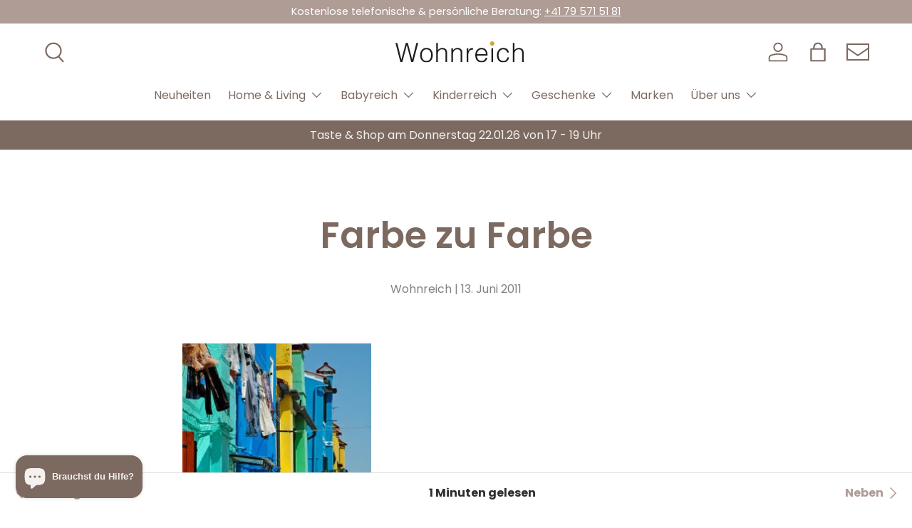

--- FILE ---
content_type: text/html; charset=utf-8
request_url: https://wohnreich.ch/blogs/news/farbe-zu-farbe
body_size: 47044
content:
<!doctype html>
<html class="no-js" lang="de" dir="ltr">
  <head><meta charset="utf-8">
<meta name="viewport" content="width=device-width,initial-scale=1">
<title>Farbe zu Farbe &ndash; Wohnreich</title><link rel="canonical" href="https://wohnreich.ch/blogs/news/farbe-zu-farbe"><link rel="icon" href="//wohnreich.ch/cdn/shop/files/favicon.png?crop=center&height=48&v=1736320376&width=48" type="image/png">
  <link rel="apple-touch-icon" href="//wohnreich.ch/cdn/shop/files/favicon.png?crop=center&height=180&v=1736320376&width=180"><meta name="description" content="Wäsche waschen.Tag täglich.Ein Leben lang.Zumindest fühlt es sich als Mami von drei Mädchen so an.Meine Wundermaschine macht&#39;s jedoch möglich.Dreckiges rein, sauberes kommt raus.Die Qual beginnt bei der Wahl des Waschmittels.Flüssig oder Pulver?Mit oder ohne Weichspüler?Vielleicht doch lieber Waschnüsse?Fest steht, Far"><meta property="og:site_name" content="Wohnreich">
<meta property="og:url" content="https://wohnreich.ch/blogs/news/farbe-zu-farbe">
<meta property="og:title" content="Farbe zu Farbe">
<meta property="og:type" content="article">
<meta property="og:description" content="Wäsche waschen.Tag täglich.Ein Leben lang.Zumindest fühlt es sich als Mami von drei Mädchen so an.Meine Wundermaschine macht&#39;s jedoch möglich.Dreckiges rein, sauberes kommt raus.Die Qual beginnt bei der Wahl des Waschmittels.Flüssig oder Pulver?Mit oder ohne Weichspüler?Vielleicht doch lieber Waschnüsse?Fest steht, Far"><meta property="og:image" content="http://wohnreich.ch/cdn/shop/files/wohnreich-og-image.png?crop=center&height=1200&v=1737615159&width=1200">
  <meta property="og:image:secure_url" content="https://wohnreich.ch/cdn/shop/files/wohnreich-og-image.png?crop=center&height=1200&v=1737615159&width=1200">
  <meta property="og:image:width" content="1200">
  <meta property="og:image:height" content="628"><meta name="twitter:card" content="summary_large_image">
<meta name="twitter:title" content="Farbe zu Farbe">
<meta name="twitter:description" content="Wäsche waschen.Tag täglich.Ein Leben lang.Zumindest fühlt es sich als Mami von drei Mädchen so an.Meine Wundermaschine macht&#39;s jedoch möglich.Dreckiges rein, sauberes kommt raus.Die Qual beginnt bei der Wahl des Waschmittels.Flüssig oder Pulver?Mit oder ohne Weichspüler?Vielleicht doch lieber Waschnüsse?Fest steht, Far">
<link rel="preload" href="//wohnreich.ch/cdn/shop/t/12/assets/main.css?v=157800167926928705441745349036" as="style"><style data-shopify>
@font-face {
  font-family: Poppins;
  font-weight: 400;
  font-style: normal;
  font-display: swap;
  src: url("//wohnreich.ch/cdn/fonts/poppins/poppins_n4.0ba78fa5af9b0e1a374041b3ceaadf0a43b41362.woff2") format("woff2"),
       url("//wohnreich.ch/cdn/fonts/poppins/poppins_n4.214741a72ff2596839fc9760ee7a770386cf16ca.woff") format("woff");
}
@font-face {
  font-family: Poppins;
  font-weight: 700;
  font-style: normal;
  font-display: swap;
  src: url("//wohnreich.ch/cdn/fonts/poppins/poppins_n7.56758dcf284489feb014a026f3727f2f20a54626.woff2") format("woff2"),
       url("//wohnreich.ch/cdn/fonts/poppins/poppins_n7.f34f55d9b3d3205d2cd6f64955ff4b36f0cfd8da.woff") format("woff");
}
@font-face {
  font-family: Poppins;
  font-weight: 400;
  font-style: italic;
  font-display: swap;
  src: url("//wohnreich.ch/cdn/fonts/poppins/poppins_i4.846ad1e22474f856bd6b81ba4585a60799a9f5d2.woff2") format("woff2"),
       url("//wohnreich.ch/cdn/fonts/poppins/poppins_i4.56b43284e8b52fc64c1fd271f289a39e8477e9ec.woff") format("woff");
}
@font-face {
  font-family: Poppins;
  font-weight: 700;
  font-style: italic;
  font-display: swap;
  src: url("//wohnreich.ch/cdn/fonts/poppins/poppins_i7.42fd71da11e9d101e1e6c7932199f925f9eea42d.woff2") format("woff2"),
       url("//wohnreich.ch/cdn/fonts/poppins/poppins_i7.ec8499dbd7616004e21155106d13837fff4cf556.woff") format("woff");
}
@font-face {
  font-family: Poppins;
  font-weight: 600;
  font-style: normal;
  font-display: swap;
  src: url("//wohnreich.ch/cdn/fonts/poppins/poppins_n6.aa29d4918bc243723d56b59572e18228ed0786f6.woff2") format("woff2"),
       url("//wohnreich.ch/cdn/fonts/poppins/poppins_n6.5f815d845fe073750885d5b7e619ee00e8111208.woff") format("woff");
}
@font-face {
  font-family: Poppins;
  font-weight: 400;
  font-style: normal;
  font-display: swap;
  src: url("//wohnreich.ch/cdn/fonts/poppins/poppins_n4.0ba78fa5af9b0e1a374041b3ceaadf0a43b41362.woff2") format("woff2"),
       url("//wohnreich.ch/cdn/fonts/poppins/poppins_n4.214741a72ff2596839fc9760ee7a770386cf16ca.woff") format("woff");
}
:root {
        --bg-color: 255 255 255 / 1.0;
        --bg-color-og: 255 255 255 / 1.0;
        --heading-color: 124 106 97;
        --text-color: 48 45 44;
        --text-color-og: 48 45 44;
        --scrollbar-color: 48 45 44;
        --link-color: 175 156 149;
        --link-color-og: 175 156 149;
        --star-color: 175 156 149;--swatch-border-color-default: 214 213 213;
          --swatch-border-color-active: 152 150 150;
          --swatch-card-size: 24px;
          --swatch-variant-picker-size: 64px;--color-scheme-1-bg: 244 241 239 / 1.0;
        --color-scheme-1-grad: ;
        --color-scheme-1-heading: 124 106 97;
        --color-scheme-1-text: 124 106 97;
        --color-scheme-1-btn-bg: 175 156 149;
        --color-scheme-1-btn-text: 255 255 255;
        --color-scheme-1-btn-bg-hover: 194 179 174;--color-scheme-2-bg: 217 202 196 / 1.0;
        --color-scheme-2-grad: ;
        --color-scheme-2-heading: 124 106 97;
        --color-scheme-2-text: 124 106 97;
        --color-scheme-2-btn-bg: 244 241 239;
        --color-scheme-2-btn-text: 124 106 97;
        --color-scheme-2-btn-bg-hover: 233 229 227;--color-scheme-3-bg: 124 106 97 / 1.0;
        --color-scheme-3-grad: ;
        --color-scheme-3-heading: 244 241 239;
        --color-scheme-3-text: 244 241 239;
        --color-scheme-3-btn-bg: 244 241 239;
        --color-scheme-3-btn-text: 124 106 97;
        --color-scheme-3-btn-bg-hover: 233 229 227;

        --drawer-bg-color: 244 241 239 / 1.0;
        --drawer-text-color: 124 106 97;

        --panel-bg-color: 244 241 239 / 1.0;
        --panel-heading-color: 124 106 97;
        --panel-text-color: 124 106 97;

        --in-stock-text-color: 44 126 63;
        --low-stock-text-color: 210 134 26;
        --very-low-stock-text-color: 180 12 28;
        --no-stock-text-color: 119 119 119;
        --no-stock-backordered-text-color: 119 119 119;

        --error-bg-color: 252 237 238;
        --error-text-color: 180 12 28;
        --success-bg-color: 232 246 234;
        --success-text-color: 44 126 63;
        --info-bg-color: 228 237 250;
        --info-text-color: 26 102 210;

        --heading-font-family: Poppins, sans-serif;
        --heading-font-style: normal;
        --heading-font-weight: 600;
        --heading-scale-start: 6;

        --navigation-font-family: Poppins, sans-serif;
        --navigation-font-style: normal;
        --navigation-font-weight: 400;--heading-text-transform: none;
--subheading-text-transform: none;
        --body-font-family: Poppins, sans-serif;
        --body-font-style: normal;
        --body-font-weight: 400;
        --body-font-size: 16;

        --section-gap: 64;
        --heading-gap: calc(8 * var(--space-unit));--grid-column-gap: 20px;--btn-bg-color: 175 156 149;
        --btn-bg-hover-color: 194 179 174;
        --btn-text-color: 255 255 255;
        --btn-bg-color-og: 175 156 149;
        --btn-text-color-og: 255 255 255;
        --btn-alt-bg-color: 255 255 255;
        --btn-alt-bg-alpha: 1.0;
        --btn-alt-text-color: 9 3 2;
        --btn-border-width: 1px;
        --btn-padding-y: 12px;

        
        --btn-border-radius: 3px;
        

        --btn-lg-border-radius: 50%;
        --btn-icon-border-radius: 50%;
        --input-with-btn-inner-radius: var(--btn-border-radius);

        --input-bg-color: 255 255 255 / 1.0;
        --input-text-color: 48 45 44;
        --input-border-width: 1px;
        --input-border-radius: 2px;
        --textarea-border-radius: 2px;
        --input-border-radius: 3px;
        --input-bg-color-diff-3: #f7f7f7;
        --input-bg-color-diff-6: #f0f0f0;

        --modal-border-radius: 0px;
        --modal-overlay-color: 0 0 0;
        --modal-overlay-opacity: 0.4;
        --drawer-border-radius: 0px;
        --overlay-border-radius: 2px;

        --custom-label-bg-color: 175 156 149;
        --custom-label-text-color: 255 255 255;--sale-label-bg-color: 247 23 53;
        --sale-label-text-color: 255 255 255;--sold-out-label-bg-color: 73 93 99;
        --sold-out-label-text-color: 255 255 255;--new-label-bg-color: 250 200 205;
        --new-label-text-color: 9 3 2;--preorder-label-bg-color: 103 170 249;
        --preorder-label-text-color: 255 255 255;

        --collection-label-color: 0 126 18;

        --page-width: 1590px;
        --gutter-sm: 20px;
        --gutter-md: 32px;
        --gutter-lg: 64px;

        --payment-terms-bg-color: #ffffff;

        --coll-card-bg-color: #f4f1ef;
        --coll-card-border-color: rgba(0,0,0,0);

        --card-highlight-bg-color: #F9F9F9;
        --card-highlight-text-color: 85 85 85;
        --card-highlight-border-color: #E1E1E1;--blend-bg-color: #f4f1ef;
          
            --aos-animate-duration: 0.6s;
          

          
            --aos-min-width: 0;
          
        

        --reading-width: 48em;
      }

      @media (max-width: 769px) {
        :root {
          --reading-width: 36em;
        }
      }</style>

    <link rel="stylesheet" href="//wohnreich.ch/cdn/shop/t/12/assets/main.css?v=157800167926928705441745349036">
    <script src="//wohnreich.ch/cdn/shop/t/12/assets/main.js?v=76476094356780495751736282257" defer="defer"></script><link
        rel="preload"
        href="//wohnreich.ch/cdn/fonts/poppins/poppins_n4.0ba78fa5af9b0e1a374041b3ceaadf0a43b41362.woff2"
        as="font"
        type="font/woff2"
        crossorigin
        fetchpriority="high"
      ><link
        rel="preload"
        href="//wohnreich.ch/cdn/fonts/poppins/poppins_n6.aa29d4918bc243723d56b59572e18228ed0786f6.woff2"
        as="font"
        type="font/woff2"
        crossorigin
        fetchpriority="high"
      ><script>window.performance && window.performance.mark && window.performance.mark('shopify.content_for_header.start');</script><meta name="google-site-verification" content="9bX7DmUqhbj_OqVYZQRDGw5Sh_sojScBwrFZ2c0RM2c">
<meta id="shopify-digital-wallet" name="shopify-digital-wallet" content="/8596632/digital_wallets/dialog">
<meta name="shopify-checkout-api-token" content="e5a08b320f965329b8d48e10355ecb6b">
<meta id="in-context-paypal-metadata" data-shop-id="8596632" data-venmo-supported="false" data-environment="production" data-locale="de_DE" data-paypal-v4="true" data-currency="CHF">
<link rel="alternate" type="application/atom+xml" title="Feed" href="/blogs/news.atom" />
<link rel="alternate" hreflang="x-default" href="https://wohnreich.ch/blogs/news/farbe-zu-farbe">
<link rel="alternate" hreflang="de" href="https://wohnreich.ch/blogs/news/farbe-zu-farbe">
<link rel="alternate" hreflang="en" href="https://wohnreich.ch/en/blogs/news/farbe-zu-farbe">
<script async="async" src="/checkouts/internal/preloads.js?locale=de-CH"></script>
<link rel="preconnect" href="https://shop.app" crossorigin="anonymous">
<script async="async" src="https://shop.app/checkouts/internal/preloads.js?locale=de-CH&shop_id=8596632" crossorigin="anonymous"></script>
<script id="apple-pay-shop-capabilities" type="application/json">{"shopId":8596632,"countryCode":"CH","currencyCode":"CHF","merchantCapabilities":["supports3DS"],"merchantId":"gid:\/\/shopify\/Shop\/8596632","merchantName":"Wohnreich","requiredBillingContactFields":["postalAddress","email","phone"],"requiredShippingContactFields":["postalAddress","email","phone"],"shippingType":"shipping","supportedNetworks":["visa","masterCard","amex"],"total":{"type":"pending","label":"Wohnreich","amount":"1.00"},"shopifyPaymentsEnabled":true,"supportsSubscriptions":true}</script>
<script id="shopify-features" type="application/json">{"accessToken":"e5a08b320f965329b8d48e10355ecb6b","betas":["rich-media-storefront-analytics"],"domain":"wohnreich.ch","predictiveSearch":true,"shopId":8596632,"locale":"de"}</script>
<script>var Shopify = Shopify || {};
Shopify.shop = "wohnreich.myshopify.com";
Shopify.locale = "de";
Shopify.currency = {"active":"CHF","rate":"1.0"};
Shopify.country = "CH";
Shopify.theme = {"name":"wohnreich.ch-shopify-enterprise\/1.6.2","id":176982229373,"schema_name":"Enterprise","schema_version":"1.6.2","theme_store_id":null,"role":"main"};
Shopify.theme.handle = "null";
Shopify.theme.style = {"id":null,"handle":null};
Shopify.cdnHost = "wohnreich.ch/cdn";
Shopify.routes = Shopify.routes || {};
Shopify.routes.root = "/";</script>
<script type="module">!function(o){(o.Shopify=o.Shopify||{}).modules=!0}(window);</script>
<script>!function(o){function n(){var o=[];function n(){o.push(Array.prototype.slice.apply(arguments))}return n.q=o,n}var t=o.Shopify=o.Shopify||{};t.loadFeatures=n(),t.autoloadFeatures=n()}(window);</script>
<script>
  window.ShopifyPay = window.ShopifyPay || {};
  window.ShopifyPay.apiHost = "shop.app\/pay";
  window.ShopifyPay.redirectState = null;
</script>
<script id="shop-js-analytics" type="application/json">{"pageType":"article"}</script>
<script defer="defer" async type="module" src="//wohnreich.ch/cdn/shopifycloud/shop-js/modules/v2/client.init-shop-cart-sync_e98Ab_XN.de.esm.js"></script>
<script defer="defer" async type="module" src="//wohnreich.ch/cdn/shopifycloud/shop-js/modules/v2/chunk.common_Pcw9EP95.esm.js"></script>
<script defer="defer" async type="module" src="//wohnreich.ch/cdn/shopifycloud/shop-js/modules/v2/chunk.modal_CzmY4ZhL.esm.js"></script>
<script type="module">
  await import("//wohnreich.ch/cdn/shopifycloud/shop-js/modules/v2/client.init-shop-cart-sync_e98Ab_XN.de.esm.js");
await import("//wohnreich.ch/cdn/shopifycloud/shop-js/modules/v2/chunk.common_Pcw9EP95.esm.js");
await import("//wohnreich.ch/cdn/shopifycloud/shop-js/modules/v2/chunk.modal_CzmY4ZhL.esm.js");

  window.Shopify.SignInWithShop?.initShopCartSync?.({"fedCMEnabled":true,"windoidEnabled":true});

</script>
<script>
  window.Shopify = window.Shopify || {};
  if (!window.Shopify.featureAssets) window.Shopify.featureAssets = {};
  window.Shopify.featureAssets['shop-js'] = {"shop-cart-sync":["modules/v2/client.shop-cart-sync_DazCVyJ3.de.esm.js","modules/v2/chunk.common_Pcw9EP95.esm.js","modules/v2/chunk.modal_CzmY4ZhL.esm.js"],"init-fed-cm":["modules/v2/client.init-fed-cm_D0AulfmK.de.esm.js","modules/v2/chunk.common_Pcw9EP95.esm.js","modules/v2/chunk.modal_CzmY4ZhL.esm.js"],"shop-cash-offers":["modules/v2/client.shop-cash-offers_BISyWFEA.de.esm.js","modules/v2/chunk.common_Pcw9EP95.esm.js","modules/v2/chunk.modal_CzmY4ZhL.esm.js"],"shop-login-button":["modules/v2/client.shop-login-button_D_c1vx_E.de.esm.js","modules/v2/chunk.common_Pcw9EP95.esm.js","modules/v2/chunk.modal_CzmY4ZhL.esm.js"],"pay-button":["modules/v2/client.pay-button_CHADzJ4g.de.esm.js","modules/v2/chunk.common_Pcw9EP95.esm.js","modules/v2/chunk.modal_CzmY4ZhL.esm.js"],"shop-button":["modules/v2/client.shop-button_CQnD2U3v.de.esm.js","modules/v2/chunk.common_Pcw9EP95.esm.js","modules/v2/chunk.modal_CzmY4ZhL.esm.js"],"avatar":["modules/v2/client.avatar_BTnouDA3.de.esm.js"],"init-windoid":["modules/v2/client.init-windoid_CmA0-hrC.de.esm.js","modules/v2/chunk.common_Pcw9EP95.esm.js","modules/v2/chunk.modal_CzmY4ZhL.esm.js"],"init-shop-for-new-customer-accounts":["modules/v2/client.init-shop-for-new-customer-accounts_BCzC_Mib.de.esm.js","modules/v2/client.shop-login-button_D_c1vx_E.de.esm.js","modules/v2/chunk.common_Pcw9EP95.esm.js","modules/v2/chunk.modal_CzmY4ZhL.esm.js"],"init-shop-email-lookup-coordinator":["modules/v2/client.init-shop-email-lookup-coordinator_DYzOit4u.de.esm.js","modules/v2/chunk.common_Pcw9EP95.esm.js","modules/v2/chunk.modal_CzmY4ZhL.esm.js"],"init-shop-cart-sync":["modules/v2/client.init-shop-cart-sync_e98Ab_XN.de.esm.js","modules/v2/chunk.common_Pcw9EP95.esm.js","modules/v2/chunk.modal_CzmY4ZhL.esm.js"],"shop-toast-manager":["modules/v2/client.shop-toast-manager_Bc-1elH8.de.esm.js","modules/v2/chunk.common_Pcw9EP95.esm.js","modules/v2/chunk.modal_CzmY4ZhL.esm.js"],"init-customer-accounts":["modules/v2/client.init-customer-accounts_CqlRHmZs.de.esm.js","modules/v2/client.shop-login-button_D_c1vx_E.de.esm.js","modules/v2/chunk.common_Pcw9EP95.esm.js","modules/v2/chunk.modal_CzmY4ZhL.esm.js"],"init-customer-accounts-sign-up":["modules/v2/client.init-customer-accounts-sign-up_DZmBw6yB.de.esm.js","modules/v2/client.shop-login-button_D_c1vx_E.de.esm.js","modules/v2/chunk.common_Pcw9EP95.esm.js","modules/v2/chunk.modal_CzmY4ZhL.esm.js"],"shop-follow-button":["modules/v2/client.shop-follow-button_Cx-w7rSq.de.esm.js","modules/v2/chunk.common_Pcw9EP95.esm.js","modules/v2/chunk.modal_CzmY4ZhL.esm.js"],"checkout-modal":["modules/v2/client.checkout-modal_Djjmh8qM.de.esm.js","modules/v2/chunk.common_Pcw9EP95.esm.js","modules/v2/chunk.modal_CzmY4ZhL.esm.js"],"shop-login":["modules/v2/client.shop-login_DMZMgoZf.de.esm.js","modules/v2/chunk.common_Pcw9EP95.esm.js","modules/v2/chunk.modal_CzmY4ZhL.esm.js"],"lead-capture":["modules/v2/client.lead-capture_SqejaEd8.de.esm.js","modules/v2/chunk.common_Pcw9EP95.esm.js","modules/v2/chunk.modal_CzmY4ZhL.esm.js"],"payment-terms":["modules/v2/client.payment-terms_DUeEqFTJ.de.esm.js","modules/v2/chunk.common_Pcw9EP95.esm.js","modules/v2/chunk.modal_CzmY4ZhL.esm.js"]};
</script>
<script id="__st">var __st={"a":8596632,"offset":3600,"reqid":"4ac29005-e883-40e5-aa50-1db764f057b5-1769064015","pageurl":"wohnreich.ch\/blogs\/news\/farbe-zu-farbe","s":"articles-241574215","u":"26dff6e93ec6","p":"article","rtyp":"article","rid":241574215};</script>
<script>window.ShopifyPaypalV4VisibilityTracking = true;</script>
<script id="captcha-bootstrap">!function(){'use strict';const t='contact',e='account',n='new_comment',o=[[t,t],['blogs',n],['comments',n],[t,'customer']],c=[[e,'customer_login'],[e,'guest_login'],[e,'recover_customer_password'],[e,'create_customer']],r=t=>t.map((([t,e])=>`form[action*='/${t}']:not([data-nocaptcha='true']) input[name='form_type'][value='${e}']`)).join(','),a=t=>()=>t?[...document.querySelectorAll(t)].map((t=>t.form)):[];function s(){const t=[...o],e=r(t);return a(e)}const i='password',u='form_key',d=['recaptcha-v3-token','g-recaptcha-response','h-captcha-response',i],f=()=>{try{return window.sessionStorage}catch{return}},m='__shopify_v',_=t=>t.elements[u];function p(t,e,n=!1){try{const o=window.sessionStorage,c=JSON.parse(o.getItem(e)),{data:r}=function(t){const{data:e,action:n}=t;return t[m]||n?{data:e,action:n}:{data:t,action:n}}(c);for(const[e,n]of Object.entries(r))t.elements[e]&&(t.elements[e].value=n);n&&o.removeItem(e)}catch(o){console.error('form repopulation failed',{error:o})}}const l='form_type',E='cptcha';function T(t){t.dataset[E]=!0}const w=window,h=w.document,L='Shopify',v='ce_forms',y='captcha';let A=!1;((t,e)=>{const n=(g='f06e6c50-85a8-45c8-87d0-21a2b65856fe',I='https://cdn.shopify.com/shopifycloud/storefront-forms-hcaptcha/ce_storefront_forms_captcha_hcaptcha.v1.5.2.iife.js',D={infoText:'Durch hCaptcha geschützt',privacyText:'Datenschutz',termsText:'Allgemeine Geschäftsbedingungen'},(t,e,n)=>{const o=w[L][v],c=o.bindForm;if(c)return c(t,g,e,D).then(n);var r;o.q.push([[t,g,e,D],n]),r=I,A||(h.body.append(Object.assign(h.createElement('script'),{id:'captcha-provider',async:!0,src:r})),A=!0)});var g,I,D;w[L]=w[L]||{},w[L][v]=w[L][v]||{},w[L][v].q=[],w[L][y]=w[L][y]||{},w[L][y].protect=function(t,e){n(t,void 0,e),T(t)},Object.freeze(w[L][y]),function(t,e,n,w,h,L){const[v,y,A,g]=function(t,e,n){const i=e?o:[],u=t?c:[],d=[...i,...u],f=r(d),m=r(i),_=r(d.filter((([t,e])=>n.includes(e))));return[a(f),a(m),a(_),s()]}(w,h,L),I=t=>{const e=t.target;return e instanceof HTMLFormElement?e:e&&e.form},D=t=>v().includes(t);t.addEventListener('submit',(t=>{const e=I(t);if(!e)return;const n=D(e)&&!e.dataset.hcaptchaBound&&!e.dataset.recaptchaBound,o=_(e),c=g().includes(e)&&(!o||!o.value);(n||c)&&t.preventDefault(),c&&!n&&(function(t){try{if(!f())return;!function(t){const e=f();if(!e)return;const n=_(t);if(!n)return;const o=n.value;o&&e.removeItem(o)}(t);const e=Array.from(Array(32),(()=>Math.random().toString(36)[2])).join('');!function(t,e){_(t)||t.append(Object.assign(document.createElement('input'),{type:'hidden',name:u})),t.elements[u].value=e}(t,e),function(t,e){const n=f();if(!n)return;const o=[...t.querySelectorAll(`input[type='${i}']`)].map((({name:t})=>t)),c=[...d,...o],r={};for(const[a,s]of new FormData(t).entries())c.includes(a)||(r[a]=s);n.setItem(e,JSON.stringify({[m]:1,action:t.action,data:r}))}(t,e)}catch(e){console.error('failed to persist form',e)}}(e),e.submit())}));const S=(t,e)=>{t&&!t.dataset[E]&&(n(t,e.some((e=>e===t))),T(t))};for(const o of['focusin','change'])t.addEventListener(o,(t=>{const e=I(t);D(e)&&S(e,y())}));const B=e.get('form_key'),M=e.get(l),P=B&&M;t.addEventListener('DOMContentLoaded',(()=>{const t=y();if(P)for(const e of t)e.elements[l].value===M&&p(e,B);[...new Set([...A(),...v().filter((t=>'true'===t.dataset.shopifyCaptcha))])].forEach((e=>S(e,t)))}))}(h,new URLSearchParams(w.location.search),n,t,e,['guest_login'])})(!0,!0)}();</script>
<script integrity="sha256-4kQ18oKyAcykRKYeNunJcIwy7WH5gtpwJnB7kiuLZ1E=" data-source-attribution="shopify.loadfeatures" defer="defer" src="//wohnreich.ch/cdn/shopifycloud/storefront/assets/storefront/load_feature-a0a9edcb.js" crossorigin="anonymous"></script>
<script crossorigin="anonymous" defer="defer" src="//wohnreich.ch/cdn/shopifycloud/storefront/assets/shopify_pay/storefront-65b4c6d7.js?v=20250812"></script>
<script data-source-attribution="shopify.dynamic_checkout.dynamic.init">var Shopify=Shopify||{};Shopify.PaymentButton=Shopify.PaymentButton||{isStorefrontPortableWallets:!0,init:function(){window.Shopify.PaymentButton.init=function(){};var t=document.createElement("script");t.src="https://wohnreich.ch/cdn/shopifycloud/portable-wallets/latest/portable-wallets.de.js",t.type="module",document.head.appendChild(t)}};
</script>
<script data-source-attribution="shopify.dynamic_checkout.buyer_consent">
  function portableWalletsHideBuyerConsent(e){var t=document.getElementById("shopify-buyer-consent"),n=document.getElementById("shopify-subscription-policy-button");t&&n&&(t.classList.add("hidden"),t.setAttribute("aria-hidden","true"),n.removeEventListener("click",e))}function portableWalletsShowBuyerConsent(e){var t=document.getElementById("shopify-buyer-consent"),n=document.getElementById("shopify-subscription-policy-button");t&&n&&(t.classList.remove("hidden"),t.removeAttribute("aria-hidden"),n.addEventListener("click",e))}window.Shopify?.PaymentButton&&(window.Shopify.PaymentButton.hideBuyerConsent=portableWalletsHideBuyerConsent,window.Shopify.PaymentButton.showBuyerConsent=portableWalletsShowBuyerConsent);
</script>
<script data-source-attribution="shopify.dynamic_checkout.cart.bootstrap">document.addEventListener("DOMContentLoaded",(function(){function t(){return document.querySelector("shopify-accelerated-checkout-cart, shopify-accelerated-checkout")}if(t())Shopify.PaymentButton.init();else{new MutationObserver((function(e,n){t()&&(Shopify.PaymentButton.init(),n.disconnect())})).observe(document.body,{childList:!0,subtree:!0})}}));
</script>
<script id='scb4127' type='text/javascript' async='' src='https://wohnreich.ch/cdn/shopifycloud/privacy-banner/storefront-banner.js'></script><link id="shopify-accelerated-checkout-styles" rel="stylesheet" media="screen" href="https://wohnreich.ch/cdn/shopifycloud/portable-wallets/latest/accelerated-checkout-backwards-compat.css" crossorigin="anonymous">
<style id="shopify-accelerated-checkout-cart">
        #shopify-buyer-consent {
  margin-top: 1em;
  display: inline-block;
  width: 100%;
}

#shopify-buyer-consent.hidden {
  display: none;
}

#shopify-subscription-policy-button {
  background: none;
  border: none;
  padding: 0;
  text-decoration: underline;
  font-size: inherit;
  cursor: pointer;
}

#shopify-subscription-policy-button::before {
  box-shadow: none;
}

      </style>
<script id="sections-script" data-sections="header,footer" defer="defer" src="//wohnreich.ch/cdn/shop/t/12/compiled_assets/scripts.js?v=7934"></script>
<script>window.performance && window.performance.mark && window.performance.mark('shopify.content_for_header.end');</script>
<script src="//wohnreich.ch/cdn/shop/t/12/assets/blur-messages.js?v=98620774460636405321736282255" defer="defer"></script>
      <script src="//wohnreich.ch/cdn/shop/t/12/assets/animate-on-scroll.js?v=15249566486942820451736282258" defer="defer"></script>
      <link rel="stylesheet" href="//wohnreich.ch/cdn/shop/t/12/assets/animate-on-scroll.css?v=116194678796051782541736282254">
    

    <link href="//wohnreich.ch/cdn/shop/t/12/assets/popup.css?v=173224357801026622811736282257" rel="stylesheet" type="text/css" media="all" />
    <link href="//wohnreich.ch/cdn/shop/t/12/assets/modal.css?v=5347267630636587731736282254" rel="stylesheet" type="text/css" media="all" />
    <script src="//wohnreich.ch/cdn/shop/t/12/assets/pop-up.js?v=73271504832474159941739474643" defer="defer"></script>

    <script>
      document.documentElement.className = document.documentElement.className.replace('no-js', 'js');
    </script><!-- CC Custom Head Start --><!-- CC Custom Head End --><!-- BEGIN app block: shopify://apps/judge-me-reviews/blocks/judgeme_core/61ccd3b1-a9f2-4160-9fe9-4fec8413e5d8 --><!-- Start of Judge.me Core -->






<link rel="dns-prefetch" href="https://cdnwidget.judge.me">
<link rel="dns-prefetch" href="https://cdn.judge.me">
<link rel="dns-prefetch" href="https://cdn1.judge.me">
<link rel="dns-prefetch" href="https://api.judge.me">

<script data-cfasync='false' class='jdgm-settings-script'>window.jdgmSettings={"pagination":5,"disable_web_reviews":false,"badge_no_review_text":"Keine Bewertungen","badge_n_reviews_text":"{{ n }} Bewertung/Bewertungen","badge_star_color":"#879D91","hide_badge_preview_if_no_reviews":true,"badge_hide_text":false,"enforce_center_preview_badge":false,"widget_title":"Kundenbewertungen","widget_open_form_text":"Bewertung schreiben","widget_close_form_text":"Bewertung abbrechen","widget_refresh_page_text":"Seite aktualisieren","widget_summary_text":"Basierend auf {{ number_of_reviews }} Bewertung/Bewertungen","widget_no_review_text":"Schreiben Sie die erste Bewertung","widget_name_field_text":"Anzeigename","widget_verified_name_field_text":"Verifizierter Name (öffentlich)","widget_name_placeholder_text":"Anzeigename","widget_required_field_error_text":"Dieses Feld ist erforderlich.","widget_email_field_text":"E-Mail-Adresse","widget_verified_email_field_text":"Verifizierte E-Mail (privat, kann nicht bearbeitet werden)","widget_email_placeholder_text":"Ihre E-Mail-Adresse","widget_email_field_error_text":"Bitte geben Sie eine gültige E-Mail-Adresse ein.","widget_rating_field_text":"Bewertung","widget_review_title_field_text":"Bewertungstitel","widget_review_title_placeholder_text":"Geben Sie Ihrer Bewertung einen Titel","widget_review_body_field_text":"Bewertungsinhalt","widget_review_body_placeholder_text":"Beginnen Sie hier zu schreiben...","widget_pictures_field_text":"Bild/Video (optional)","widget_submit_review_text":"Bewertung abschicken","widget_submit_verified_review_text":"Verifizierte Bewertung abschicken","widget_submit_success_msg_with_auto_publish":"Vielen Dank! Bitte aktualisieren Sie die Seite in wenigen Momenten, um Ihre Bewertung zu sehen. Sie können Ihre Bewertung entfernen oder bearbeiten, indem Sie sich bei \u003ca href='https://judge.me/login' target='_blank' rel='nofollow noopener'\u003eJudge.me\u003c/a\u003e anmelden","widget_submit_success_msg_no_auto_publish":"Vielen Dank! Ihre Bewertung wird veröffentlicht, sobald sie vom Shop-Administrator genehmigt wurde. Sie können Ihre Bewertung entfernen oder bearbeiten, indem Sie sich bei \u003ca href='https://judge.me/login' target='_blank' rel='nofollow noopener'\u003eJudge.me\u003c/a\u003e anmelden","widget_show_default_reviews_out_of_total_text":"Es werden {{ n_reviews_shown }} von {{ n_reviews }} Bewertungen angezeigt.","widget_show_all_link_text":"Alle anzeigen","widget_show_less_link_text":"Weniger anzeigen","widget_author_said_text":"{{ reviewer_name }} sagte:","widget_days_text":"vor {{ n }} Tag/Tagen","widget_weeks_text":"vor {{ n }} Woche/Wochen","widget_months_text":"vor {{ n }} Monat/Monaten","widget_years_text":"vor {{ n }} Jahr/Jahren","widget_yesterday_text":"Gestern","widget_today_text":"Heute","widget_replied_text":"\u003e\u003e {{ shop_name }} antwortete:","widget_read_more_text":"Mehr lesen","widget_reviewer_name_as_initial":"","widget_rating_filter_color":"#fbcd0a","widget_rating_filter_see_all_text":"Alle Bewertungen anzeigen","widget_sorting_most_recent_text":"Neueste","widget_sorting_highest_rating_text":"Höchste Bewertung","widget_sorting_lowest_rating_text":"Niedrigste Bewertung","widget_sorting_with_pictures_text":"Nur Bilder","widget_sorting_most_helpful_text":"Hilfreichste","widget_open_question_form_text":"Eine Frage stellen","widget_reviews_subtab_text":"Bewertungen","widget_questions_subtab_text":"Fragen","widget_question_label_text":"Frage","widget_answer_label_text":"Antwort","widget_question_placeholder_text":"Schreiben Sie hier Ihre Frage","widget_submit_question_text":"Frage absenden","widget_question_submit_success_text":"Vielen Dank für Ihre Frage! Wir werden Sie benachrichtigen, sobald sie beantwortet wird.","widget_star_color":"#879D91","verified_badge_text":"Verifiziert","verified_badge_bg_color":"","verified_badge_text_color":"","verified_badge_placement":"left-of-reviewer-name","widget_review_max_height":"","widget_hide_border":false,"widget_social_share":false,"widget_thumb":false,"widget_review_location_show":false,"widget_location_format":"","all_reviews_include_out_of_store_products":true,"all_reviews_out_of_store_text":"(außerhalb des Shops)","all_reviews_pagination":100,"all_reviews_product_name_prefix_text":"über","enable_review_pictures":true,"enable_question_anwser":false,"widget_theme":"default","review_date_format":"dd/mm/yyyy","default_sort_method":"most-recent","widget_product_reviews_subtab_text":"Produktbewertungen","widget_shop_reviews_subtab_text":"Shop-Bewertungen","widget_other_products_reviews_text":"Bewertungen für andere Produkte","widget_store_reviews_subtab_text":"Shop-Bewertungen","widget_no_store_reviews_text":"Dieser Shop hat noch keine Bewertungen erhalten","widget_web_restriction_product_reviews_text":"Dieses Produkt hat noch keine Bewertungen erhalten","widget_no_items_text":"Keine Elemente gefunden","widget_show_more_text":"Mehr anzeigen","widget_write_a_store_review_text":"Shop-Bewertung schreiben","widget_other_languages_heading":"Bewertungen in anderen Sprachen","widget_translate_review_text":"Bewertung übersetzen nach {{ language }}","widget_translating_review_text":"Übersetzung läuft...","widget_show_original_translation_text":"Original anzeigen ({{ language }})","widget_translate_review_failed_text":"Bewertung konnte nicht übersetzt werden.","widget_translate_review_retry_text":"Erneut versuchen","widget_translate_review_try_again_later_text":"Versuchen Sie es später noch einmal","show_product_url_for_grouped_product":false,"widget_sorting_pictures_first_text":"Bilder zuerst","show_pictures_on_all_rev_page_mobile":false,"show_pictures_on_all_rev_page_desktop":false,"floating_tab_hide_mobile_install_preference":false,"floating_tab_button_name":"★ Bewertungen","floating_tab_title":"Lassen Sie Kunden für uns sprechen","floating_tab_button_color":"","floating_tab_button_background_color":"","floating_tab_url":"","floating_tab_url_enabled":false,"floating_tab_tab_style":"text","all_reviews_text_badge_text":"Kunden bewerten uns mit {{ shop.metafields.judgeme.all_reviews_rating | round: 1 }}/5 basierend auf {{ shop.metafields.judgeme.all_reviews_count }} Bewertungen.","all_reviews_text_badge_text_branded_style":"{{ shop.metafields.judgeme.all_reviews_rating | round: 1 }} von 5 Sternen basierend auf {{ shop.metafields.judgeme.all_reviews_count }} Bewertungen","is_all_reviews_text_badge_a_link":false,"show_stars_for_all_reviews_text_badge":false,"all_reviews_text_badge_url":"","all_reviews_text_style":"branded","all_reviews_text_color_style":"judgeme_brand_color","all_reviews_text_color":"#108474","all_reviews_text_show_jm_brand":false,"featured_carousel_show_header":true,"featured_carousel_title":"Lassen Sie Kunden für uns sprechen","testimonials_carousel_title":"Kunden sagen uns","videos_carousel_title":"Echte Kunden-Geschichten","cards_carousel_title":"Kunden sagen uns","featured_carousel_count_text":"aus {{ n }} Bewertungen","featured_carousel_add_link_to_all_reviews_page":false,"featured_carousel_url":"","featured_carousel_show_images":true,"featured_carousel_autoslide_interval":5,"featured_carousel_arrows_on_the_sides":false,"featured_carousel_height":250,"featured_carousel_width":80,"featured_carousel_image_size":0,"featured_carousel_image_height":250,"featured_carousel_arrow_color":"#eeeeee","verified_count_badge_style":"branded","verified_count_badge_orientation":"horizontal","verified_count_badge_color_style":"judgeme_brand_color","verified_count_badge_color":"#108474","is_verified_count_badge_a_link":false,"verified_count_badge_url":"","verified_count_badge_show_jm_brand":true,"widget_rating_preset_default":5,"widget_first_sub_tab":"product-reviews","widget_show_histogram":true,"widget_histogram_use_custom_color":false,"widget_pagination_use_custom_color":false,"widget_star_use_custom_color":false,"widget_verified_badge_use_custom_color":false,"widget_write_review_use_custom_color":false,"picture_reminder_submit_button":"Upload Pictures","enable_review_videos":false,"mute_video_by_default":false,"widget_sorting_videos_first_text":"Videos zuerst","widget_review_pending_text":"Ausstehend","featured_carousel_items_for_large_screen":3,"social_share_options_order":"Facebook,Twitter","remove_microdata_snippet":true,"disable_json_ld":false,"enable_json_ld_products":false,"preview_badge_show_question_text":false,"preview_badge_no_question_text":"Keine Fragen","preview_badge_n_question_text":"{{ number_of_questions }} Frage/Fragen","qa_badge_show_icon":false,"qa_badge_position":"same-row","remove_judgeme_branding":true,"widget_add_search_bar":false,"widget_search_bar_placeholder":"Suchen","widget_sorting_verified_only_text":"Nur verifizierte","featured_carousel_theme":"default","featured_carousel_show_rating":true,"featured_carousel_show_title":true,"featured_carousel_show_body":true,"featured_carousel_show_date":false,"featured_carousel_show_reviewer":true,"featured_carousel_show_product":false,"featured_carousel_header_background_color":"#108474","featured_carousel_header_text_color":"#ffffff","featured_carousel_name_product_separator":"reviewed","featured_carousel_full_star_background":"#108474","featured_carousel_empty_star_background":"#dadada","featured_carousel_vertical_theme_background":"#f9fafb","featured_carousel_verified_badge_enable":true,"featured_carousel_verified_badge_color":"#108474","featured_carousel_border_style":"round","featured_carousel_review_line_length_limit":3,"featured_carousel_more_reviews_button_text":"Mehr Bewertungen lesen","featured_carousel_view_product_button_text":"Produkt ansehen","all_reviews_page_load_reviews_on":"scroll","all_reviews_page_load_more_text":"Mehr Bewertungen laden","disable_fb_tab_reviews":false,"enable_ajax_cdn_cache":false,"widget_advanced_speed_features":5,"widget_public_name_text":"wird öffentlich angezeigt wie","default_reviewer_name":"John Smith","default_reviewer_name_has_non_latin":true,"widget_reviewer_anonymous":"Anonym","medals_widget_title":"Judge.me Bewertungsmedaillen","medals_widget_background_color":"#f9fafb","medals_widget_position":"footer_all_pages","medals_widget_border_color":"#f9fafb","medals_widget_verified_text_position":"left","medals_widget_use_monochromatic_version":false,"medals_widget_elements_color":"#108474","show_reviewer_avatar":true,"widget_invalid_yt_video_url_error_text":"Keine YouTube-Video-URL","widget_max_length_field_error_text":"Bitte geben Sie nicht mehr als {0} Zeichen ein.","widget_show_country_flag":false,"widget_show_collected_via_shop_app":true,"widget_verified_by_shop_badge_style":"light","widget_verified_by_shop_text":"Verifiziert vom Shop","widget_show_photo_gallery":false,"widget_load_with_code_splitting":true,"widget_ugc_install_preference":false,"widget_ugc_title":"Von uns hergestellt, von Ihnen geteilt","widget_ugc_subtitle":"Markieren Sie uns, um Ihr Bild auf unserer Seite zu sehen","widget_ugc_arrows_color":"#ffffff","widget_ugc_primary_button_text":"Jetzt kaufen","widget_ugc_primary_button_background_color":"#108474","widget_ugc_primary_button_text_color":"#ffffff","widget_ugc_primary_button_border_width":"0","widget_ugc_primary_button_border_style":"none","widget_ugc_primary_button_border_color":"#108474","widget_ugc_primary_button_border_radius":"25","widget_ugc_secondary_button_text":"Mehr laden","widget_ugc_secondary_button_background_color":"#ffffff","widget_ugc_secondary_button_text_color":"#108474","widget_ugc_secondary_button_border_width":"2","widget_ugc_secondary_button_border_style":"solid","widget_ugc_secondary_button_border_color":"#108474","widget_ugc_secondary_button_border_radius":"25","widget_ugc_reviews_button_text":"Bewertungen ansehen","widget_ugc_reviews_button_background_color":"#ffffff","widget_ugc_reviews_button_text_color":"#108474","widget_ugc_reviews_button_border_width":"2","widget_ugc_reviews_button_border_style":"solid","widget_ugc_reviews_button_border_color":"#108474","widget_ugc_reviews_button_border_radius":"25","widget_ugc_reviews_button_link_to":"judgeme-reviews-page","widget_ugc_show_post_date":true,"widget_ugc_max_width":"800","widget_rating_metafield_value_type":true,"widget_primary_color":"#AF9C95","widget_enable_secondary_color":false,"widget_secondary_color":"#edf5f5","widget_summary_average_rating_text":"{{ average_rating }} von 5","widget_media_grid_title":"Kundenfotos \u0026 -videos","widget_media_grid_see_more_text":"Mehr sehen","widget_round_style":false,"widget_show_product_medals":true,"widget_verified_by_judgeme_text":"Verifiziert von Judge.me","widget_show_store_medals":true,"widget_verified_by_judgeme_text_in_store_medals":"Verifiziert von Judge.me","widget_media_field_exceed_quantity_message":"Entschuldigung, wir können nur {{ max_media }} für eine Bewertung akzeptieren.","widget_media_field_exceed_limit_message":"{{ file_name }} ist zu groß, bitte wählen Sie ein {{ media_type }} kleiner als {{ size_limit }}MB.","widget_review_submitted_text":"Bewertung abgesendet!","widget_question_submitted_text":"Frage abgesendet!","widget_close_form_text_question":"Abbrechen","widget_write_your_answer_here_text":"Schreiben Sie hier Ihre Antwort","widget_enabled_branded_link":true,"widget_show_collected_by_judgeme":false,"widget_reviewer_name_color":"","widget_write_review_text_color":"","widget_write_review_bg_color":"","widget_collected_by_judgeme_text":"gesammelt von Judge.me","widget_pagination_type":"standard","widget_load_more_text":"Mehr laden","widget_load_more_color":"#108474","widget_full_review_text":"Vollständige Bewertung","widget_read_more_reviews_text":"Mehr Bewertungen lesen","widget_read_questions_text":"Fragen lesen","widget_questions_and_answers_text":"Fragen \u0026 Antworten","widget_verified_by_text":"Verifiziert von","widget_verified_text":"Verifiziert","widget_number_of_reviews_text":"{{ number_of_reviews }} Bewertungen","widget_back_button_text":"Zurück","widget_next_button_text":"Weiter","widget_custom_forms_filter_button":"Filter","custom_forms_style":"horizontal","widget_show_review_information":false,"how_reviews_are_collected":"Wie werden Bewertungen gesammelt?","widget_show_review_keywords":false,"widget_gdpr_statement":"Wie wir Ihre Daten verwenden: Wir kontaktieren Sie nur bezüglich der von Ihnen abgegebenen Bewertung und nur, wenn nötig. Durch das Absenden Ihrer Bewertung stimmen Sie den \u003ca href='https://judge.me/terms' target='_blank' rel='nofollow noopener'\u003eNutzungsbedingungen\u003c/a\u003e, der \u003ca href='https://judge.me/privacy' target='_blank' rel='nofollow noopener'\u003eDatenschutzrichtlinie\u003c/a\u003e und den \u003ca href='https://judge.me/content-policy' target='_blank' rel='nofollow noopener'\u003eInhaltsrichtlinien\u003c/a\u003e von Judge.me zu.","widget_multilingual_sorting_enabled":false,"widget_translate_review_content_enabled":false,"widget_translate_review_content_method":"manual","popup_widget_review_selection":"automatically_with_pictures","popup_widget_round_border_style":true,"popup_widget_show_title":true,"popup_widget_show_body":true,"popup_widget_show_reviewer":false,"popup_widget_show_product":true,"popup_widget_show_pictures":true,"popup_widget_use_review_picture":true,"popup_widget_show_on_home_page":true,"popup_widget_show_on_product_page":true,"popup_widget_show_on_collection_page":true,"popup_widget_show_on_cart_page":true,"popup_widget_position":"bottom_left","popup_widget_first_review_delay":5,"popup_widget_duration":5,"popup_widget_interval":5,"popup_widget_review_count":5,"popup_widget_hide_on_mobile":true,"review_snippet_widget_round_border_style":true,"review_snippet_widget_card_color":"#FFFFFF","review_snippet_widget_slider_arrows_background_color":"#FFFFFF","review_snippet_widget_slider_arrows_color":"#000000","review_snippet_widget_star_color":"#108474","show_product_variant":false,"all_reviews_product_variant_label_text":"Variante: ","widget_show_verified_branding":true,"widget_ai_summary_title":"Kunden sagen","widget_ai_summary_disclaimer":"KI-gestützte Bewertungszusammenfassung basierend auf aktuellen Kundenbewertungen","widget_show_ai_summary":false,"widget_show_ai_summary_bg":false,"widget_show_review_title_input":true,"redirect_reviewers_invited_via_email":"external_form","request_store_review_after_product_review":false,"request_review_other_products_in_order":false,"review_form_color_scheme":"default","review_form_corner_style":"square","review_form_star_color":{},"review_form_text_color":"#333333","review_form_background_color":"#ffffff","review_form_field_background_color":"#fafafa","review_form_button_color":{},"review_form_button_text_color":"#ffffff","review_form_modal_overlay_color":"#000000","review_content_screen_title_text":"Wie würden Sie dieses Produkt bewerten?","review_content_introduction_text":"Wir würden uns freuen, wenn Sie etwas über Ihre Erfahrung teilen würden.","store_review_form_title_text":"Wie würden Sie diesen Shop bewerten?","store_review_form_introduction_text":"Wir würden uns freuen, wenn Sie etwas über Ihre Erfahrung teilen würden.","show_review_guidance_text":true,"one_star_review_guidance_text":"Schlecht","five_star_review_guidance_text":"Großartig","customer_information_screen_title_text":"Über Sie","customer_information_introduction_text":"Bitte teilen Sie uns mehr über sich mit.","custom_questions_screen_title_text":"Ihre Erfahrung im Detail","custom_questions_introduction_text":"Hier sind einige Fragen, die uns helfen, mehr über Ihre Erfahrung zu verstehen.","review_submitted_screen_title_text":"Vielen Dank für Ihre Bewertung!","review_submitted_screen_thank_you_text":"Wir verarbeiten sie und sie wird bald im Shop erscheinen.","review_submitted_screen_email_verification_text":"Bitte bestätigen Sie Ihre E-Mail-Adresse, indem Sie auf den Link klicken, den wir Ihnen gerade gesendet haben. Dies hilft uns, die Bewertungen authentisch zu halten.","review_submitted_request_store_review_text":"Möchten Sie Ihre Erfahrung beim Einkaufen bei uns teilen?","review_submitted_review_other_products_text":"Möchten Sie diese Produkte bewerten?","store_review_screen_title_text":"Möchten Sie Ihre Erfahrung mit uns teilen?","store_review_introduction_text":"Wir würden uns freuen, wenn Sie etwas über Ihre Erfahrung teilen würden.","reviewer_media_screen_title_picture_text":"Bild teilen","reviewer_media_introduction_picture_text":"Laden Sie ein Foto hoch, um Ihre Bewertung zu unterstützen.","reviewer_media_screen_title_video_text":"Video teilen","reviewer_media_introduction_video_text":"Laden Sie ein Video hoch, um Ihre Bewertung zu unterstützen.","reviewer_media_screen_title_picture_or_video_text":"Bild oder Video teilen","reviewer_media_introduction_picture_or_video_text":"Laden Sie ein Foto oder Video hoch, um Ihre Bewertung zu unterstützen.","reviewer_media_youtube_url_text":"Fügen Sie hier Ihre Youtube-URL ein","advanced_settings_next_step_button_text":"Weiter","advanced_settings_close_review_button_text":"Schließen","modal_write_review_flow":false,"write_review_flow_required_text":"Erforderlich","write_review_flow_privacy_message_text":"Wir respektieren Ihre Privatsphäre.","write_review_flow_anonymous_text":"Bewertung als anonym","write_review_flow_visibility_text":"Dies wird nicht für andere Kunden sichtbar sein.","write_review_flow_multiple_selection_help_text":"Wählen Sie so viele aus, wie Sie möchten","write_review_flow_single_selection_help_text":"Wählen Sie eine Option","write_review_flow_required_field_error_text":"Dieses Feld ist erforderlich","write_review_flow_invalid_email_error_text":"Bitte geben Sie eine gültige E-Mail-Adresse ein","write_review_flow_max_length_error_text":"Max. {{ max_length }} Zeichen.","write_review_flow_media_upload_text":"\u003cb\u003eZum Hochladen klicken\u003c/b\u003e oder ziehen und ablegen","write_review_flow_gdpr_statement":"Wir kontaktieren Sie nur bei Bedarf bezüglich Ihrer Bewertung. Mit dem Absenden Ihrer Bewertung stimmen Sie unseren \u003ca href='https://judge.me/terms' target='_blank' rel='nofollow noopener'\u003eGeschäftsbedingungen\u003c/a\u003e und unserer \u003ca href='https://judge.me/privacy' target='_blank' rel='nofollow noopener'\u003eDatenschutzrichtlinie\u003c/a\u003e zu.","rating_only_reviews_enabled":false,"show_negative_reviews_help_screen":false,"new_review_flow_help_screen_rating_threshold":3,"negative_review_resolution_screen_title_text":"Erzählen Sie uns mehr","negative_review_resolution_text":"Ihre Erfahrung ist uns wichtig. Falls es Probleme mit Ihrem Kauf gab, sind wir hier, um zu helfen. Zögern Sie nicht, uns zu kontaktieren, wir würden gerne die Gelegenheit haben, die Dinge zu korrigieren.","negative_review_resolution_button_text":"Kontaktieren Sie uns","negative_review_resolution_proceed_with_review_text":"Hinterlassen Sie eine Bewertung","negative_review_resolution_subject":"Problem mit dem Kauf von {{ shop_name }}.{{ order_name }}","preview_badge_collection_page_install_status":false,"widget_review_custom_css":"","preview_badge_custom_css":"","preview_badge_stars_count":"5-stars","featured_carousel_custom_css":"","floating_tab_custom_css":"","all_reviews_widget_custom_css":"","medals_widget_custom_css":"","verified_badge_custom_css":"","all_reviews_text_custom_css":"","transparency_badges_collected_via_store_invite":false,"transparency_badges_from_another_provider":false,"transparency_badges_collected_from_store_visitor":false,"transparency_badges_collected_by_verified_review_provider":false,"transparency_badges_earned_reward":false,"transparency_badges_collected_via_store_invite_text":"Bewertung gesammelt durch eine Einladung zum Shop","transparency_badges_from_another_provider_text":"Bewertung gesammelt von einem anderen Anbieter","transparency_badges_collected_from_store_visitor_text":"Bewertung gesammelt von einem Shop-Besucher","transparency_badges_written_in_google_text":"Bewertung in Google geschrieben","transparency_badges_written_in_etsy_text":"Bewertung in Etsy geschrieben","transparency_badges_written_in_shop_app_text":"Bewertung in Shop App geschrieben","transparency_badges_earned_reward_text":"Bewertung erhielt eine Belohnung für zukünftige Bestellungen","product_review_widget_per_page":10,"widget_store_review_label_text":"Shop-Bewertung","checkout_comment_extension_title_on_product_page":"Customer Comments","checkout_comment_extension_num_latest_comment_show":5,"checkout_comment_extension_format":"name_and_timestamp","checkout_comment_customer_name":"last_initial","checkout_comment_comment_notification":true,"preview_badge_collection_page_install_preference":false,"preview_badge_home_page_install_preference":false,"preview_badge_product_page_install_preference":false,"review_widget_install_preference":"","review_carousel_install_preference":false,"floating_reviews_tab_install_preference":"none","verified_reviews_count_badge_install_preference":false,"all_reviews_text_install_preference":false,"review_widget_best_location":false,"judgeme_medals_install_preference":false,"review_widget_revamp_enabled":false,"review_widget_qna_enabled":false,"review_widget_header_theme":"minimal","review_widget_widget_title_enabled":true,"review_widget_header_text_size":"medium","review_widget_header_text_weight":"regular","review_widget_average_rating_style":"compact","review_widget_bar_chart_enabled":true,"review_widget_bar_chart_type":"numbers","review_widget_bar_chart_style":"standard","review_widget_expanded_media_gallery_enabled":false,"review_widget_reviews_section_theme":"standard","review_widget_image_style":"thumbnails","review_widget_review_image_ratio":"square","review_widget_stars_size":"medium","review_widget_verified_badge":"standard_text","review_widget_review_title_text_size":"medium","review_widget_review_text_size":"medium","review_widget_review_text_length":"medium","review_widget_number_of_columns_desktop":3,"review_widget_carousel_transition_speed":5,"review_widget_custom_questions_answers_display":"always","review_widget_button_text_color":"#FFFFFF","review_widget_text_color":"#000000","review_widget_lighter_text_color":"#7B7B7B","review_widget_corner_styling":"soft","review_widget_review_word_singular":"Bewertung","review_widget_review_word_plural":"Bewertungen","review_widget_voting_label":"Hilfreich?","review_widget_shop_reply_label":"Antwort von {{ shop_name }}:","review_widget_filters_title":"Filter","qna_widget_question_word_singular":"Frage","qna_widget_question_word_plural":"Fragen","qna_widget_answer_reply_label":"Antwort von {{ answerer_name }}:","qna_content_screen_title_text":"Frage dieses Produkts stellen","qna_widget_question_required_field_error_text":"Bitte geben Sie Ihre Frage ein.","qna_widget_flow_gdpr_statement":"Wir kontaktieren Sie nur bei Bedarf bezüglich Ihrer Frage. Mit dem Absenden Ihrer Frage stimmen Sie unseren \u003ca href='https://judge.me/terms' target='_blank' rel='nofollow noopener'\u003eGeschäftsbedingungen\u003c/a\u003e und unserer \u003ca href='https://judge.me/privacy' target='_blank' rel='nofollow noopener'\u003eDatenschutzrichtlinie\u003c/a\u003e zu.","qna_widget_question_submitted_text":"Danke für Ihre Frage!","qna_widget_close_form_text_question":"Schließen","qna_widget_question_submit_success_text":"Wir werden Ihnen per E-Mail informieren, wenn wir Ihre Frage beantworten.","all_reviews_widget_v2025_enabled":false,"all_reviews_widget_v2025_header_theme":"default","all_reviews_widget_v2025_widget_title_enabled":true,"all_reviews_widget_v2025_header_text_size":"medium","all_reviews_widget_v2025_header_text_weight":"regular","all_reviews_widget_v2025_average_rating_style":"compact","all_reviews_widget_v2025_bar_chart_enabled":true,"all_reviews_widget_v2025_bar_chart_type":"numbers","all_reviews_widget_v2025_bar_chart_style":"standard","all_reviews_widget_v2025_expanded_media_gallery_enabled":false,"all_reviews_widget_v2025_show_store_medals":true,"all_reviews_widget_v2025_show_photo_gallery":true,"all_reviews_widget_v2025_show_review_keywords":false,"all_reviews_widget_v2025_show_ai_summary":false,"all_reviews_widget_v2025_show_ai_summary_bg":false,"all_reviews_widget_v2025_add_search_bar":false,"all_reviews_widget_v2025_default_sort_method":"most-recent","all_reviews_widget_v2025_reviews_per_page":10,"all_reviews_widget_v2025_reviews_section_theme":"default","all_reviews_widget_v2025_image_style":"thumbnails","all_reviews_widget_v2025_review_image_ratio":"square","all_reviews_widget_v2025_stars_size":"medium","all_reviews_widget_v2025_verified_badge":"bold_badge","all_reviews_widget_v2025_review_title_text_size":"medium","all_reviews_widget_v2025_review_text_size":"medium","all_reviews_widget_v2025_review_text_length":"medium","all_reviews_widget_v2025_number_of_columns_desktop":3,"all_reviews_widget_v2025_carousel_transition_speed":5,"all_reviews_widget_v2025_custom_questions_answers_display":"always","all_reviews_widget_v2025_show_product_variant":false,"all_reviews_widget_v2025_show_reviewer_avatar":true,"all_reviews_widget_v2025_reviewer_name_as_initial":"","all_reviews_widget_v2025_review_location_show":false,"all_reviews_widget_v2025_location_format":"","all_reviews_widget_v2025_show_country_flag":false,"all_reviews_widget_v2025_verified_by_shop_badge_style":"light","all_reviews_widget_v2025_social_share":false,"all_reviews_widget_v2025_social_share_options_order":"Facebook,Twitter,LinkedIn,Pinterest","all_reviews_widget_v2025_pagination_type":"standard","all_reviews_widget_v2025_button_text_color":"#FFFFFF","all_reviews_widget_v2025_text_color":"#000000","all_reviews_widget_v2025_lighter_text_color":"#7B7B7B","all_reviews_widget_v2025_corner_styling":"soft","all_reviews_widget_v2025_title":"Kundenbewertungen","all_reviews_widget_v2025_ai_summary_title":"Kunden sagen über diesen Shop","all_reviews_widget_v2025_no_review_text":"Schreiben Sie die erste Bewertung","platform":"shopify","branding_url":"https://app.judge.me/reviews","branding_text":"Unterstützt von Judge.me","locale":"en","reply_name":"Wohnreich","widget_version":"3.0","footer":true,"autopublish":true,"review_dates":true,"enable_custom_form":false,"shop_locale":"de","enable_multi_locales_translations":false,"show_review_title_input":true,"review_verification_email_status":"always","can_be_branded":false,"reply_name_text":"Wohnreich"};</script> <style class='jdgm-settings-style'>﻿.jdgm-xx{left:0}:root{--jdgm-primary-color: #AF9C95;--jdgm-secondary-color: rgba(175,156,149,0.1);--jdgm-star-color: #879D91;--jdgm-write-review-text-color: white;--jdgm-write-review-bg-color: #AF9C95;--jdgm-paginate-color: #AF9C95;--jdgm-border-radius: 0;--jdgm-reviewer-name-color: #AF9C95}.jdgm-histogram__bar-content{background-color:#AF9C95}.jdgm-rev[data-verified-buyer=true] .jdgm-rev__icon.jdgm-rev__icon:after,.jdgm-rev__buyer-badge.jdgm-rev__buyer-badge{color:white;background-color:#AF9C95}.jdgm-review-widget--small .jdgm-gallery.jdgm-gallery .jdgm-gallery__thumbnail-link:nth-child(8) .jdgm-gallery__thumbnail-wrapper.jdgm-gallery__thumbnail-wrapper:before{content:"Mehr sehen"}@media only screen and (min-width: 768px){.jdgm-gallery.jdgm-gallery .jdgm-gallery__thumbnail-link:nth-child(8) .jdgm-gallery__thumbnail-wrapper.jdgm-gallery__thumbnail-wrapper:before{content:"Mehr sehen"}}.jdgm-preview-badge .jdgm-star.jdgm-star{color:#879D91}.jdgm-prev-badge[data-average-rating='0.00']{display:none !important}.jdgm-author-all-initials{display:none !important}.jdgm-author-last-initial{display:none !important}.jdgm-rev-widg__title{visibility:hidden}.jdgm-rev-widg__summary-text{visibility:hidden}.jdgm-prev-badge__text{visibility:hidden}.jdgm-rev__prod-link-prefix:before{content:'über'}.jdgm-rev__variant-label:before{content:'Variante: '}.jdgm-rev__out-of-store-text:before{content:'(außerhalb des Shops)'}@media only screen and (min-width: 768px){.jdgm-rev__pics .jdgm-rev_all-rev-page-picture-separator,.jdgm-rev__pics .jdgm-rev__product-picture{display:none}}@media only screen and (max-width: 768px){.jdgm-rev__pics .jdgm-rev_all-rev-page-picture-separator,.jdgm-rev__pics .jdgm-rev__product-picture{display:none}}.jdgm-preview-badge[data-template="product"]{display:none !important}.jdgm-preview-badge[data-template="collection"]{display:none !important}.jdgm-preview-badge[data-template="index"]{display:none !important}.jdgm-review-widget[data-from-snippet="true"]{display:none !important}.jdgm-verified-count-badget[data-from-snippet="true"]{display:none !important}.jdgm-carousel-wrapper[data-from-snippet="true"]{display:none !important}.jdgm-all-reviews-text[data-from-snippet="true"]{display:none !important}.jdgm-medals-section[data-from-snippet="true"]{display:none !important}.jdgm-ugc-media-wrapper[data-from-snippet="true"]{display:none !important}.jdgm-rev__transparency-badge[data-badge-type="review_collected_via_store_invitation"]{display:none !important}.jdgm-rev__transparency-badge[data-badge-type="review_collected_from_another_provider"]{display:none !important}.jdgm-rev__transparency-badge[data-badge-type="review_collected_from_store_visitor"]{display:none !important}.jdgm-rev__transparency-badge[data-badge-type="review_written_in_etsy"]{display:none !important}.jdgm-rev__transparency-badge[data-badge-type="review_written_in_google_business"]{display:none !important}.jdgm-rev__transparency-badge[data-badge-type="review_written_in_shop_app"]{display:none !important}.jdgm-rev__transparency-badge[data-badge-type="review_earned_for_future_purchase"]{display:none !important}.jdgm-review-snippet-widget .jdgm-rev-snippet-widget__cards-container .jdgm-rev-snippet-card{border-radius:8px;background:#fff}.jdgm-review-snippet-widget .jdgm-rev-snippet-widget__cards-container .jdgm-rev-snippet-card__rev-rating .jdgm-star{color:#108474}.jdgm-review-snippet-widget .jdgm-rev-snippet-widget__prev-btn,.jdgm-review-snippet-widget .jdgm-rev-snippet-widget__next-btn{border-radius:50%;background:#fff}.jdgm-review-snippet-widget .jdgm-rev-snippet-widget__prev-btn>svg,.jdgm-review-snippet-widget .jdgm-rev-snippet-widget__next-btn>svg{fill:#000}.jdgm-full-rev-modal.rev-snippet-widget .jm-mfp-container .jm-mfp-content,.jdgm-full-rev-modal.rev-snippet-widget .jm-mfp-container .jdgm-full-rev__icon,.jdgm-full-rev-modal.rev-snippet-widget .jm-mfp-container .jdgm-full-rev__pic-img,.jdgm-full-rev-modal.rev-snippet-widget .jm-mfp-container .jdgm-full-rev__reply{border-radius:8px}.jdgm-full-rev-modal.rev-snippet-widget .jm-mfp-container .jdgm-full-rev[data-verified-buyer="true"] .jdgm-full-rev__icon::after{border-radius:8px}.jdgm-full-rev-modal.rev-snippet-widget .jm-mfp-container .jdgm-full-rev .jdgm-rev__buyer-badge{border-radius:calc( 8px / 2 )}.jdgm-full-rev-modal.rev-snippet-widget .jm-mfp-container .jdgm-full-rev .jdgm-full-rev__replier::before{content:'Wohnreich'}.jdgm-full-rev-modal.rev-snippet-widget .jm-mfp-container .jdgm-full-rev .jdgm-full-rev__product-button{border-radius:calc( 8px * 6 )}
</style> <style class='jdgm-settings-style'></style>

  
  
  
  <style class='jdgm-miracle-styles'>
  @-webkit-keyframes jdgm-spin{0%{-webkit-transform:rotate(0deg);-ms-transform:rotate(0deg);transform:rotate(0deg)}100%{-webkit-transform:rotate(359deg);-ms-transform:rotate(359deg);transform:rotate(359deg)}}@keyframes jdgm-spin{0%{-webkit-transform:rotate(0deg);-ms-transform:rotate(0deg);transform:rotate(0deg)}100%{-webkit-transform:rotate(359deg);-ms-transform:rotate(359deg);transform:rotate(359deg)}}@font-face{font-family:'JudgemeStar';src:url("[data-uri]") format("woff");font-weight:normal;font-style:normal}.jdgm-star{font-family:'JudgemeStar';display:inline !important;text-decoration:none !important;padding:0 4px 0 0 !important;margin:0 !important;font-weight:bold;opacity:1;-webkit-font-smoothing:antialiased;-moz-osx-font-smoothing:grayscale}.jdgm-star:hover{opacity:1}.jdgm-star:last-of-type{padding:0 !important}.jdgm-star.jdgm--on:before{content:"\e000"}.jdgm-star.jdgm--off:before{content:"\e001"}.jdgm-star.jdgm--half:before{content:"\e002"}.jdgm-widget *{margin:0;line-height:1.4;-webkit-box-sizing:border-box;-moz-box-sizing:border-box;box-sizing:border-box;-webkit-overflow-scrolling:touch}.jdgm-hidden{display:none !important;visibility:hidden !important}.jdgm-temp-hidden{display:none}.jdgm-spinner{width:40px;height:40px;margin:auto;border-radius:50%;border-top:2px solid #eee;border-right:2px solid #eee;border-bottom:2px solid #eee;border-left:2px solid #ccc;-webkit-animation:jdgm-spin 0.8s infinite linear;animation:jdgm-spin 0.8s infinite linear}.jdgm-spinner:empty{display:block}.jdgm-prev-badge{display:block !important}

</style>


  
  
   


<script data-cfasync='false' class='jdgm-script'>
!function(e){window.jdgm=window.jdgm||{},jdgm.CDN_HOST="https://cdnwidget.judge.me/",jdgm.CDN_HOST_ALT="https://cdn2.judge.me/cdn/widget_frontend/",jdgm.API_HOST="https://api.judge.me/",jdgm.CDN_BASE_URL="https://cdn.shopify.com/extensions/019be17e-f3a5-7af8-ad6f-79a9f502fb85/judgeme-extensions-305/assets/",
jdgm.docReady=function(d){(e.attachEvent?"complete"===e.readyState:"loading"!==e.readyState)?
setTimeout(d,0):e.addEventListener("DOMContentLoaded",d)},jdgm.loadCSS=function(d,t,o,a){
!o&&jdgm.loadCSS.requestedUrls.indexOf(d)>=0||(jdgm.loadCSS.requestedUrls.push(d),
(a=e.createElement("link")).rel="stylesheet",a.class="jdgm-stylesheet",a.media="nope!",
a.href=d,a.onload=function(){this.media="all",t&&setTimeout(t)},e.body.appendChild(a))},
jdgm.loadCSS.requestedUrls=[],jdgm.loadJS=function(e,d){var t=new XMLHttpRequest;
t.onreadystatechange=function(){4===t.readyState&&(Function(t.response)(),d&&d(t.response))},
t.open("GET",e),t.onerror=function(){if(e.indexOf(jdgm.CDN_HOST)===0&&jdgm.CDN_HOST_ALT!==jdgm.CDN_HOST){var f=e.replace(jdgm.CDN_HOST,jdgm.CDN_HOST_ALT);jdgm.loadJS(f,d)}},t.send()},jdgm.docReady((function(){(window.jdgmLoadCSS||e.querySelectorAll(
".jdgm-widget, .jdgm-all-reviews-page").length>0)&&(jdgmSettings.widget_load_with_code_splitting?
parseFloat(jdgmSettings.widget_version)>=3?jdgm.loadCSS(jdgm.CDN_HOST+"widget_v3/base.css"):
jdgm.loadCSS(jdgm.CDN_HOST+"widget/base.css"):jdgm.loadCSS(jdgm.CDN_HOST+"shopify_v2.css"),
jdgm.loadJS(jdgm.CDN_HOST+"loa"+"der.js"))}))}(document);
</script>
<noscript><link rel="stylesheet" type="text/css" media="all" href="https://cdnwidget.judge.me/shopify_v2.css"></noscript>

<!-- BEGIN app snippet: theme_fix_tags --><script>
  (function() {
    var jdgmThemeFixes = null;
    if (!jdgmThemeFixes) return;
    var thisThemeFix = jdgmThemeFixes[Shopify.theme.id];
    if (!thisThemeFix) return;

    if (thisThemeFix.html) {
      document.addEventListener("DOMContentLoaded", function() {
        var htmlDiv = document.createElement('div');
        htmlDiv.classList.add('jdgm-theme-fix-html');
        htmlDiv.innerHTML = thisThemeFix.html;
        document.body.append(htmlDiv);
      });
    };

    if (thisThemeFix.css) {
      var styleTag = document.createElement('style');
      styleTag.classList.add('jdgm-theme-fix-style');
      styleTag.innerHTML = thisThemeFix.css;
      document.head.append(styleTag);
    };

    if (thisThemeFix.js) {
      var scriptTag = document.createElement('script');
      scriptTag.classList.add('jdgm-theme-fix-script');
      scriptTag.innerHTML = thisThemeFix.js;
      document.head.append(scriptTag);
    };
  })();
</script>
<!-- END app snippet -->
<!-- End of Judge.me Core -->



<!-- END app block --><script src="https://cdn.shopify.com/extensions/e8878072-2f6b-4e89-8082-94b04320908d/inbox-1254/assets/inbox-chat-loader.js" type="text/javascript" defer="defer"></script>
<script src="https://cdn.shopify.com/extensions/019be17e-f3a5-7af8-ad6f-79a9f502fb85/judgeme-extensions-305/assets/loader.js" type="text/javascript" defer="defer"></script>
<link href="https://monorail-edge.shopifysvc.com" rel="dns-prefetch">
<script>(function(){if ("sendBeacon" in navigator && "performance" in window) {try {var session_token_from_headers = performance.getEntriesByType('navigation')[0].serverTiming.find(x => x.name == '_s').description;} catch {var session_token_from_headers = undefined;}var session_cookie_matches = document.cookie.match(/_shopify_s=([^;]*)/);var session_token_from_cookie = session_cookie_matches && session_cookie_matches.length === 2 ? session_cookie_matches[1] : "";var session_token = session_token_from_headers || session_token_from_cookie || "";function handle_abandonment_event(e) {var entries = performance.getEntries().filter(function(entry) {return /monorail-edge.shopifysvc.com/.test(entry.name);});if (!window.abandonment_tracked && entries.length === 0) {window.abandonment_tracked = true;var currentMs = Date.now();var navigation_start = performance.timing.navigationStart;var payload = {shop_id: 8596632,url: window.location.href,navigation_start,duration: currentMs - navigation_start,session_token,page_type: "article"};window.navigator.sendBeacon("https://monorail-edge.shopifysvc.com/v1/produce", JSON.stringify({schema_id: "online_store_buyer_site_abandonment/1.1",payload: payload,metadata: {event_created_at_ms: currentMs,event_sent_at_ms: currentMs}}));}}window.addEventListener('pagehide', handle_abandonment_event);}}());</script>
<script id="web-pixels-manager-setup">(function e(e,d,r,n,o){if(void 0===o&&(o={}),!Boolean(null===(a=null===(i=window.Shopify)||void 0===i?void 0:i.analytics)||void 0===a?void 0:a.replayQueue)){var i,a;window.Shopify=window.Shopify||{};var t=window.Shopify;t.analytics=t.analytics||{};var s=t.analytics;s.replayQueue=[],s.publish=function(e,d,r){return s.replayQueue.push([e,d,r]),!0};try{self.performance.mark("wpm:start")}catch(e){}var l=function(){var e={modern:/Edge?\/(1{2}[4-9]|1[2-9]\d|[2-9]\d{2}|\d{4,})\.\d+(\.\d+|)|Firefox\/(1{2}[4-9]|1[2-9]\d|[2-9]\d{2}|\d{4,})\.\d+(\.\d+|)|Chrom(ium|e)\/(9{2}|\d{3,})\.\d+(\.\d+|)|(Maci|X1{2}).+ Version\/(15\.\d+|(1[6-9]|[2-9]\d|\d{3,})\.\d+)([,.]\d+|)( \(\w+\)|)( Mobile\/\w+|) Safari\/|Chrome.+OPR\/(9{2}|\d{3,})\.\d+\.\d+|(CPU[ +]OS|iPhone[ +]OS|CPU[ +]iPhone|CPU IPhone OS|CPU iPad OS)[ +]+(15[._]\d+|(1[6-9]|[2-9]\d|\d{3,})[._]\d+)([._]\d+|)|Android:?[ /-](13[3-9]|1[4-9]\d|[2-9]\d{2}|\d{4,})(\.\d+|)(\.\d+|)|Android.+Firefox\/(13[5-9]|1[4-9]\d|[2-9]\d{2}|\d{4,})\.\d+(\.\d+|)|Android.+Chrom(ium|e)\/(13[3-9]|1[4-9]\d|[2-9]\d{2}|\d{4,})\.\d+(\.\d+|)|SamsungBrowser\/([2-9]\d|\d{3,})\.\d+/,legacy:/Edge?\/(1[6-9]|[2-9]\d|\d{3,})\.\d+(\.\d+|)|Firefox\/(5[4-9]|[6-9]\d|\d{3,})\.\d+(\.\d+|)|Chrom(ium|e)\/(5[1-9]|[6-9]\d|\d{3,})\.\d+(\.\d+|)([\d.]+$|.*Safari\/(?![\d.]+ Edge\/[\d.]+$))|(Maci|X1{2}).+ Version\/(10\.\d+|(1[1-9]|[2-9]\d|\d{3,})\.\d+)([,.]\d+|)( \(\w+\)|)( Mobile\/\w+|) Safari\/|Chrome.+OPR\/(3[89]|[4-9]\d|\d{3,})\.\d+\.\d+|(CPU[ +]OS|iPhone[ +]OS|CPU[ +]iPhone|CPU IPhone OS|CPU iPad OS)[ +]+(10[._]\d+|(1[1-9]|[2-9]\d|\d{3,})[._]\d+)([._]\d+|)|Android:?[ /-](13[3-9]|1[4-9]\d|[2-9]\d{2}|\d{4,})(\.\d+|)(\.\d+|)|Mobile Safari.+OPR\/([89]\d|\d{3,})\.\d+\.\d+|Android.+Firefox\/(13[5-9]|1[4-9]\d|[2-9]\d{2}|\d{4,})\.\d+(\.\d+|)|Android.+Chrom(ium|e)\/(13[3-9]|1[4-9]\d|[2-9]\d{2}|\d{4,})\.\d+(\.\d+|)|Android.+(UC? ?Browser|UCWEB|U3)[ /]?(15\.([5-9]|\d{2,})|(1[6-9]|[2-9]\d|\d{3,})\.\d+)\.\d+|SamsungBrowser\/(5\.\d+|([6-9]|\d{2,})\.\d+)|Android.+MQ{2}Browser\/(14(\.(9|\d{2,})|)|(1[5-9]|[2-9]\d|\d{3,})(\.\d+|))(\.\d+|)|K[Aa][Ii]OS\/(3\.\d+|([4-9]|\d{2,})\.\d+)(\.\d+|)/},d=e.modern,r=e.legacy,n=navigator.userAgent;return n.match(d)?"modern":n.match(r)?"legacy":"unknown"}(),u="modern"===l?"modern":"legacy",c=(null!=n?n:{modern:"",legacy:""})[u],f=function(e){return[e.baseUrl,"/wpm","/b",e.hashVersion,"modern"===e.buildTarget?"m":"l",".js"].join("")}({baseUrl:d,hashVersion:r,buildTarget:u}),m=function(e){var d=e.version,r=e.bundleTarget,n=e.surface,o=e.pageUrl,i=e.monorailEndpoint;return{emit:function(e){var a=e.status,t=e.errorMsg,s=(new Date).getTime(),l=JSON.stringify({metadata:{event_sent_at_ms:s},events:[{schema_id:"web_pixels_manager_load/3.1",payload:{version:d,bundle_target:r,page_url:o,status:a,surface:n,error_msg:t},metadata:{event_created_at_ms:s}}]});if(!i)return console&&console.warn&&console.warn("[Web Pixels Manager] No Monorail endpoint provided, skipping logging."),!1;try{return self.navigator.sendBeacon.bind(self.navigator)(i,l)}catch(e){}var u=new XMLHttpRequest;try{return u.open("POST",i,!0),u.setRequestHeader("Content-Type","text/plain"),u.send(l),!0}catch(e){return console&&console.warn&&console.warn("[Web Pixels Manager] Got an unhandled error while logging to Monorail."),!1}}}}({version:r,bundleTarget:l,surface:e.surface,pageUrl:self.location.href,monorailEndpoint:e.monorailEndpoint});try{o.browserTarget=l,function(e){var d=e.src,r=e.async,n=void 0===r||r,o=e.onload,i=e.onerror,a=e.sri,t=e.scriptDataAttributes,s=void 0===t?{}:t,l=document.createElement("script"),u=document.querySelector("head"),c=document.querySelector("body");if(l.async=n,l.src=d,a&&(l.integrity=a,l.crossOrigin="anonymous"),s)for(var f in s)if(Object.prototype.hasOwnProperty.call(s,f))try{l.dataset[f]=s[f]}catch(e){}if(o&&l.addEventListener("load",o),i&&l.addEventListener("error",i),u)u.appendChild(l);else{if(!c)throw new Error("Did not find a head or body element to append the script");c.appendChild(l)}}({src:f,async:!0,onload:function(){if(!function(){var e,d;return Boolean(null===(d=null===(e=window.Shopify)||void 0===e?void 0:e.analytics)||void 0===d?void 0:d.initialized)}()){var d=window.webPixelsManager.init(e)||void 0;if(d){var r=window.Shopify.analytics;r.replayQueue.forEach((function(e){var r=e[0],n=e[1],o=e[2];d.publishCustomEvent(r,n,o)})),r.replayQueue=[],r.publish=d.publishCustomEvent,r.visitor=d.visitor,r.initialized=!0}}},onerror:function(){return m.emit({status:"failed",errorMsg:"".concat(f," has failed to load")})},sri:function(e){var d=/^sha384-[A-Za-z0-9+/=]+$/;return"string"==typeof e&&d.test(e)}(c)?c:"",scriptDataAttributes:o}),m.emit({status:"loading"})}catch(e){m.emit({status:"failed",errorMsg:(null==e?void 0:e.message)||"Unknown error"})}}})({shopId: 8596632,storefrontBaseUrl: "https://wohnreich.ch",extensionsBaseUrl: "https://extensions.shopifycdn.com/cdn/shopifycloud/web-pixels-manager",monorailEndpoint: "https://monorail-edge.shopifysvc.com/unstable/produce_batch",surface: "storefront-renderer",enabledBetaFlags: ["2dca8a86"],webPixelsConfigList: [{"id":"2356543869","configuration":"{\"tagID\":\"2613401525312\"}","eventPayloadVersion":"v1","runtimeContext":"STRICT","scriptVersion":"18031546ee651571ed29edbe71a3550b","type":"APP","apiClientId":3009811,"privacyPurposes":["ANALYTICS","MARKETING","SALE_OF_DATA"],"dataSharingAdjustments":{"protectedCustomerApprovalScopes":["read_customer_address","read_customer_email","read_customer_name","read_customer_personal_data","read_customer_phone"]}},{"id":"1682801021","configuration":"{\"webPixelName\":\"Judge.me\"}","eventPayloadVersion":"v1","runtimeContext":"STRICT","scriptVersion":"34ad157958823915625854214640f0bf","type":"APP","apiClientId":683015,"privacyPurposes":["ANALYTICS"],"dataSharingAdjustments":{"protectedCustomerApprovalScopes":["read_customer_email","read_customer_name","read_customer_personal_data","read_customer_phone"]}},{"id":"1588527485","configuration":"{\"pixelCode\":\"CVG6CNBC77UD49V6IB0G\"}","eventPayloadVersion":"v1","runtimeContext":"STRICT","scriptVersion":"22e92c2ad45662f435e4801458fb78cc","type":"APP","apiClientId":4383523,"privacyPurposes":["ANALYTICS","MARKETING","SALE_OF_DATA"],"dataSharingAdjustments":{"protectedCustomerApprovalScopes":["read_customer_address","read_customer_email","read_customer_name","read_customer_personal_data","read_customer_phone"]}},{"id":"1465418109","configuration":"{\"config\":\"{\\\"pixel_id\\\":\\\"G-EYKJX62210\\\",\\\"google_tag_ids\\\":[\\\"G-EYKJX62210\\\",\\\"AW-16850753416\\\",\\\"GT-PHGHD5VW\\\"],\\\"target_country\\\":\\\"CH\\\",\\\"gtag_events\\\":[{\\\"type\\\":\\\"begin_checkout\\\",\\\"action_label\\\":[\\\"G-EYKJX62210\\\",\\\"AW-16850753416\\\/rBuPCL2dsKgaEIiviOM-\\\"]},{\\\"type\\\":\\\"search\\\",\\\"action_label\\\":[\\\"G-EYKJX62210\\\",\\\"AW-16850753416\\\/ltOYCMmdsKgaEIiviOM-\\\"]},{\\\"type\\\":\\\"view_item\\\",\\\"action_label\\\":[\\\"G-EYKJX62210\\\",\\\"AW-16850753416\\\/HVklCMadsKgaEIiviOM-\\\",\\\"MC-BR9RRGJ958\\\"]},{\\\"type\\\":\\\"purchase\\\",\\\"action_label\\\":[\\\"G-EYKJX62210\\\",\\\"AW-16850753416\\\/KQwyCLqdsKgaEIiviOM-\\\",\\\"MC-BR9RRGJ958\\\"]},{\\\"type\\\":\\\"page_view\\\",\\\"action_label\\\":[\\\"G-EYKJX62210\\\",\\\"AW-16850753416\\\/uLpOCMOdsKgaEIiviOM-\\\",\\\"MC-BR9RRGJ958\\\"]},{\\\"type\\\":\\\"add_payment_info\\\",\\\"action_label\\\":[\\\"G-EYKJX62210\\\",\\\"AW-16850753416\\\/4-NYCO6ksKgaEIiviOM-\\\"]},{\\\"type\\\":\\\"add_to_cart\\\",\\\"action_label\\\":[\\\"G-EYKJX62210\\\",\\\"AW-16850753416\\\/_nMoCMCdsKgaEIiviOM-\\\"]}],\\\"enable_monitoring_mode\\\":false}\"}","eventPayloadVersion":"v1","runtimeContext":"OPEN","scriptVersion":"b2a88bafab3e21179ed38636efcd8a93","type":"APP","apiClientId":1780363,"privacyPurposes":[],"dataSharingAdjustments":{"protectedCustomerApprovalScopes":["read_customer_address","read_customer_email","read_customer_name","read_customer_personal_data","read_customer_phone"]}},{"id":"121635068","configuration":"{\"pixel_id\":\"737712270486306\",\"pixel_type\":\"facebook_pixel\"}","eventPayloadVersion":"v1","runtimeContext":"OPEN","scriptVersion":"ca16bc87fe92b6042fbaa3acc2fbdaa6","type":"APP","apiClientId":2329312,"privacyPurposes":["ANALYTICS","MARKETING","SALE_OF_DATA"],"dataSharingAdjustments":{"protectedCustomerApprovalScopes":["read_customer_address","read_customer_email","read_customer_name","read_customer_personal_data","read_customer_phone"]}},{"id":"167084413","eventPayloadVersion":"v1","runtimeContext":"LAX","scriptVersion":"1","type":"CUSTOM","privacyPurposes":["MARKETING"],"name":"Meta pixel (migrated)"},{"id":"shopify-app-pixel","configuration":"{}","eventPayloadVersion":"v1","runtimeContext":"STRICT","scriptVersion":"0450","apiClientId":"shopify-pixel","type":"APP","privacyPurposes":["ANALYTICS","MARKETING"]},{"id":"shopify-custom-pixel","eventPayloadVersion":"v1","runtimeContext":"LAX","scriptVersion":"0450","apiClientId":"shopify-pixel","type":"CUSTOM","privacyPurposes":["ANALYTICS","MARKETING"]}],isMerchantRequest: false,initData: {"shop":{"name":"Wohnreich","paymentSettings":{"currencyCode":"CHF"},"myshopifyDomain":"wohnreich.myshopify.com","countryCode":"CH","storefrontUrl":"https:\/\/wohnreich.ch"},"customer":null,"cart":null,"checkout":null,"productVariants":[],"purchasingCompany":null},},"https://wohnreich.ch/cdn","fcfee988w5aeb613cpc8e4bc33m6693e112",{"modern":"","legacy":""},{"shopId":"8596632","storefrontBaseUrl":"https:\/\/wohnreich.ch","extensionBaseUrl":"https:\/\/extensions.shopifycdn.com\/cdn\/shopifycloud\/web-pixels-manager","surface":"storefront-renderer","enabledBetaFlags":"[\"2dca8a86\"]","isMerchantRequest":"false","hashVersion":"fcfee988w5aeb613cpc8e4bc33m6693e112","publish":"custom","events":"[[\"page_viewed\",{}]]"});</script><script>
  window.ShopifyAnalytics = window.ShopifyAnalytics || {};
  window.ShopifyAnalytics.meta = window.ShopifyAnalytics.meta || {};
  window.ShopifyAnalytics.meta.currency = 'CHF';
  var meta = {"page":{"pageType":"article","resourceType":"article","resourceId":241574215,"requestId":"4ac29005-e883-40e5-aa50-1db764f057b5-1769064015"}};
  for (var attr in meta) {
    window.ShopifyAnalytics.meta[attr] = meta[attr];
  }
</script>
<script class="analytics">
  (function () {
    var customDocumentWrite = function(content) {
      var jquery = null;

      if (window.jQuery) {
        jquery = window.jQuery;
      } else if (window.Checkout && window.Checkout.$) {
        jquery = window.Checkout.$;
      }

      if (jquery) {
        jquery('body').append(content);
      }
    };

    var hasLoggedConversion = function(token) {
      if (token) {
        return document.cookie.indexOf('loggedConversion=' + token) !== -1;
      }
      return false;
    }

    var setCookieIfConversion = function(token) {
      if (token) {
        var twoMonthsFromNow = new Date(Date.now());
        twoMonthsFromNow.setMonth(twoMonthsFromNow.getMonth() + 2);

        document.cookie = 'loggedConversion=' + token + '; expires=' + twoMonthsFromNow;
      }
    }

    var trekkie = window.ShopifyAnalytics.lib = window.trekkie = window.trekkie || [];
    if (trekkie.integrations) {
      return;
    }
    trekkie.methods = [
      'identify',
      'page',
      'ready',
      'track',
      'trackForm',
      'trackLink'
    ];
    trekkie.factory = function(method) {
      return function() {
        var args = Array.prototype.slice.call(arguments);
        args.unshift(method);
        trekkie.push(args);
        return trekkie;
      };
    };
    for (var i = 0; i < trekkie.methods.length; i++) {
      var key = trekkie.methods[i];
      trekkie[key] = trekkie.factory(key);
    }
    trekkie.load = function(config) {
      trekkie.config = config || {};
      trekkie.config.initialDocumentCookie = document.cookie;
      var first = document.getElementsByTagName('script')[0];
      var script = document.createElement('script');
      script.type = 'text/javascript';
      script.onerror = function(e) {
        var scriptFallback = document.createElement('script');
        scriptFallback.type = 'text/javascript';
        scriptFallback.onerror = function(error) {
                var Monorail = {
      produce: function produce(monorailDomain, schemaId, payload) {
        var currentMs = new Date().getTime();
        var event = {
          schema_id: schemaId,
          payload: payload,
          metadata: {
            event_created_at_ms: currentMs,
            event_sent_at_ms: currentMs
          }
        };
        return Monorail.sendRequest("https://" + monorailDomain + "/v1/produce", JSON.stringify(event));
      },
      sendRequest: function sendRequest(endpointUrl, payload) {
        // Try the sendBeacon API
        if (window && window.navigator && typeof window.navigator.sendBeacon === 'function' && typeof window.Blob === 'function' && !Monorail.isIos12()) {
          var blobData = new window.Blob([payload], {
            type: 'text/plain'
          });

          if (window.navigator.sendBeacon(endpointUrl, blobData)) {
            return true;
          } // sendBeacon was not successful

        } // XHR beacon

        var xhr = new XMLHttpRequest();

        try {
          xhr.open('POST', endpointUrl);
          xhr.setRequestHeader('Content-Type', 'text/plain');
          xhr.send(payload);
        } catch (e) {
          console.log(e);
        }

        return false;
      },
      isIos12: function isIos12() {
        return window.navigator.userAgent.lastIndexOf('iPhone; CPU iPhone OS 12_') !== -1 || window.navigator.userAgent.lastIndexOf('iPad; CPU OS 12_') !== -1;
      }
    };
    Monorail.produce('monorail-edge.shopifysvc.com',
      'trekkie_storefront_load_errors/1.1',
      {shop_id: 8596632,
      theme_id: 176982229373,
      app_name: "storefront",
      context_url: window.location.href,
      source_url: "//wohnreich.ch/cdn/s/trekkie.storefront.1bbfab421998800ff09850b62e84b8915387986d.min.js"});

        };
        scriptFallback.async = true;
        scriptFallback.src = '//wohnreich.ch/cdn/s/trekkie.storefront.1bbfab421998800ff09850b62e84b8915387986d.min.js';
        first.parentNode.insertBefore(scriptFallback, first);
      };
      script.async = true;
      script.src = '//wohnreich.ch/cdn/s/trekkie.storefront.1bbfab421998800ff09850b62e84b8915387986d.min.js';
      first.parentNode.insertBefore(script, first);
    };
    trekkie.load(
      {"Trekkie":{"appName":"storefront","development":false,"defaultAttributes":{"shopId":8596632,"isMerchantRequest":null,"themeId":176982229373,"themeCityHash":"11645500184125444560","contentLanguage":"de","currency":"CHF","eventMetadataId":"65492a50-6a5a-4af4-801d-ce884d3af896"},"isServerSideCookieWritingEnabled":true,"monorailRegion":"shop_domain","enabledBetaFlags":["65f19447"]},"Session Attribution":{},"S2S":{"facebookCapiEnabled":true,"source":"trekkie-storefront-renderer","apiClientId":580111}}
    );

    var loaded = false;
    trekkie.ready(function() {
      if (loaded) return;
      loaded = true;

      window.ShopifyAnalytics.lib = window.trekkie;

      var originalDocumentWrite = document.write;
      document.write = customDocumentWrite;
      try { window.ShopifyAnalytics.merchantGoogleAnalytics.call(this); } catch(error) {};
      document.write = originalDocumentWrite;

      window.ShopifyAnalytics.lib.page(null,{"pageType":"article","resourceType":"article","resourceId":241574215,"requestId":"4ac29005-e883-40e5-aa50-1db764f057b5-1769064015","shopifyEmitted":true});

      var match = window.location.pathname.match(/checkouts\/(.+)\/(thank_you|post_purchase)/)
      var token = match? match[1]: undefined;
      if (!hasLoggedConversion(token)) {
        setCookieIfConversion(token);
        
      }
    });


        var eventsListenerScript = document.createElement('script');
        eventsListenerScript.async = true;
        eventsListenerScript.src = "//wohnreich.ch/cdn/shopifycloud/storefront/assets/shop_events_listener-3da45d37.js";
        document.getElementsByTagName('head')[0].appendChild(eventsListenerScript);

})();</script>
<script
  defer
  src="https://wohnreich.ch/cdn/shopifycloud/perf-kit/shopify-perf-kit-3.0.4.min.js"
  data-application="storefront-renderer"
  data-shop-id="8596632"
  data-render-region="gcp-us-east1"
  data-page-type="article"
  data-theme-instance-id="176982229373"
  data-theme-name="Enterprise"
  data-theme-version="1.6.2"
  data-monorail-region="shop_domain"
  data-resource-timing-sampling-rate="10"
  data-shs="true"
  data-shs-beacon="true"
  data-shs-export-with-fetch="true"
  data-shs-logs-sample-rate="1"
  data-shs-beacon-endpoint="https://wohnreich.ch/api/collect"
></script>
</head>

  <body
    
      class="cc-animate-enabled"
    
  >
    <a class="skip-link btn btn--primary visually-hidden" href="#main-content" data-ce-role="skip">Direkt zum Inhalt</a><!-- BEGIN sections: header-group -->
<div id="shopify-section-sections--24387472425341__announcement" class="shopify-section shopify-section-group-header-group cc-announcement">
<link href="//wohnreich.ch/cdn/shop/t/12/assets/announcement.css?v=64767389152932430921736282256" rel="stylesheet" type="text/css" media="all" />
  <script src="//wohnreich.ch/cdn/shop/t/12/assets/announcement.js?v=123267429028003703111736282258" defer="defer"></script><style data-shopify>.announcement {
      --announcement-text-color: 255 255 255;
      background-color: #af9c95;
    }</style><announcement-bar class="announcement block text-body-small" data-slide-delay="7000">
    <div class="container">
      <div class="flex">
        <div class="announcement__col--left announcement__col--align-center"><div class="announcement__text flex items-center m-0" >
              <div class="rte"><p>Kostenlose telefonische & persönliche Beratung: <a href="tel:+41795715181" title="tel:+41795715181">+41 79 571 51 81</a></p></div>
            </div></div>

        </div>
    </div>
  </announcement-bar>
</div><div id="shopify-section-sections--24387472425341__header" class="shopify-section shopify-section-group-header-group cc-header">
<style data-shopify>.header {
  --bg-color: 255 255 255 / 1.0;
  --text-color: 124 106 97;
  --nav-bg-color: 255 255 255;
  --nav-text-color: 124 106 97;
  --nav-child-bg-color:  255 255 255;
  --nav-child-text-color: 124 106 97;
  --header-accent-color: 175 156 149;
  --search-bg-color: #f2f0ef;
  
  
  }</style><store-header class="header bg-theme-bg text-theme-text has-motion search-is-collapsed"data-is-sticky="true"data-is-search-minimised="true"style="--header-transition-speed: 300ms">
  <header class="header__grid header__grid--centered-logo container flex flex-wrap items-center">
    <div class="header__logo logo text-center flex js-closes-menu"><a class="logo__link inline-block" href="/"><span class="flex" style="max-width: 180px;">
              <img srcset="//wohnreich.ch/cdn/shop/files/logo.svg?v=1736316327&width=180, //wohnreich.ch/cdn/shop/files/logo.svg?v=1736316327&width=360 2x" src="//wohnreich.ch/cdn/shop/files/logo.svg?v=1736316327&width=360"
         style="object-position: 50.0% 50.0%" loading="eager"
         width="360"
         height="59"
         
         alt="Wohnreich">
            </span></a></div><link rel="stylesheet" href="//wohnreich.ch/cdn/shop/t/12/assets/predictive-search.css?v=33632668381892787391736282258">
        <script src="//wohnreich.ch/cdn/shop/t/12/assets/predictive-search.js?v=158424367886238494141736282254" defer="defer"></script>
        <script src="//wohnreich.ch/cdn/shop/t/12/assets/tabs.js?v=135558236254064818051736282257" defer="defer"></script><div class="header__search header__search--collapsible-desktop js-search-bar relative js-closes-menu" id="search-bar"><a class="header__icon header__icon--search-left absolute hidden md:block js-show-search-left" href="/search" aria-controls="search-bar">
            <span class="header__icon--search-left-search">
              <svg width="21" height="23" viewBox="0 0 21 23" fill="currentColor" aria-hidden="true" focusable="false" role="presentation" class="icon"><path d="M14.398 14.483 19 19.514l-1.186 1.014-4.59-5.017a8.317 8.317 0 0 1-4.888 1.578C3.732 17.089 0 13.369 0 8.779S3.732.472 8.336.472c4.603 0 8.335 3.72 8.335 8.307a8.265 8.265 0 0 1-2.273 5.704ZM8.336 15.53c3.74 0 6.772-3.022 6.772-6.75 0-3.729-3.031-6.75-6.772-6.75S1.563 5.051 1.563 8.78c0 3.728 3.032 6.75 6.773 6.75Z"/></svg>
            </span>
            <span class="header__icon--search-left-close">
              <svg width="24" height="24" viewBox="0 0 24 24" stroke="currentColor" stroke-width="1.5" fill="none" fill-rule="evenodd" stroke-linejoin="round" aria-hidden="true" focusable="false" role="presentation" class="icon"><path d="M5 19 19 5M5 5l14 14"/></svg>
            </span>
            <span class="visually-hidden">Suche</span>
          </a><link rel="stylesheet" href="//wohnreich.ch/cdn/shop/t/12/assets/search-suggestions.css?v=42785600753809748511736282257" media="print" onload="this.media='all'"><link href="//wohnreich.ch/cdn/shop/t/12/assets/product-type-search.css?v=32465786266336344111736282255" rel="stylesheet" type="text/css" media="all" />
<predictive-search class="block" data-loading-text="Wird geladen..."><form class="search relative search--speech search--product-types" role="search" action="/search" method="get">
    <label class="label visually-hidden" for="header-search">Suchen</label>
    <script src="//wohnreich.ch/cdn/shop/t/12/assets/search-form.js?v=43677551656194261111736282255" defer="defer"></script>
    <search-form class="search__form block">
      <input type="hidden" name="options[prefix]" value="last">
      <input type="search"
             class="search__input w-full input js-search-input"
             id="header-search"
             name="q"
             placeholder="Suche Produkte &amp; Inspiration!"
             
               data-placeholder-one="Suche Produkte &amp; Inspiration!"
             
             
               data-placeholder-two="Suche Artikeln"
             
             
               data-placeholder-three="Suche nach Bereichen"
             
             data-placeholder-prompts-mob="false"
             
               data-typing-speed="100"
               data-deleting-speed="60"
               data-delay-after-deleting="500"
               data-delay-before-first-delete="2000"
               data-delay-after-word-typed="2400"
             
             role="combobox"
               autocomplete="off"
               aria-autocomplete="list"
               aria-controls="predictive-search-results"
               aria-owns="predictive-search-results"
               aria-haspopup="listbox"
               aria-expanded="false"
               spellcheck="false">
<custom-select id="product_types" class="search__product-types absolute left-0 top-0 bottom-0 js-search-product-types"><label class="label visually-hidden no-js-hidden" for="product_types-button">Art</label><div class="custom-select relative w-full no-js-hidden"><button class="custom-select__btn input items-center" type="button"
            aria-expanded="false" aria-haspopup="listbox" id="product_types-button">
      <span class="text-start">Alle</span>
      <svg width="20" height="20" viewBox="0 0 24 24" class="icon" role="presentation" focusable="false" aria-hidden="true">
        <path d="M20 8.5 12.5 16 5 8.5" stroke="currentColor" stroke-width="1.5" fill="none"/>
      </svg>
    </button>
    <ul class="custom-select__listbox absolute invisible" role="listbox" tabindex="-1"
        aria-hidden="true" hidden><li class="custom-select__option js-option" id="product_types-opt-default" role="option" data-value="">
          <span class="pointer-events-none">Alle</span>
        </li><li class="custom-select__option flex items-center js-option" id="product_types-opt-0" role="option"
            data-value="Abwaschbürste"
>
          <span class="pointer-events-none">Abwaschbürste</span>
        </li><li class="custom-select__option flex items-center js-option" id="product_types-opt-1" role="option"
            data-value="Arbeitsplatte"
>
          <span class="pointer-events-none">Arbeitsplatte</span>
        </li><li class="custom-select__option flex items-center js-option" id="product_types-opt-2" role="option"
            data-value="Armband"
>
          <span class="pointer-events-none">Armband</span>
        </li><li class="custom-select__option flex items-center js-option" id="product_types-opt-3" role="option"
            data-value="Aufbewahrung"
>
          <span class="pointer-events-none">Aufbewahrung</span>
        </li><li class="custom-select__option flex items-center js-option" id="product_types-opt-4" role="option"
            data-value="Aufbewahrungsbox"
>
          <span class="pointer-events-none">Aufbewahrungsbox</span>
        </li><li class="custom-select__option flex items-center js-option" id="product_types-opt-5" role="option"
            data-value="Aufbewahrungsglas"
>
          <span class="pointer-events-none">Aufbewahrungsglas</span>
        </li><li class="custom-select__option flex items-center js-option" id="product_types-opt-6" role="option"
            data-value="Aufbewahrungskorb"
>
          <span class="pointer-events-none">Aufbewahrungskorb</span>
        </li><li class="custom-select__option flex items-center js-option" id="product_types-opt-7" role="option"
            data-value="Avocado Öl"
>
          <span class="pointer-events-none">Avocado Öl</span>
        </li><li class="custom-select__option flex items-center js-option" id="product_types-opt-8" role="option"
            data-value="Baby"
>
          <span class="pointer-events-none">Baby</span>
        </li><li class="custom-select__option flex items-center js-option" id="product_types-opt-9" role="option"
            data-value="Baby Sonnenbrille"
>
          <span class="pointer-events-none">Baby Sonnenbrille</span>
        </li><li class="custom-select__option flex items-center js-option" id="product_types-opt-10" role="option"
            data-value="Babybademantel"
>
          <span class="pointer-events-none">Babybademantel</span>
        </li><li class="custom-select__option flex items-center js-option" id="product_types-opt-11" role="option"
            data-value="Babybett"
>
          <span class="pointer-events-none">Babybett</span>
        </li><li class="custom-select__option flex items-center js-option" id="product_types-opt-12" role="option"
            data-value="Babybetthimmel"
>
          <span class="pointer-events-none">Babybetthimmel</span>
        </li><li class="custom-select__option flex items-center js-option" id="product_types-opt-13" role="option"
            data-value="Babydecke"
>
          <span class="pointer-events-none">Babydecke</span>
        </li><li class="custom-select__option flex items-center js-option" id="product_types-opt-14" role="option"
            data-value="Babymatratze"
>
          <span class="pointer-events-none">Babymatratze</span>
        </li><li class="custom-select__option flex items-center js-option" id="product_types-opt-15" role="option"
            data-value="Babynestchen"
>
          <span class="pointer-events-none">Babynestchen</span>
        </li><li class="custom-select__option flex items-center js-option" id="product_types-opt-16" role="option"
            data-value="Babyschuhe"
>
          <span class="pointer-events-none">Babyschuhe</span>
        </li><li class="custom-select__option flex items-center js-option" id="product_types-opt-17" role="option"
            data-value="Babysocken"
>
          <span class="pointer-events-none">Babysocken</span>
        </li><li class="custom-select__option flex items-center js-option" id="product_types-opt-18" role="option"
            data-value="Badehandschuh"
>
          <span class="pointer-events-none">Badehandschuh</span>
        </li><li class="custom-select__option flex items-center js-option" id="product_types-opt-19" role="option"
            data-value="Badeponcho"
>
          <span class="pointer-events-none">Badeponcho</span>
        </li><li class="custom-select__option flex items-center js-option" id="product_types-opt-20" role="option"
            data-value="Baldachin"
>
          <span class="pointer-events-none">Baldachin</span>
        </li><li class="custom-select__option flex items-center js-option" id="product_types-opt-21" role="option"
            data-value="Balsamico"
>
          <span class="pointer-events-none">Balsamico</span>
        </li><li class="custom-select__option flex items-center js-option" id="product_types-opt-22" role="option"
            data-value="Bandana"
>
          <span class="pointer-events-none">Bandana</span>
        </li><li class="custom-select__option flex items-center js-option" id="product_types-opt-23" role="option"
            data-value="Bank"
>
          <span class="pointer-events-none">Bank</span>
        </li><li class="custom-select__option flex items-center js-option" id="product_types-opt-24" role="option"
            data-value="Beissring"
>
          <span class="pointer-events-none">Beissring</span>
        </li><li class="custom-select__option flex items-center js-option" id="product_types-opt-25" role="option"
            data-value="Beistelltisch"
>
          <span class="pointer-events-none">Beistelltisch</span>
        </li><li class="custom-select__option flex items-center js-option" id="product_types-opt-26" role="option"
            data-value="Bestie Sling"
>
          <span class="pointer-events-none">Bestie Sling</span>
        </li><li class="custom-select__option flex items-center js-option" id="product_types-opt-27" role="option"
            data-value="Bettbezüge"
>
          <span class="pointer-events-none">Bettbezüge</span>
        </li><li class="custom-select__option flex items-center js-option" id="product_types-opt-28" role="option"
            data-value="Betthimmel"
>
          <span class="pointer-events-none">Betthimmel</span>
        </li><li class="custom-select__option flex items-center js-option" id="product_types-opt-29" role="option"
            data-value="Bettlaken"
>
          <span class="pointer-events-none">Bettlaken</span>
        </li><li class="custom-select__option flex items-center js-option" id="product_types-opt-30" role="option"
            data-value="Bettnestchen"
>
          <span class="pointer-events-none">Bettnestchen</span>
        </li><li class="custom-select__option flex items-center js-option" id="product_types-opt-31" role="option"
            data-value="Bettnässebezug"
>
          <span class="pointer-events-none">Bettnässebezug</span>
        </li><li class="custom-select__option flex items-center js-option" id="product_types-opt-32" role="option"
            data-value="Bettschlange"
>
          <span class="pointer-events-none">Bettschlange</span>
        </li><li class="custom-select__option flex items-center js-option" id="product_types-opt-33" role="option"
            data-value="Bettsofa"
>
          <span class="pointer-events-none">Bettsofa</span>
        </li><li class="custom-select__option flex items-center js-option" id="product_types-opt-34" role="option"
            data-value="Betttasche"
>
          <span class="pointer-events-none">Betttasche</span>
        </li><li class="custom-select__option flex items-center js-option" id="product_types-opt-35" role="option"
            data-value="Bettwäsche"
>
          <span class="pointer-events-none">Bettwäsche</span>
        </li><li class="custom-select__option flex items-center js-option" id="product_types-opt-36" role="option"
            data-value="Bild"
>
          <span class="pointer-events-none">Bild</span>
        </li><li class="custom-select__option flex items-center js-option" id="product_types-opt-37" role="option"
            data-value="Bimstein"
>
          <span class="pointer-events-none">Bimstein</span>
        </li><li class="custom-select__option flex items-center js-option" id="product_types-opt-38" role="option"
            data-value="Blumentopf"
>
          <span class="pointer-events-none">Blumentopf</span>
        </li><li class="custom-select__option flex items-center js-option" id="product_types-opt-39" role="option"
            data-value="Body Lotion"
>
          <span class="pointer-events-none">Body Lotion</span>
        </li><li class="custom-select__option flex items-center js-option" id="product_types-opt-40" role="option"
            data-value="Brotkorb"
>
          <span class="pointer-events-none">Brotkorb</span>
        </li><li class="custom-select__option flex items-center js-option" id="product_types-opt-41" role="option"
            data-value="Buch"
>
          <span class="pointer-events-none">Buch</span>
        </li><li class="custom-select__option flex items-center js-option" id="product_types-opt-42" role="option"
            data-value="Butterbox"
>
          <span class="pointer-events-none">Butterbox</span>
        </li><li class="custom-select__option flex items-center js-option" id="product_types-opt-43" role="option"
            data-value="Bücherregal"
>
          <span class="pointer-events-none">Bücherregal</span>
        </li><li class="custom-select__option flex items-center js-option" id="product_types-opt-44" role="option"
            data-value="Büro"
>
          <span class="pointer-events-none">Büro</span>
        </li><li class="custom-select__option flex items-center js-option" id="product_types-opt-45" role="option"
            data-value="Champagnergläser"
>
          <span class="pointer-events-none">Champagnergläser</span>
        </li><li class="custom-select__option flex items-center js-option" id="product_types-opt-46" role="option"
            data-value="Christmas"
>
          <span class="pointer-events-none">Christmas</span>
        </li><li class="custom-select__option flex items-center js-option" id="product_types-opt-47" role="option"
            data-value="Decke"
>
          <span class="pointer-events-none">Decke</span>
        </li><li class="custom-select__option flex items-center js-option" id="product_types-opt-48" role="option"
            data-value="Dekoration"
>
          <span class="pointer-events-none">Dekoration</span>
        </li><li class="custom-select__option flex items-center js-option" id="product_types-opt-49" role="option"
            data-value="Deodorant"
>
          <span class="pointer-events-none">Deodorant</span>
        </li><li class="custom-select__option flex items-center js-option" id="product_types-opt-50" role="option"
            data-value="Diffuser"
>
          <span class="pointer-events-none">Diffuser</span>
        </li><li class="custom-select__option flex items-center js-option" id="product_types-opt-51" role="option"
            data-value="Dip"
>
          <span class="pointer-events-none">Dip</span>
        </li><li class="custom-select__option flex items-center js-option" id="product_types-opt-52" role="option"
            data-value="Dreirad"
>
          <span class="pointer-events-none">Dreirad</span>
        </li><li class="custom-select__option flex items-center js-option" id="product_types-opt-53" role="option"
            data-value="Duftkerze"
>
          <span class="pointer-events-none">Duftkerze</span>
        </li><li class="custom-select__option flex items-center js-option" id="product_types-opt-54" role="option"
            data-value="Duschgel"
>
          <span class="pointer-events-none">Duschgel</span>
        </li><li class="custom-select__option flex items-center js-option" id="product_types-opt-55" role="option"
            data-value="Duschwischer"
>
          <span class="pointer-events-none">Duschwischer</span>
        </li><li class="custom-select__option flex items-center js-option" id="product_types-opt-56" role="option"
            data-value="Edelstahlflasche"
>
          <span class="pointer-events-none">Edelstahlflasche</span>
        </li><li class="custom-select__option flex items-center js-option" id="product_types-opt-57" role="option"
            data-value="Einlegeböden"
>
          <span class="pointer-events-none">Einlegeböden</span>
        </li><li class="custom-select__option flex items-center js-option" id="product_types-opt-58" role="option"
            data-value="Einleger"
>
          <span class="pointer-events-none">Einleger</span>
        </li><li class="custom-select__option flex items-center js-option" id="product_types-opt-59" role="option"
            data-value="Einzelbetten"
>
          <span class="pointer-events-none">Einzelbetten</span>
        </li><li class="custom-select__option flex items-center js-option" id="product_types-opt-60" role="option"
            data-value="Etagenbett"
>
          <span class="pointer-events-none">Etagenbett</span>
        </li><li class="custom-select__option flex items-center js-option" id="product_types-opt-61" role="option"
            data-value="Etagere"
>
          <span class="pointer-events-none">Etagere</span>
        </li><li class="custom-select__option flex items-center js-option" id="product_types-opt-62" role="option"
            data-value="Federwiege"
>
          <span class="pointer-events-none">Federwiege</span>
        </li><li class="custom-select__option flex items-center js-option" id="product_types-opt-63" role="option"
            data-value="Fernglas"
>
          <span class="pointer-events-none">Fernglas</span>
        </li><li class="custom-select__option flex items-center js-option" id="product_types-opt-64" role="option"
            data-value="Fixleintuch"
>
          <span class="pointer-events-none">Fixleintuch</span>
        </li><li class="custom-select__option flex items-center js-option" id="product_types-opt-65" role="option"
            data-value="Flaschenöffner"
>
          <span class="pointer-events-none">Flaschenöffner</span>
        </li><li class="custom-select__option flex items-center js-option" id="product_types-opt-66" role="option"
            data-value="Food Container"
>
          <span class="pointer-events-none">Food Container</span>
        </li><li class="custom-select__option flex items-center js-option" id="product_types-opt-67" role="option"
            data-value="Fotokamera"
>
          <span class="pointer-events-none">Fotokamera</span>
        </li><li class="custom-select__option flex items-center js-option" id="product_types-opt-68" role="option"
            data-value="Furniture"
>
          <span class="pointer-events-none">Furniture</span>
        </li><li class="custom-select__option flex items-center js-option" id="product_types-opt-69" role="option"
            data-value="Gartenmöbel"
>
          <span class="pointer-events-none">Gartenmöbel</span>
        </li><li class="custom-select__option flex items-center js-option" id="product_types-opt-70" role="option"
            data-value="Gemüsebürste"
>
          <span class="pointer-events-none">Gemüsebürste</span>
        </li><li class="custom-select__option flex items-center js-option" id="product_types-opt-71" role="option"
            data-value="Geschenkset"
>
          <span class="pointer-events-none">Geschenkset</span>
        </li><li class="custom-select__option flex items-center js-option" id="product_types-opt-72" role="option"
            data-value="Geschirrtuch"
>
          <span class="pointer-events-none">Geschirrtuch</span>
        </li><li class="custom-select__option flex items-center js-option" id="product_types-opt-73" role="option"
            data-value="Getrocknete Blumen"
>
          <span class="pointer-events-none">Getrocknete Blumen</span>
        </li><li class="custom-select__option flex items-center js-option" id="product_types-opt-74" role="option"
            data-value="Gewichtsdecke"
>
          <span class="pointer-events-none">Gewichtsdecke</span>
        </li><li class="custom-select__option flex items-center js-option" id="product_types-opt-75" role="option"
            data-value="Gewürze"
>
          <span class="pointer-events-none">Gewürze</span>
        </li><li class="custom-select__option flex items-center js-option" id="product_types-opt-76" role="option"
            data-value="Gift Cards"
>
          <span class="pointer-events-none">Gift Cards</span>
        </li><li class="custom-select__option flex items-center js-option" id="product_types-opt-77" role="option"
            data-value="Girlande"
>
          <span class="pointer-events-none">Girlande</span>
        </li><li class="custom-select__option flex items-center js-option" id="product_types-opt-78" role="option"
            data-value="Gitterbett Organizer"
>
          <span class="pointer-events-none">Gitterbett Organizer</span>
        </li><li class="custom-select__option flex items-center js-option" id="product_types-opt-79" role="option"
            data-value="Haarband"
>
          <span class="pointer-events-none">Haarband</span>
        </li><li class="custom-select__option flex items-center js-option" id="product_types-opt-80" role="option"
            data-value="Haken"
>
          <span class="pointer-events-none">Haken</span>
        </li><li class="custom-select__option flex items-center js-option" id="product_types-opt-81" role="option"
            data-value="Hand- &amp; Fussabdruck-Set"
>
          <span class="pointer-events-none">Hand- & Fussabdruck-Set</span>
        </li><li class="custom-select__option flex items-center js-option" id="product_types-opt-82" role="option"
            data-value="Handcreme"
>
          <span class="pointer-events-none">Handcreme</span>
        </li><li class="custom-select__option flex items-center js-option" id="product_types-opt-83" role="option"
            data-value="Handlotion"
>
          <span class="pointer-events-none">Handlotion</span>
        </li><li class="custom-select__option flex items-center js-option" id="product_types-opt-84" role="option"
            data-value="Handseife"
>
          <span class="pointer-events-none">Handseife</span>
        </li><li class="custom-select__option flex items-center js-option" id="product_types-opt-85" role="option"
            data-value="Handtuch"
>
          <span class="pointer-events-none">Handtuch</span>
        </li><li class="custom-select__option flex items-center js-option" id="product_types-opt-86" role="option"
            data-value="Helm"
>
          <span class="pointer-events-none">Helm</span>
        </li><li class="custom-select__option flex items-center js-option" id="product_types-opt-87" role="option"
            data-value="Himmelbett"
>
          <span class="pointer-events-none">Himmelbett</span>
        </li><li class="custom-select__option flex items-center js-option" id="product_types-opt-88" role="option"
            data-value="Himmelstange"
>
          <span class="pointer-events-none">Himmelstange</span>
        </li><li class="custom-select__option flex items-center js-option" id="product_types-opt-89" role="option"
            data-value="Hocker"
>
          <span class="pointer-events-none">Hocker</span>
        </li><li class="custom-select__option flex items-center js-option" id="product_types-opt-90" role="option"
            data-value="Holzeisenbahn"
>
          <span class="pointer-events-none">Holzeisenbahn</span>
        </li><li class="custom-select__option flex items-center js-option" id="product_types-opt-91" role="option"
            data-value="Hundenapf"
>
          <span class="pointer-events-none">Hundenapf</span>
        </li><li class="custom-select__option flex items-center js-option" id="product_types-opt-92" role="option"
            data-value="Hundeset"
>
          <span class="pointer-events-none">Hundeset</span>
        </li><li class="custom-select__option flex items-center js-option" id="product_types-opt-93" role="option"
            data-value="Hundespielzeug"
>
          <span class="pointer-events-none">Hundespielzeug</span>
        </li><li class="custom-select__option flex items-center js-option" id="product_types-opt-94" role="option"
            data-value="Hängeorganizer"
>
          <span class="pointer-events-none">Hängeorganizer</span>
        </li><li class="custom-select__option flex items-center js-option" id="product_types-opt-95" role="option"
            data-value="Juniorbett"
>
          <span class="pointer-events-none">Juniorbett</span>
        </li><li class="custom-select__option flex items-center js-option" id="product_types-opt-96" role="option"
            data-value="Kameratasche"
>
          <span class="pointer-events-none">Kameratasche</span>
        </li><li class="custom-select__option flex items-center js-option" id="product_types-opt-97" role="option"
            data-value="Kapuzenhandtuch"
>
          <span class="pointer-events-none">Kapuzenhandtuch</span>
        </li><li class="custom-select__option flex items-center js-option" id="product_types-opt-98" role="option"
            data-value="Karaffen"
>
          <span class="pointer-events-none">Karaffen</span>
        </li><li class="custom-select__option flex items-center js-option" id="product_types-opt-99" role="option"
            data-value="Karten"
>
          <span class="pointer-events-none">Karten</span>
        </li><li class="custom-select__option flex items-center js-option" id="product_types-opt-100" role="option"
            data-value="Kerze"
>
          <span class="pointer-events-none">Kerze</span>
        </li><li class="custom-select__option flex items-center js-option" id="product_types-opt-101" role="option"
            data-value="Kerzenhalter"
>
          <span class="pointer-events-none">Kerzenhalter</span>
        </li><li class="custom-select__option flex items-center js-option" id="product_types-opt-102" role="option"
            data-value="Kinder Geschirr"
>
          <span class="pointer-events-none">Kinder Geschirr</span>
        </li><li class="custom-select__option flex items-center js-option" id="product_types-opt-103" role="option"
            data-value="Kindermatratze"
>
          <span class="pointer-events-none">Kindermatratze</span>
        </li><li class="custom-select__option flex items-center js-option" id="product_types-opt-104" role="option"
            data-value="Kinderstuhl"
>
          <span class="pointer-events-none">Kinderstuhl</span>
        </li><li class="custom-select__option flex items-center js-option" id="product_types-opt-105" role="option"
            data-value="Kindertisch"
>
          <span class="pointer-events-none">Kindertisch</span>
        </li><li class="custom-select__option flex items-center js-option" id="product_types-opt-106" role="option"
            data-value="Kinderwagen-Anhänger"
>
          <span class="pointer-events-none">Kinderwagen-Anhänger</span>
        </li><li class="custom-select__option flex items-center js-option" id="product_types-opt-107" role="option"
            data-value="Kinderwagenkissen"
>
          <span class="pointer-events-none">Kinderwagenkissen</span>
        </li><li class="custom-select__option flex items-center js-option" id="product_types-opt-108" role="option"
            data-value="Kissen"
>
          <span class="pointer-events-none">Kissen</span>
        </li><li class="custom-select__option flex items-center js-option" id="product_types-opt-109" role="option"
            data-value="Kissenbezug"
>
          <span class="pointer-events-none">Kissenbezug</span>
        </li><li class="custom-select__option flex items-center js-option" id="product_types-opt-110" role="option"
            data-value="Kissenfüllung"
>
          <span class="pointer-events-none">Kissenfüllung</span>
        </li><li class="custom-select__option flex items-center js-option" id="product_types-opt-111" role="option"
            data-value="Kleiderschrank"
>
          <span class="pointer-events-none">Kleiderschrank</span>
        </li><li class="custom-select__option flex items-center js-option" id="product_types-opt-112" role="option"
            data-value="Kleiderständer"
>
          <span class="pointer-events-none">Kleiderständer</span>
        </li><li class="custom-select__option flex items-center js-option" id="product_types-opt-113" role="option"
            data-value="Kommode"
>
          <span class="pointer-events-none">Kommode</span>
        </li><li class="custom-select__option flex items-center js-option" id="product_types-opt-114" role="option"
            data-value="Kosmetikspiegel"
>
          <span class="pointer-events-none">Kosmetikspiegel</span>
        </li><li class="custom-select__option flex items-center js-option" id="product_types-opt-115" role="option"
            data-value="Kosmetiktasche"
>
          <span class="pointer-events-none">Kosmetiktasche</span>
        </li><li class="custom-select__option flex items-center js-option" id="product_types-opt-116" role="option"
            data-value="Kulturbeutel"
>
          <span class="pointer-events-none">Kulturbeutel</span>
        </li><li class="custom-select__option flex items-center js-option" id="product_types-opt-117" role="option"
            data-value="Kuscheltier"
>
          <span class="pointer-events-none">Kuscheltier</span>
        </li><li class="custom-select__option flex items-center js-option" id="product_types-opt-118" role="option"
            data-value="Körpercreme"
>
          <span class="pointer-events-none">Körpercreme</span>
        </li><li class="custom-select__option flex items-center js-option" id="product_types-opt-119" role="option"
            data-value="Küchenrollenhalter"
>
          <span class="pointer-events-none">Küchenrollenhalter</span>
        </li><li class="custom-select__option flex items-center js-option" id="product_types-opt-120" role="option"
            data-value="Lampe"
>
          <span class="pointer-events-none">Lampe</span>
        </li><li class="custom-select__option flex items-center js-option" id="product_types-opt-121" role="option"
            data-value="Laterne"
>
          <span class="pointer-events-none">Laterne</span>
        </li><li class="custom-select__option flex items-center js-option" id="product_types-opt-122" role="option"
            data-value="Laufrad"
>
          <span class="pointer-events-none">Laufrad</span>
        </li><li class="custom-select__option flex items-center js-option" id="product_types-opt-123" role="option"
            data-value="Lätzchen"
>
          <span class="pointer-events-none">Lätzchen</span>
        </li><li class="custom-select__option flex items-center js-option" id="product_types-opt-124" role="option"
            data-value="Magnetboard"
>
          <span class="pointer-events-none">Magnetboard</span>
        </li><li class="custom-select__option flex items-center js-option" id="product_types-opt-125" role="option"
            data-value="Maileg"
>
          <span class="pointer-events-none">Maileg</span>
        </li><li class="custom-select__option flex items-center js-option" id="product_types-opt-126" role="option"
            data-value="Matratze"
>
          <span class="pointer-events-none">Matratze</span>
        </li><li class="custom-select__option flex items-center js-option" id="product_types-opt-127" role="option"
            data-value="Matratzenschutz"
>
          <span class="pointer-events-none">Matratzenschutz</span>
        </li><li class="custom-select__option flex items-center js-option" id="product_types-opt-128" role="option"
            data-value="Messlatte"
>
          <span class="pointer-events-none">Messlatte</span>
        </li><li class="custom-select__option flex items-center js-option" id="product_types-opt-129" role="option"
            data-value="Mobile"
>
          <span class="pointer-events-none">Mobile</span>
        </li><li class="custom-select__option flex items-center js-option" id="product_types-opt-130" role="option"
            data-value="Modellbausatz"
>
          <span class="pointer-events-none">Modellbausatz</span>
        </li><li class="custom-select__option flex items-center js-option" id="product_types-opt-131" role="option"
            data-value="Moskitonetz"
>
          <span class="pointer-events-none">Moskitonetz</span>
        </li><li class="custom-select__option flex items-center js-option" id="product_types-opt-132" role="option"
            data-value="Musikspieluhr"
>
          <span class="pointer-events-none">Musikspieluhr</span>
        </li><li class="custom-select__option flex items-center js-option" id="product_types-opt-133" role="option"
            data-value="Musselintuch"
>
          <span class="pointer-events-none">Musselintuch</span>
        </li><li class="custom-select__option flex items-center js-option" id="product_types-opt-134" role="option"
            data-value="Möbel"
>
          <span class="pointer-events-none">Möbel</span>
        </li><li class="custom-select__option flex items-center js-option" id="product_types-opt-135" role="option"
            data-value="Nachtlicht"
>
          <span class="pointer-events-none">Nachtlicht</span>
        </li><li class="custom-select__option flex items-center js-option" id="product_types-opt-136" role="option"
            data-value="Nachttisch"
>
          <span class="pointer-events-none">Nachttisch</span>
        </li><li class="custom-select__option flex items-center js-option" id="product_types-opt-137" role="option"
            data-value="Nagelbürste"
>
          <span class="pointer-events-none">Nagelbürste</span>
        </li><li class="custom-select__option flex items-center js-option" id="product_types-opt-138" role="option"
            data-value="Olivenöl"
>
          <span class="pointer-events-none">Olivenöl</span>
        </li><li class="custom-select__option flex items-center js-option" id="product_types-opt-139" role="option"
            data-value="Outdoor"
>
          <span class="pointer-events-none">Outdoor</span>
        </li><li class="custom-select__option flex items-center js-option" id="product_types-opt-140" role="option"
            data-value="Papierrollen"
>
          <span class="pointer-events-none">Papierrollen</span>
        </li><li class="custom-select__option flex items-center js-option" id="product_types-opt-141" role="option"
            data-value="Papierservietten"
>
          <span class="pointer-events-none">Papierservietten</span>
        </li><li class="custom-select__option flex items-center js-option" id="product_types-opt-142" role="option"
            data-value="Pasta"
>
          <span class="pointer-events-none">Pasta</span>
        </li><li class="custom-select__option flex items-center js-option" id="product_types-opt-143" role="option"
            data-value="Peeling"
>
          <span class="pointer-events-none">Peeling</span>
        </li><li class="custom-select__option flex items-center js-option" id="product_types-opt-144" role="option"
            data-value="Pfeffer"
>
          <span class="pointer-events-none">Pfeffer</span>
        </li><li class="custom-select__option flex items-center js-option" id="product_types-opt-145" role="option"
            data-value="Platzset"
>
          <span class="pointer-events-none">Platzset</span>
        </li><li class="custom-select__option flex items-center js-option" id="product_types-opt-146" role="option"
            data-value="Portemonnaie"
>
          <span class="pointer-events-none">Portemonnaie</span>
        </li><li class="custom-select__option flex items-center js-option" id="product_types-opt-147" role="option"
            data-value="Poster"
>
          <span class="pointer-events-none">Poster</span>
        </li><li class="custom-select__option flex items-center js-option" id="product_types-opt-148" role="option"
            data-value="Pouf"
>
          <span class="pointer-events-none">Pouf</span>
        </li><li class="custom-select__option flex items-center js-option" id="product_types-opt-149" role="option"
            data-value="Pucksack"
>
          <span class="pointer-events-none">Pucksack</span>
        </li><li class="custom-select__option flex items-center js-option" id="product_types-opt-150" role="option"
            data-value="Puppenkleider"
>
          <span class="pointer-events-none">Puppenkleider</span>
        </li><li class="custom-select__option flex items-center js-option" id="product_types-opt-151" role="option"
            data-value="Puzzle"
>
          <span class="pointer-events-none">Puzzle</span>
        </li><li class="custom-select__option flex items-center js-option" id="product_types-opt-152" role="option"
            data-value="Rassel"
>
          <span class="pointer-events-none">Rassel</span>
        </li><li class="custom-select__option flex items-center js-option" id="product_types-opt-153" role="option"
            data-value="Raumduft"
>
          <span class="pointer-events-none">Raumduft</span>
        </li><li class="custom-select__option flex items-center js-option" id="product_types-opt-154" role="option"
            data-value="Rausfallschutz"
>
          <span class="pointer-events-none">Rausfallschutz</span>
        </li><li class="custom-select__option flex items-center js-option" id="product_types-opt-155" role="option"
            data-value="Regal"
>
          <span class="pointer-events-none">Regal</span>
        </li><li class="custom-select__option flex items-center js-option" id="product_types-opt-156" role="option"
            data-value="Risotto"
>
          <span class="pointer-events-none">Risotto</span>
        </li><li class="custom-select__option flex items-center js-option" id="product_types-opt-157" role="option"
            data-value="Sahnekännchen"
>
          <span class="pointer-events-none">Sahnekännchen</span>
        </li><li class="custom-select__option flex items-center js-option" id="product_types-opt-158" role="option"
            data-value="Salatbesteck"
>
          <span class="pointer-events-none">Salatbesteck</span>
        </li><li class="custom-select__option flex items-center js-option" id="product_types-opt-159" role="option"
            data-value="Salz"
>
          <span class="pointer-events-none">Salz</span>
        </li><li class="custom-select__option flex items-center js-option" id="product_types-opt-160" role="option"
            data-value="Sauce"
>
          <span class="pointer-events-none">Sauce</span>
        </li><li class="custom-select__option flex items-center js-option" id="product_types-opt-161" role="option"
            data-value="Saunahandtuch"
>
          <span class="pointer-events-none">Saunahandtuch</span>
        </li><li class="custom-select__option flex items-center js-option" id="product_types-opt-162" role="option"
            data-value="Schalen"
>
          <span class="pointer-events-none">Schalen</span>
        </li><li class="custom-select__option flex items-center js-option" id="product_types-opt-163" role="option"
            data-value="Schlafsack"
>
          <span class="pointer-events-none">Schlafsack</span>
        </li><li class="custom-select__option flex items-center js-option" id="product_types-opt-164" role="option"
            data-value="Schmusetuch"
>
          <span class="pointer-events-none">Schmusetuch</span>
        </li><li class="custom-select__option flex items-center js-option" id="product_types-opt-165" role="option"
            data-value="Schneidebrett"
>
          <span class="pointer-events-none">Schneidebrett</span>
        </li><li class="custom-select__option flex items-center js-option" id="product_types-opt-166" role="option"
            data-value="Schnullerclip"
>
          <span class="pointer-events-none">Schnullerclip</span>
        </li><li class="custom-select__option flex items-center js-option" id="product_types-opt-167" role="option"
            data-value="Schreibtisch"
>
          <span class="pointer-events-none">Schreibtisch</span>
        </li><li class="custom-select__option flex items-center js-option" id="product_types-opt-168" role="option"
            data-value="Schwamm"
>
          <span class="pointer-events-none">Schwamm</span>
        </li><li class="custom-select__option flex items-center js-option" id="product_types-opt-169" role="option"
            data-value="Schüssel"
>
          <span class="pointer-events-none">Schüssel</span>
        </li><li class="custom-select__option flex items-center js-option" id="product_types-opt-170" role="option"
            data-value="Schüsseln"
>
          <span class="pointer-events-none">Schüsseln</span>
        </li><li class="custom-select__option flex items-center js-option" id="product_types-opt-171" role="option"
            data-value="Scooter"
>
          <span class="pointer-events-none">Scooter</span>
        </li><li class="custom-select__option flex items-center js-option" id="product_types-opt-172" role="option"
            data-value="Seifenschalen"
>
          <span class="pointer-events-none">Seifenschalen</span>
        </li><li class="custom-select__option flex items-center js-option" id="product_types-opt-173" role="option"
            data-value="Seifenspender"
>
          <span class="pointer-events-none">Seifenspender</span>
        </li><li class="custom-select__option flex items-center js-option" id="product_types-opt-174" role="option"
            data-value="Senf"
>
          <span class="pointer-events-none">Senf</span>
        </li><li class="custom-select__option flex items-center js-option" id="product_types-opt-175" role="option"
            data-value="Serviettenhalter"
>
          <span class="pointer-events-none">Serviettenhalter</span>
        </li><li class="custom-select__option flex items-center js-option" id="product_types-opt-176" role="option"
            data-value="Sesam Öl"
>
          <span class="pointer-events-none">Sesam Öl</span>
        </li><li class="custom-select__option flex items-center js-option" id="product_types-opt-177" role="option"
            data-value="Sessel"
>
          <span class="pointer-events-none">Sessel</span>
        </li><li class="custom-select__option flex items-center js-option" id="product_types-opt-178" role="option"
            data-value="Sitzkissen"
>
          <span class="pointer-events-none">Sitzkissen</span>
        </li><li class="custom-select__option flex items-center js-option" id="product_types-opt-179" role="option"
            data-value="Sitzsack"
>
          <span class="pointer-events-none">Sitzsack</span>
        </li><li class="custom-select__option flex items-center js-option" id="product_types-opt-180" role="option"
            data-value="Sofa"
>
          <span class="pointer-events-none">Sofa</span>
        </li><li class="custom-select__option flex items-center js-option" id="product_types-opt-181" role="option"
            data-value="Sonnenschirm"
>
          <span class="pointer-events-none">Sonnenschirm</span>
        </li><li class="custom-select__option flex items-center js-option" id="product_types-opt-182" role="option"
            data-value="Spannbettlaken"
>
          <span class="pointer-events-none">Spannbettlaken</span>
        </li><li class="custom-select__option flex items-center js-option" id="product_types-opt-183" role="option"
            data-value="Spielkoffer"
>
          <span class="pointer-events-none">Spielkoffer</span>
        </li><li class="custom-select__option flex items-center js-option" id="product_types-opt-184" role="option"
            data-value="Spielmatratze"
>
          <span class="pointer-events-none">Spielmatratze</span>
        </li><li class="custom-select__option flex items-center js-option" id="product_types-opt-185" role="option"
            data-value="Spielsachen"
>
          <span class="pointer-events-none">Spielsachen</span>
        </li><li class="custom-select__option flex items-center js-option" id="product_types-opt-186" role="option"
            data-value="Spieltisch"
>
          <span class="pointer-events-none">Spieltisch</span>
        </li><li class="custom-select__option flex items-center js-option" id="product_types-opt-187" role="option"
            data-value="Spieltrapez"
>
          <span class="pointer-events-none">Spieltrapez</span>
        </li><li class="custom-select__option flex items-center js-option" id="product_types-opt-188" role="option"
            data-value="Spucktuch"
>
          <span class="pointer-events-none">Spucktuch</span>
        </li><li class="custom-select__option flex items-center js-option" id="product_types-opt-189" role="option"
            data-value="Spülmittel"
>
          <span class="pointer-events-none">Spülmittel</span>
        </li><li class="custom-select__option flex items-center js-option" id="product_types-opt-190" role="option"
            data-value="Spültuch"
>
          <span class="pointer-events-none">Spültuch</span>
        </li><li class="custom-select__option flex items-center js-option" id="product_types-opt-191" role="option"
            data-value="Stapelturm"
>
          <span class="pointer-events-none">Stapelturm</span>
        </li><li class="custom-select__option flex items-center js-option" id="product_types-opt-192" role="option"
            data-value="Stillkissen"
>
          <span class="pointer-events-none">Stillkissen</span>
        </li><li class="custom-select__option flex items-center js-option" id="product_types-opt-193" role="option"
            data-value="Stillsessel"
>
          <span class="pointer-events-none">Stillsessel</span>
        </li><li class="custom-select__option flex items-center js-option" id="product_types-opt-194" role="option"
            data-value="Stoffbuch"
>
          <span class="pointer-events-none">Stoffbuch</span>
        </li><li class="custom-select__option flex items-center js-option" id="product_types-opt-195" role="option"
            data-value="Stofftiere"
>
          <span class="pointer-events-none">Stofftiere</span>
        </li><li class="custom-select__option flex items-center js-option" id="product_types-opt-196" role="option"
            data-value="Strandspielzeug"
>
          <span class="pointer-events-none">Strandspielzeug</span>
        </li><li class="custom-select__option flex items-center js-option" id="product_types-opt-197" role="option"
            data-value="Strandtasche"
>
          <span class="pointer-events-none">Strandtasche</span>
        </li><li class="custom-select__option flex items-center js-option" id="product_types-opt-198" role="option"
            data-value="Strandtuch"
>
          <span class="pointer-events-none">Strandtuch</span>
        </li><li class="custom-select__option flex items-center js-option" id="product_types-opt-199" role="option"
            data-value="Stuhl"
>
          <span class="pointer-events-none">Stuhl</span>
        </li><li class="custom-select__option flex items-center js-option" id="product_types-opt-200" role="option"
            data-value="Swaddle"
>
          <span class="pointer-events-none">Swaddle</span>
        </li><li class="custom-select__option flex items-center js-option" id="product_types-opt-201" role="option"
            data-value="Tablett"
>
          <span class="pointer-events-none">Tablett</span>
        </li><li class="custom-select__option flex items-center js-option" id="product_types-opt-202" role="option"
            data-value="Tabletts"
>
          <span class="pointer-events-none">Tabletts</span>
        </li><li class="custom-select__option flex items-center js-option" id="product_types-opt-203" role="option"
            data-value="Tafel zum Aufhängen"
>
          <span class="pointer-events-none">Tafel zum Aufhängen</span>
        </li><li class="custom-select__option flex items-center js-option" id="product_types-opt-204" role="option"
            data-value="Tasche"
>
          <span class="pointer-events-none">Tasche</span>
        </li><li class="custom-select__option flex items-center js-option" id="product_types-opt-205" role="option"
            data-value="Tassen"
>
          <span class="pointer-events-none">Tassen</span>
        </li><li class="custom-select__option flex items-center js-option" id="product_types-opt-206" role="option"
            data-value="Teddy Bär"
>
          <span class="pointer-events-none">Teddy Bär</span>
        </li><li class="custom-select__option flex items-center js-option" id="product_types-opt-207" role="option"
            data-value="Tee"
>
          <span class="pointer-events-none">Tee</span>
        </li><li class="custom-select__option flex items-center js-option" id="product_types-opt-208" role="option"
            data-value="Teller"
>
          <span class="pointer-events-none">Teller</span>
        </li><li class="custom-select__option flex items-center js-option" id="product_types-opt-209" role="option"
            data-value="Teppich"
>
          <span class="pointer-events-none">Teppich</span>
        </li><li class="custom-select__option flex items-center js-option" id="product_types-opt-210" role="option"
            data-value="Thermosflasche"
>
          <span class="pointer-events-none">Thermosflasche</span>
        </li><li class="custom-select__option flex items-center js-option" id="product_types-opt-211" role="option"
            data-value="Tisch"
>
          <span class="pointer-events-none">Tisch</span>
        </li><li class="custom-select__option flex items-center js-option" id="product_types-opt-212" role="option"
            data-value="Tisch Set"
>
          <span class="pointer-events-none">Tisch Set</span>
        </li><li class="custom-select__option flex items-center js-option" id="product_types-opt-213" role="option"
            data-value="Tischbeinset"
>
          <span class="pointer-events-none">Tischbeinset</span>
        </li><li class="custom-select__option flex items-center js-option" id="product_types-opt-214" role="option"
            data-value="Tischset"
>
          <span class="pointer-events-none">Tischset</span>
        </li><li class="custom-select__option flex items-center js-option" id="product_types-opt-215" role="option"
            data-value="Topflappen"
>
          <span class="pointer-events-none">Topflappen</span>
        </li><li class="custom-select__option flex items-center js-option" id="product_types-opt-216" role="option"
            data-value="Tragetasche"
>
          <span class="pointer-events-none">Tragetasche</span>
        </li><li class="custom-select__option flex items-center js-option" id="product_types-opt-217" role="option"
            data-value="Treteimer"
>
          <span class="pointer-events-none">Treteimer</span>
        </li><li class="custom-select__option flex items-center js-option" id="product_types-opt-218" role="option"
            data-value="Trinkbecher"
>
          <span class="pointer-events-none">Trinkbecher</span>
        </li><li class="custom-select__option flex items-center js-option" id="product_types-opt-219" role="option"
            data-value="Trinkflasche"
>
          <span class="pointer-events-none">Trinkflasche</span>
        </li><li class="custom-select__option flex items-center js-option" id="product_types-opt-220" role="option"
            data-value="Trinkgläser"
>
          <span class="pointer-events-none">Trinkgläser</span>
        </li><li class="custom-select__option flex items-center js-option" id="product_types-opt-221" role="option"
            data-value="Tritthocker"
>
          <span class="pointer-events-none">Tritthocker</span>
        </li><li class="custom-select__option flex items-center js-option" id="product_types-opt-222" role="option"
            data-value="Trüffel Öl"
>
          <span class="pointer-events-none">Trüffel Öl</span>
        </li><li class="custom-select__option flex items-center js-option" id="product_types-opt-223" role="option"
            data-value="Trüffelbutter"
>
          <span class="pointer-events-none">Trüffelbutter</span>
        </li><li class="custom-select__option flex items-center js-option" id="product_types-opt-224" role="option"
            data-value="Umbauset"
>
          <span class="pointer-events-none">Umbauset</span>
        </li><li class="custom-select__option flex items-center js-option" id="product_types-opt-225" role="option"
            data-value="Untersetzer"
>
          <span class="pointer-events-none">Untersetzer</span>
        </li><li class="custom-select__option flex items-center js-option" id="product_types-opt-226" role="option"
            data-value="Vase"
>
          <span class="pointer-events-none">Vase</span>
        </li><li class="custom-select__option flex items-center js-option" id="product_types-opt-227" role="option"
            data-value="Ventilator"
>
          <span class="pointer-events-none">Ventilator</span>
        </li><li class="custom-select__option flex items-center js-option" id="product_types-opt-228" role="option"
            data-value="Verdeck"
>
          <span class="pointer-events-none">Verdeck</span>
        </li><li class="custom-select__option flex items-center js-option" id="product_types-opt-229" role="option"
            data-value="Videokamera"
>
          <span class="pointer-events-none">Videokamera</span>
        </li><li class="custom-select__option flex items-center js-option" id="product_types-opt-230" role="option"
            data-value="Vorhang"
>
          <span class="pointer-events-none">Vorhang</span>
        </li><li class="custom-select__option flex items-center js-option" id="product_types-opt-231" role="option"
            data-value="Walkie Talkie"
>
          <span class="pointer-events-none">Walkie Talkie</span>
        </li><li class="custom-select__option flex items-center js-option" id="product_types-opt-232" role="option"
            data-value="Wandleuchte"
>
          <span class="pointer-events-none">Wandleuchte</span>
        </li><li class="custom-select__option flex items-center js-option" id="product_types-opt-233" role="option"
            data-value="Waschlappen"
>
          <span class="pointer-events-none">Waschlappen</span>
        </li><li class="custom-select__option flex items-center js-option" id="product_types-opt-234" role="option"
            data-value="WC-Bürste"
>
          <span class="pointer-events-none">WC-Bürste</span>
        </li><li class="custom-select__option flex items-center js-option" id="product_types-opt-235" role="option"
            data-value="Weihnachtsschmuck"
>
          <span class="pointer-events-none">Weihnachtsschmuck</span>
        </li><li class="custom-select__option flex items-center js-option" id="product_types-opt-236" role="option"
            data-value="Weingläser"
>
          <span class="pointer-events-none">Weingläser</span>
        </li><li class="custom-select__option flex items-center js-option" id="product_types-opt-237" role="option"
            data-value="Wickelaufsatz"
>
          <span class="pointer-events-none">Wickelaufsatz</span>
        </li><li class="custom-select__option flex items-center js-option" id="product_types-opt-238" role="option"
            data-value="Wickelkommode"
>
          <span class="pointer-events-none">Wickelkommode</span>
        </li><li class="custom-select__option flex items-center js-option" id="product_types-opt-239" role="option"
            data-value="Wickelmatte"
>
          <span class="pointer-events-none">Wickelmatte</span>
        </li><li class="custom-select__option flex items-center js-option" id="product_types-opt-240" role="option"
            data-value="Wickelrucksack"
>
          <span class="pointer-events-none">Wickelrucksack</span>
        </li><li class="custom-select__option flex items-center js-option" id="product_types-opt-241" role="option"
            data-value="Wickeltisch"
>
          <span class="pointer-events-none">Wickeltisch</span>
        </li><li class="custom-select__option flex items-center js-option" id="product_types-opt-242" role="option"
            data-value="Wickelunterlage"
>
          <span class="pointer-events-none">Wickelunterlage</span>
        </li><li class="custom-select__option flex items-center js-option" id="product_types-opt-243" role="option"
            data-value="Wiege"
>
          <span class="pointer-events-none">Wiege</span>
        </li><li class="custom-select__option flex items-center js-option" id="product_types-opt-244" role="option"
            data-value="Wiegengestell"
>
          <span class="pointer-events-none">Wiegengestell</span>
        </li><li class="custom-select__option flex items-center js-option" id="product_types-opt-245" role="option"
            data-value="Wiegenhimmel"
>
          <span class="pointer-events-none">Wiegenhimmel</span>
        </li><li class="custom-select__option flex items-center js-option" id="product_types-opt-246" role="option"
            data-value="Windelkorb"
>
          <span class="pointer-events-none">Windelkorb</span>
        </li><li class="custom-select__option flex items-center js-option" id="product_types-opt-247" role="option"
            data-value="Winterschlafsack"
>
          <span class="pointer-events-none">Winterschlafsack</span>
        </li><li class="custom-select__option flex items-center js-option" id="product_types-opt-248" role="option"
            data-value="Wippe"
>
          <span class="pointer-events-none">Wippe</span>
        </li><li class="custom-select__option flex items-center js-option" id="product_types-opt-249" role="option"
            data-value="Wohnaccessoires"
>
          <span class="pointer-events-none">Wohnaccessoires</span>
        </li><li class="custom-select__option flex items-center js-option" id="product_types-opt-250" role="option"
            data-value="Wäschesack Seaside Wickelkommode"
>
          <span class="pointer-events-none">Wäschesack Seaside Wickelkommode</span>
        </li><li class="custom-select__option flex items-center js-option" id="product_types-opt-251" role="option"
            data-value="Würzmischung"
>
          <span class="pointer-events-none">Würzmischung</span>
        </li><li class="custom-select__option flex items-center js-option" id="product_types-opt-252" role="option"
            data-value="Zahndose"
>
          <span class="pointer-events-none">Zahndose</span>
        </li><li class="custom-select__option flex items-center js-option" id="product_types-opt-253" role="option"
            data-value="Zahnputzbecher"
>
          <span class="pointer-events-none">Zahnputzbecher</span>
        </li><li class="custom-select__option flex items-center js-option" id="product_types-opt-254" role="option"
            data-value="Zuckerschale"
>
          <span class="pointer-events-none">Zuckerschale</span>
        </li></ul>
  </div></custom-select>
        <input type="hidden" id="product_type_input" name="filter.p.product_type"/><button type="button" class="search__reset text-current vertical-center absolute focus-inset js-search-reset" hidden>
        <span class="visually-hidden">Reset</span>
        <svg width="24" height="24" viewBox="0 0 24 24" stroke="currentColor" stroke-width="1.5" fill="none" fill-rule="evenodd" stroke-linejoin="round" aria-hidden="true" focusable="false" role="presentation" class="icon"><path d="M5 19 19 5M5 5l14 14"/></svg>
      </button><speech-search-button class="search__speech focus-inset right-0 hidden" tabindex="0" title="Sprachsuche"
          style="--speech-icon-color: #af9c95">
          <svg width="24" height="24" viewBox="0 0 24 24" aria-hidden="true" focusable="false" role="presentation" class="icon"><path fill="currentColor" d="M17.3 11c0 3-2.54 5.1-5.3 5.1S6.7 14 6.7 11H5c0 3.41 2.72 6.23 6 6.72V21h2v-3.28c3.28-.49 6-3.31 6-6.72m-8.2-6.1c0-.66.54-1.2 1.2-1.2.66 0 1.2.54 1.2 1.2l-.01 6.2c0 .66-.53 1.2-1.19 1.2-.66 0-1.2-.54-1.2-1.2M12 14a3 3 0 0 0 3-3V5a3 3 0 0 0-3-3 3 3 0 0 0-3 3v6a3 3 0 0 0 3 3Z"/></svg>
        </speech-search-button>

        <link href="//wohnreich.ch/cdn/shop/t/12/assets/speech-search.css?v=47207760375520952331736282254" rel="stylesheet" type="text/css" media="all" />
        <script src="//wohnreich.ch/cdn/shop/t/12/assets/speech-search.js?v=106462966657620737681736282256" defer="defer"></script></search-form><div class="js-search-results" tabindex="-1" data-predictive-search></div>
      <span class="js-search-status visually-hidden" role="status" aria-hidden="true"></span></form>
  <div class="overlay fixed top-0 right-0 bottom-0 left-0 js-search-overlay"></div></predictive-search>
      </div><div class="header__icons flex justify-end mis-auto js-closes-menu"><a class="header__icon text-current" href="/account/login">
            <svg width="24" height="24" viewBox="0 0 24 24" fill="currentColor" aria-hidden="true" focusable="false" role="presentation" class="icon"><path d="M12 2a5 5 0 1 1 0 10 5 5 0 0 1 0-10zm0 1.429a3.571 3.571 0 1 0 0 7.142 3.571 3.571 0 0 0 0-7.142zm0 10c2.558 0 5.114.471 7.664 1.411A3.571 3.571 0 0 1 22 18.19v3.096c0 .394-.32.714-.714.714H2.714A.714.714 0 0 1 2 21.286V18.19c0-1.495.933-2.833 2.336-3.35 2.55-.94 5.106-1.411 7.664-1.411zm0 1.428c-2.387 0-4.775.44-7.17 1.324a2.143 2.143 0 0 0-1.401 2.01v2.38H20.57v-2.38c0-.898-.56-1.7-1.401-2.01-2.395-.885-4.783-1.324-7.17-1.324z"/></svg>
            <span class="visually-hidden">Einloggen</span>
          </a><a class="header__icon relative text-current" id="cart-icon" href="/cart" data-no-instant><svg width="24" height="24" viewBox="0 0 24 24" fill="currentColor" aria-hidden="true" focusable="false" role="presentation" class="icon"><path d="M12 2c2.761 0 5 2.089 5 4.667V8h2.2a.79.79 0 0 1 .8.778v12.444a.79.79 0 0 1-.8.778H4.8a.789.789 0 0 1-.8-.778V8.778A.79.79 0 0 1 4.8 8H7V6.667C7 4.09 9.239 2 12 2zm6.4 7.556H5.6v10.888h12.8V9.556zm-6.4-6c-1.84 0-3.333 1.392-3.333 3.11V8h6.666V6.667c0-1.719-1.492-3.111-3.333-3.111z"/></svg><span class="visually-hidden">Einkaufstasche</span><div id="cart-icon-bubble"></div>
      </a>

      <a class="header__icon text-current" href="/pages/kontakt">
        <svg xmlns="http://www.w3.org/2000/svg" viewBox="0 0 512 512" fill="currentColor">
  <path d="M32 159.2l224 154 224-154L480 96 32 96l0 63.2zM480 198L256 352 32 198l0 218 448 0 0-218zM0 416L0 176 0 96 0 64l32 0 448 0 32 0 0 32 0 80 0 240 0 32-32 0L32 448 0 448l0-32z"/>
</svg>

        <span class="visually-hidden">Kontakt</span>
      </a>
    </div><main-menu class="main-menu" data-menu-sensitivity="200">
        <details class="main-menu__disclosure has-motion" open>
          <summary class="main-menu__toggle md:hidden">
            <span class="main-menu__toggle-icon" aria-hidden="true"></span>
            <span class="visually-hidden">Menü</span>
          </summary>
          <div class="main-menu__content has-motion justify-center">
            <nav aria-label="Primär">
              <ul class="main-nav justify-center"><li><a class="main-nav__item main-nav__item--primary" href="/collections/neuheiten">Neuheiten</a></li><li><details>
                        <summary class="main-nav__item--toggle relative js-nav-hover js-toggle">
                          <a class="main-nav__item main-nav__item--primary main-nav__item-content" href="/collections/wohnreich">
                            Home &amp; Living<svg width="24" height="24" viewBox="0 0 24 24" aria-hidden="true" focusable="false" role="presentation" class="icon"><path d="M20 8.5 12.5 16 5 8.5" stroke="currentColor" stroke-width="1.5" fill="none"/></svg>
                          </a>
                        </summary><div class="main-nav__child has-motion">
                          
                            <ul class="child-nav child-nav--dropdown">
                              <li class="md:hidden">
                                <button type="button" class="main-nav__item main-nav__item--back relative js-back">
                                  <div class="main-nav__item-content text-start">
                                    <svg width="24" height="24" viewBox="0 0 24 24" fill="currentColor" aria-hidden="true" focusable="false" role="presentation" class="icon"><path d="m6.797 11.625 8.03-8.03 1.06 1.06-6.97 6.97 6.97 6.97-1.06 1.06z"/></svg> Zurück</div>
                                </button>
                              </li>

                              <li class="md:hidden">
                                <a href="/collections/wohnreich" class="main-nav__item child-nav__item large-text main-nav__item-header">Home &amp; Living</a>
                              </li><li><nav-menu >
                                      <details open>
                                        <summary class="child-nav__item--toggle main-nav__item--toggle relative">
                                          <div class="main-nav__item-content child-nav__collection-image w-full"><a class="child-nav__item main-nav__item main-nav__item-content" href="/collections/garten-haustierbedarf" data-no-instant>Garten &amp; Outdoor<svg width="24" height="24" viewBox="0 0 24 24" aria-hidden="true" focusable="false" role="presentation" class="icon"><path d="M20 8.5 12.5 16 5 8.5" stroke="currentColor" stroke-width="1.5" fill="none"/></svg>
                                            </a>
                                          </div>
                                        </summary>

                                        <div class="disclosure__panel has-motion"><ul class="main-nav__grandchild has-motion  " role="list"><li><a class="grandchild-nav__item main-nav__item relative" href="/collections/gartenmoebel">Gartenmöbel</a>
                                              </li><li><a class="grandchild-nav__item main-nav__item relative" href="/collections/haustierbedarf">Haustierbedarf</a>
                                              </li><li><a class="grandchild-nav__item main-nav__item relative" href="/collections/pflanzen-blumentoepfe">Pflanzen &amp; Blumentöpfe</a>
                                              </li><li><a class="grandchild-nav__item main-nav__item relative" href="/collections/teppiche-1">Teppiche</a>
                                              </li><li class="col-start-1 col-end-3">
                                                <a href="/collections/garten-haustierbedarf" class="main-nav__item--go">Gehe zu Garten &amp; Outdoor<svg width="24" height="24" viewBox="0 0 24 24" aria-hidden="true" focusable="false" role="presentation" class="icon"><path d="m9.693 4.5 7.5 7.5-7.5 7.5" stroke="currentColor" stroke-width="1.5" fill="none"/></svg>
                                                </a>
                                              </li></ul>
                                        </div>
                                      </details>
                                    </nav-menu></li><li><nav-menu >
                                      <details open>
                                        <summary class="child-nav__item--toggle main-nav__item--toggle relative">
                                          <div class="main-nav__item-content child-nav__collection-image w-full"><a class="child-nav__item main-nav__item main-nav__item-content" href="/collections/kueche-kochen" data-no-instant>Küche &amp; Essen<svg width="24" height="24" viewBox="0 0 24 24" aria-hidden="true" focusable="false" role="presentation" class="icon"><path d="M20 8.5 12.5 16 5 8.5" stroke="currentColor" stroke-width="1.5" fill="none"/></svg>
                                            </a>
                                          </div>
                                        </summary>

                                        <div class="disclosure__panel has-motion"><ul class="main-nav__grandchild has-motion  " role="list"><li><a class="grandchild-nav__item main-nav__item relative" href="/collections/feinschmecker-ecke">Feinschmecker Ecke</a>
                                              </li><li><a class="grandchild-nav__item main-nav__item relative" href="/collections/kuechenaufbewahrung">Küchenaufbewahrung</a>
                                              </li><li><a class="grandchild-nav__item main-nav__item relative" href="/collections/kuechentextilien">Küchentextilien</a>
                                              </li><li><a class="grandchild-nav__item main-nav__item relative" href="/collections/kuechenutensilien">Küchenutensilien</a>
                                              </li><li><a class="grandchild-nav__item main-nav__item relative" href="/collections/schneide-servierbretter">Schneide &amp; Servierbretter</a>
                                              </li><li><a class="grandchild-nav__item main-nav__item relative" href="/collections/spuelen-reinigen">Spülen &amp; Reinigen</a>
                                              </li><li class="col-start-1 col-end-3">
                                                <a href="/collections/kueche-kochen" class="main-nav__item--go">Gehe zu Küche &amp; Essen<svg width="24" height="24" viewBox="0 0 24 24" aria-hidden="true" focusable="false" role="presentation" class="icon"><path d="m9.693 4.5 7.5 7.5-7.5 7.5" stroke="currentColor" stroke-width="1.5" fill="none"/></svg>
                                                </a>
                                              </li></ul>
                                        </div>
                                      </details>
                                    </nav-menu></li><li><nav-menu >
                                      <details open>
                                        <summary class="child-nav__item--toggle main-nav__item--toggle relative">
                                          <div class="main-nav__item-content child-nav__collection-image w-full"><a class="child-nav__item main-nav__item main-nav__item-content" href="/collections/moebel" data-no-instant>Möbel<svg width="24" height="24" viewBox="0 0 24 24" aria-hidden="true" focusable="false" role="presentation" class="icon"><path d="M20 8.5 12.5 16 5 8.5" stroke="currentColor" stroke-width="1.5" fill="none"/></svg>
                                            </a>
                                          </div>
                                        </summary>

                                        <div class="disclosure__panel has-motion"><ul class="main-nav__grandchild has-motion  " role="list"><li><a class="grandchild-nav__item main-nav__item relative" href="/collections/betten-1">Betten</a>
                                              </li><li><a class="grandchild-nav__item main-nav__item relative" href="/collections/schreibtische-stuehle">Home Office</a>
                                              </li><li><a class="grandchild-nav__item main-nav__item relative" href="/collections/kommoden-sideboards">Kommoden &amp; Sideboards</a>
                                              </li><li><a class="grandchild-nav__item main-nav__item relative" href="/collections/regale">Regale</a>
                                              </li><li><a class="grandchild-nav__item main-nav__item relative" href="/collections/regalsysteme">Regalsysteme</a>
                                              </li><li><a class="grandchild-nav__item main-nav__item relative" href="/collections/schraenke">Schränke</a>
                                              </li><li><a class="grandchild-nav__item main-nav__item relative" href="/collections/sofas">Sofas &amp; Sessel</a>
                                              </li><li><a class="grandchild-nav__item main-nav__item relative" href="/collections/stuehle">Stühle</a>
                                              </li><li><a class="grandchild-nav__item main-nav__item relative" href="/collections/tische-1">Tische</a>
                                              </li><li class="col-start-1 col-end-3">
                                                <a href="/collections/moebel" class="main-nav__item--go">Gehe zu Möbel<svg width="24" height="24" viewBox="0 0 24 24" aria-hidden="true" focusable="false" role="presentation" class="icon"><path d="m9.693 4.5 7.5 7.5-7.5 7.5" stroke="currentColor" stroke-width="1.5" fill="none"/></svg>
                                                </a>
                                              </li></ul>
                                        </div>
                                      </details>
                                    </nav-menu></li><li><nav-menu >
                                      <details open>
                                        <summary class="child-nav__item--toggle main-nav__item--toggle relative">
                                          <div class="main-nav__item-content child-nav__collection-image w-full"><a class="child-nav__item main-nav__item main-nav__item-content" href="/collections/schmuck" data-no-instant>Schmuck &amp; Taschen<svg width="24" height="24" viewBox="0 0 24 24" aria-hidden="true" focusable="false" role="presentation" class="icon"><path d="M20 8.5 12.5 16 5 8.5" stroke="currentColor" stroke-width="1.5" fill="none"/></svg>
                                            </a>
                                          </div>
                                        </summary>

                                        <div class="disclosure__panel has-motion"><ul class="main-nav__grandchild has-motion  " role="list"><li><a class="grandchild-nav__item main-nav__item relative" href="/collections/armbaender">Armbänder</a>
                                              </li><li><a class="grandchild-nav__item main-nav__item relative" href="/collections/haarschmuck">Haarschmuck</a>
                                              </li><li><a class="grandchild-nav__item main-nav__item relative" href="/collections/halsketten">Halsketten</a>
                                              </li><li><a class="grandchild-nav__item main-nav__item relative" href="/collections/ohrringe">Ohrringe</a>
                                              </li><li><a class="grandchild-nav__item main-nav__item relative" href="/collections/taschen">Taschen &amp; Portemonnaie</a>
                                              </li><li><a class="grandchild-nav__item main-nav__item relative" href="/collections/ringe">Ringe</a>
                                              </li><li class="col-start-1 col-end-3">
                                                <a href="/collections/schmuck" class="main-nav__item--go">Gehe zu Schmuck &amp; Taschen<svg width="24" height="24" viewBox="0 0 24 24" aria-hidden="true" focusable="false" role="presentation" class="icon"><path d="m9.693 4.5 7.5 7.5-7.5 7.5" stroke="currentColor" stroke-width="1.5" fill="none"/></svg>
                                                </a>
                                              </li></ul>
                                        </div>
                                      </details>
                                    </nav-menu></li><li><nav-menu >
                                      <details open>
                                        <summary class="child-nav__item--toggle main-nav__item--toggle relative">
                                          <div class="main-nav__item-content child-nav__collection-image w-full"><a class="child-nav__item main-nav__item main-nav__item-content" href="/collections/teppiche-textilien" data-no-instant>Teppiche &amp; Textilien<svg width="24" height="24" viewBox="0 0 24 24" aria-hidden="true" focusable="false" role="presentation" class="icon"><path d="M20 8.5 12.5 16 5 8.5" stroke="currentColor" stroke-width="1.5" fill="none"/></svg>
                                            </a>
                                          </div>
                                        </summary>

                                        <div class="disclosure__panel has-motion"><ul class="main-nav__grandchild has-motion  " role="list"><li><a class="grandchild-nav__item main-nav__item relative" href="/collections/badezimmertextilien">Badezimmertextilien</a>
                                              </li><li><a class="grandchild-nav__item main-nav__item relative" href="/collections/decken-plaids">Decken &amp; Plaids</a>
                                              </li><li><a class="grandchild-nav__item main-nav__item relative" href="/collections/dekokissen-kissenbezuege">Dekokissen &amp; Kissenbezüge</a>
                                              </li><li><a class="grandchild-nav__item main-nav__item relative" href="/collections/kuechentextilien">Küchentextilien</a>
                                              </li><li><a class="grandchild-nav__item main-nav__item relative" href="/collections/teppiche-1">Teppiche</a>
                                              </li><li><a class="grandchild-nav__item main-nav__item relative" href="/collections/tischdecken-servietten">Tischdecken &amp; Servietten</a>
                                              </li><li class="col-start-1 col-end-3">
                                                <a href="/collections/teppiche-textilien" class="main-nav__item--go">Gehe zu Teppiche &amp; Textilien<svg width="24" height="24" viewBox="0 0 24 24" aria-hidden="true" focusable="false" role="presentation" class="icon"><path d="m9.693 4.5 7.5 7.5-7.5 7.5" stroke="currentColor" stroke-width="1.5" fill="none"/></svg>
                                                </a>
                                              </li></ul>
                                        </div>
                                      </details>
                                    </nav-menu></li><li><nav-menu >
                                      <details open>
                                        <summary class="child-nav__item--toggle main-nav__item--toggle relative">
                                          <div class="main-nav__item-content child-nav__collection-image w-full"><a class="child-nav__item main-nav__item main-nav__item-content" href="/collections/tischaccessoires" data-no-instant>Tischaccessoires<svg width="24" height="24" viewBox="0 0 24 24" aria-hidden="true" focusable="false" role="presentation" class="icon"><path d="M20 8.5 12.5 16 5 8.5" stroke="currentColor" stroke-width="1.5" fill="none"/></svg>
                                            </a>
                                          </div>
                                        </summary>

                                        <div class="disclosure__panel has-motion"><ul class="main-nav__grandchild has-motion  " role="list"><li><a class="grandchild-nav__item main-nav__item relative" href="/collections/besteck">Besteck</a>
                                              </li><li><a class="grandchild-nav__item main-nav__item relative" href="/collections/glaeser">Gläser</a>
                                              </li><li><a class="grandchild-nav__item main-nav__item relative" href="/collections/karaffen-kannen">Karaffen &amp; Kannen</a>
                                              </li><li><a class="grandchild-nav__item main-nav__item relative" href="/collections/servierzubehoer">Servierzubehör</a>
                                              </li><li><a class="grandchild-nav__item main-nav__item relative" href="/collections/tassen-becher">Tassen &amp; Becher</a>
                                              </li><li><a class="grandchild-nav__item main-nav__item relative" href="/collections/teller">Teller</a>
                                              </li><li class="col-start-1 col-end-3">
                                                <a href="/collections/tischaccessoires" class="main-nav__item--go">Gehe zu Tischaccessoires<svg width="24" height="24" viewBox="0 0 24 24" aria-hidden="true" focusable="false" role="presentation" class="icon"><path d="m9.693 4.5 7.5 7.5-7.5 7.5" stroke="currentColor" stroke-width="1.5" fill="none"/></svg>
                                                </a>
                                              </li></ul>
                                        </div>
                                      </details>
                                    </nav-menu></li><li><nav-menu >
                                      <details open>
                                        <summary class="child-nav__item--toggle main-nav__item--toggle relative">
                                          <div class="main-nav__item-content child-nav__collection-image w-full"><a class="child-nav__item main-nav__item main-nav__item-content" href="/collections/wohnaccessoires" data-no-instant>Wohnaccessoires<svg width="24" height="24" viewBox="0 0 24 24" aria-hidden="true" focusable="false" role="presentation" class="icon"><path d="M20 8.5 12.5 16 5 8.5" stroke="currentColor" stroke-width="1.5" fill="none"/></svg>
                                            </a>
                                          </div>
                                        </summary>

                                        <div class="disclosure__panel has-motion"><ul class="main-nav__grandchild has-motion  " role="list"><li><a class="grandchild-nav__item main-nav__item relative" href="/collections/badezimmeraccessoires">Badezimmeraccessoires</a>
                                              </li><li><a class="grandchild-nav__item main-nav__item relative" href="/collections/beleuchtung">Beleuchtung</a>
                                              </li><li><a class="grandchild-nav__item main-nav__item relative" href="/collections/bilder-wanddeko">Bilder &amp; Wanddekoration</a>
                                              </li><li><a class="grandchild-nav__item main-nav__item relative" href="/collections/dekoration">Dekoration</a>
                                              </li><li><a class="grandchild-nav__item main-nav__item relative" href="/collections/karten">Karten</a>
                                              </li><li><a class="grandchild-nav__item main-nav__item relative" href="/collections/kerzen-kerzenstaender">Kerzen &amp; Kerzenhalter</a>
                                              </li><li><a class="grandchild-nav__item main-nav__item relative" href="/collections/kleinaufbewahrung">Kleinaufbewahrung</a>
                                              </li><li><a class="grandchild-nav__item main-nav__item relative" href="/collections/seifen-cremes">Seifen &amp; Cremes</a>
                                              </li><li><a class="grandchild-nav__item main-nav__item relative" href="/collections/vasen">Vasen</a>
                                              </li><li class="col-start-1 col-end-3">
                                                <a href="/collections/wohnaccessoires" class="main-nav__item--go">Gehe zu Wohnaccessoires<svg width="24" height="24" viewBox="0 0 24 24" aria-hidden="true" focusable="false" role="presentation" class="icon"><path d="m9.693 4.5 7.5 7.5-7.5 7.5" stroke="currentColor" stroke-width="1.5" fill="none"/></svg>
                                                </a>
                                              </li></ul>
                                        </div>
                                      </details>
                                    </nav-menu></li></ul></div>
                      </details></li><li><details class="js-mega-nav" >
                        <summary class="main-nav__item--toggle relative js-nav-hover js-toggle">
                          <a class="main-nav__item main-nav__item--primary main-nav__item-content" href="/collections/babyreich">
                            Babyreich<svg width="24" height="24" viewBox="0 0 24 24" aria-hidden="true" focusable="false" role="presentation" class="icon"><path d="M20 8.5 12.5 16 5 8.5" stroke="currentColor" stroke-width="1.5" fill="none"/></svg>
                          </a>
                        </summary><div class="main-nav__child mega-nav mega-nav--columns has-motion">
                          <div class="container">
                            <ul class="child-nav md:grid md:nav-gap-x-16 md:nav-gap-y-4 md:grid-cols-3 lg:grid-cols-4">
                              <li class="md:hidden">
                                <button type="button" class="main-nav__item main-nav__item--back relative js-back">
                                  <div class="main-nav__item-content text-start">
                                    <svg width="24" height="24" viewBox="0 0 24 24" fill="currentColor" aria-hidden="true" focusable="false" role="presentation" class="icon"><path d="m6.797 11.625 8.03-8.03 1.06 1.06-6.97 6.97 6.97 6.97-1.06 1.06z"/></svg> Zurück</div>
                                </button>
                              </li>

                              <li class="md:hidden">
                                <a href="/collections/babyreich" class="main-nav__item child-nav__item large-text main-nav__item-header">Babyreich</a>
                              </li><li><nav-menu class="js-mega-nav">
                                      <details open>
                                        <summary class="child-nav__item--toggle main-nav__item--toggle relative js-no-toggle-md">
                                          <div class="main-nav__item-content child-nav__collection-image w-full"><div class="main-nav__collection-image image-blend  main-nav__collection-image--flex main-nav__collection-image--standard media relative">
                                                <img src="//wohnreich.ch/cdn/shop/collections/Oliver_Furniture_Mini__Babybett_Eiche_7.jpg?v=1736517146&width=60"
         class="img-fit" loading="lazy"
         width="60"
         height=""
         
         alt="Babymöbel">
                                              </div><a class="child-nav__item main-nav__item main-nav__item-content" href="/collections/babymoebel" data-no-instant>Babymöbel<svg width="24" height="24" viewBox="0 0 24 24" aria-hidden="true" focusable="false" role="presentation" class="icon"><path d="M20 8.5 12.5 16 5 8.5" stroke="currentColor" stroke-width="1.5" fill="none"/></svg>
                                            </a>
                                          </div>
                                        </summary>

                                        <div class="disclosure__panel has-motion"><ul class="main-nav__grandchild has-motion  " role="list" style=""><li><a class="grandchild-nav__item main-nav__item relative" href="/collections/babybetten">Babybetten</a>
                                              </li><li><a class="grandchild-nav__item main-nav__item relative" href="/collections/babymatratzen">Babymatratzen</a>
                                              </li><li><a class="grandchild-nav__item main-nav__item relative" href="/collections/babywiegen-stubenbetten">Babywiegen &amp; Stubenbetten</a>
                                              </li><li><a class="grandchild-nav__item main-nav__item relative" href="/collections/babywippen">Babywippen</a>
                                              </li><li><a class="grandchild-nav__item main-nav__item relative" href="/collections/beistellbetten">Beistellbetten</a>
                                              </li><li><a class="grandchild-nav__item main-nav__item relative" href="/collections/kleiderschraenke">Kleiderschränke</a>
                                              </li><li><a class="grandchild-nav__item main-nav__item relative" href="/collections/regale">Regale</a>
                                              </li><li><a class="grandchild-nav__item main-nav__item relative" href="/collections/regalsysteme">Regalsysteme</a>
                                              </li><li><a class="grandchild-nav__item main-nav__item relative" href="/collections/stillsessel-1">Stillsessel</a>
                                              </li><li><a class="grandchild-nav__item main-nav__item relative" href="/collections/umbausets">Umbausets</a>
                                              </li><li><a class="grandchild-nav__item main-nav__item relative" href="/collections/wickelkommoden">Wickelkommoden</a>
                                              </li><li class="col-start-1 col-end-3">
                                                <a href="/collections/babymoebel" class="main-nav__item--go">Gehe zu Babymöbel<svg width="24" height="24" viewBox="0 0 24 24" aria-hidden="true" focusable="false" role="presentation" class="icon"><path d="m9.693 4.5 7.5 7.5-7.5 7.5" stroke="currentColor" stroke-width="1.5" fill="none"/></svg>
                                                </a>
                                              </li></ul>
                                        </div>
                                      </details>
                                    </nav-menu></li><li><nav-menu class="js-mega-nav">
                                      <details open>
                                        <summary class="child-nav__item--toggle main-nav__item--toggle relative js-no-toggle-md">
                                          <div class="main-nav__item-content child-nav__collection-image w-full"><div class="main-nav__collection-image image-blend  main-nav__collection-image--flex main-nav__collection-image--standard media relative">
                                                <img src="//wohnreich.ch/cdn/shop/collections/Oliver_Furniture_Spieltrapetz.jpg?v=1736504118&width=60"
         class="img-fit" loading="lazy"
         width="60"
         height=""
         
         alt="Babyspielzeug">
                                              </div><a class="child-nav__item main-nav__item main-nav__item-content" href="/collections/babyspielzeug" data-no-instant>Babyspielzeug<svg width="24" height="24" viewBox="0 0 24 24" aria-hidden="true" focusable="false" role="presentation" class="icon"><path d="M20 8.5 12.5 16 5 8.5" stroke="currentColor" stroke-width="1.5" fill="none"/></svg>
                                            </a>
                                          </div>
                                        </summary>

                                        <div class="disclosure__panel has-motion"><ul class="main-nav__grandchild has-motion  " role="list" style=""><li><a class="grandchild-nav__item main-nav__item relative" href="/collections/babybuecher">Babybücher</a>
                                              </li><li><a class="grandchild-nav__item main-nav__item relative" href="/collections/beissringe">Beissringe</a>
                                              </li><li><a class="grandchild-nav__item main-nav__item relative" href="/collections/kuscheltiere-schmusetuecher">Kuscheltiere &amp; Schmusetücher</a>
                                              </li><li><a class="grandchild-nav__item main-nav__item relative" href="/collections/motorik-spielen">Motorik &amp; Spielen</a>
                                              </li><li><a class="grandchild-nav__item main-nav__item relative" href="/collections/mobile">Mobile</a>
                                              </li><li><a class="grandchild-nav__item main-nav__item relative" href="/collections/musikspieluhren">Musikspieluhren</a>
                                              </li><li><a class="grandchild-nav__item main-nav__item relative" href="/collections/rasseln-greiflinge">Rasseln &amp; Greiflinge</a>
                                              </li><li><a class="grandchild-nav__item main-nav__item relative" href="/collections/spielboegen-anhaenger">Spielbögen &amp; Anhänger</a>
                                              </li><li class="col-start-1 col-end-3">
                                                <a href="/collections/babyspielzeug" class="main-nav__item--go">Gehe zu Babyspielzeug<svg width="24" height="24" viewBox="0 0 24 24" aria-hidden="true" focusable="false" role="presentation" class="icon"><path d="m9.693 4.5 7.5 7.5-7.5 7.5" stroke="currentColor" stroke-width="1.5" fill="none"/></svg>
                                                </a>
                                              </li></ul>
                                        </div>
                                      </details>
                                    </nav-menu></li><li><nav-menu class="js-mega-nav">
                                      <details open>
                                        <summary class="child-nav__item--toggle main-nav__item--toggle relative js-no-toggle-md">
                                          <div class="main-nav__item-content child-nav__collection-image w-full"><div class="main-nav__collection-image image-blend  main-nav__collection-image--flex main-nav__collection-image--standard media relative">
                                                <img src="//wohnreich.ch/cdn/shop/collections/f53f0b436ace9ec93b7713dac032e43644845da2204d86270838b87453c7b778.jpg?v=1736499903&width=60"
         class="img-fit" loading="lazy"
         width="60"
         height=""
         
         alt="Dekoration Babyzimmer">
                                              </div><a class="child-nav__item main-nav__item main-nav__item-content" href="/collections/dekoration-babyzimmer" data-no-instant>Dekoration Babyzimmer<svg width="24" height="24" viewBox="0 0 24 24" aria-hidden="true" focusable="false" role="presentation" class="icon"><path d="M20 8.5 12.5 16 5 8.5" stroke="currentColor" stroke-width="1.5" fill="none"/></svg>
                                            </a>
                                          </div>
                                        </summary>

                                        <div class="disclosure__panel has-motion"><ul class="main-nav__grandchild has-motion  " role="list" style=""><li><a class="grandchild-nav__item main-nav__item relative" href="/collections/beleuchtung">Beleuchtung</a>
                                              </li><li><a class="grandchild-nav__item main-nav__item relative" href="/collections/betthimmel-baldachine">Betthimmel &amp; Baldachine</a>
                                              </li><li><a class="grandchild-nav__item main-nav__item relative" href="/collections/mobile">Mobile</a>
                                              </li><li><a class="grandchild-nav__item main-nav__item relative" href="/collections/ordnung-aufraeumen">Ordnung &amp; Aufräumen</a>
                                              </li><li><a class="grandchild-nav__item main-nav__item relative" href="/collections/teppiche-1">Teppiche</a>
                                              </li><li class="col-start-1 col-end-3">
                                                <a href="/collections/dekoration-babyzimmer" class="main-nav__item--go">Gehe zu Dekoration Babyzimmer<svg width="24" height="24" viewBox="0 0 24 24" aria-hidden="true" focusable="false" role="presentation" class="icon"><path d="m9.693 4.5 7.5 7.5-7.5 7.5" stroke="currentColor" stroke-width="1.5" fill="none"/></svg>
                                                </a>
                                              </li></ul>
                                        </div>
                                      </details>
                                    </nav-menu></li><li><nav-menu class="js-mega-nav">
                                      <details open>
                                        <summary class="child-nav__item--toggle main-nav__item--toggle relative js-no-toggle-md">
                                          <div class="main-nav__item-content child-nav__collection-image w-full"><div class="main-nav__collection-image image-blend  main-nav__collection-image--flex main-nav__collection-image--standard media relative">
                                                <img src="//wohnreich.ch/cdn/shop/collections/Essen_Trinken.png?v=1736505436&width=60"
         class="img-fit" loading="lazy"
         width="60"
         height=""
         
         alt="Essen &amp; Trinken">
                                              </div><a class="child-nav__item main-nav__item main-nav__item-content" href="/collections/essen-trinken" data-no-instant>Essen &amp; Trinken<svg width="24" height="24" viewBox="0 0 24 24" aria-hidden="true" focusable="false" role="presentation" class="icon"><path d="M20 8.5 12.5 16 5 8.5" stroke="currentColor" stroke-width="1.5" fill="none"/></svg>
                                            </a>
                                          </div>
                                        </summary>

                                        <div class="disclosure__panel has-motion"><ul class="main-nav__grandchild has-motion  " role="list" style=""><li><a class="grandchild-nav__item main-nav__item relative" href="/collections/kindergeschirr">Kindergeschirr</a>
                                              </li><li><a class="grandchild-nav__item main-nav__item relative" href="/collections/laetzchen">Lätzchen</a>
                                              </li><li><a class="grandchild-nav__item main-nav__item relative" href="/collections/lunchboxen-aufbewahrung">Lunchboxen &amp; Aufbewahrung</a>
                                              </li><li><a class="grandchild-nav__item main-nav__item relative" href="/collections/trinkflaschen">Trinkflaschen</a>
                                              </li><li class="col-start-1 col-end-3">
                                                <a href="/collections/essen-trinken" class="main-nav__item--go">Gehe zu Essen &amp; Trinken<svg width="24" height="24" viewBox="0 0 24 24" aria-hidden="true" focusable="false" role="presentation" class="icon"><path d="m9.693 4.5 7.5 7.5-7.5 7.5" stroke="currentColor" stroke-width="1.5" fill="none"/></svg>
                                                </a>
                                              </li></ul>
                                        </div>
                                      </details>
                                    </nav-menu></li><li><nav-menu class="js-mega-nav">
                                      <details open>
                                        <summary class="child-nav__item--toggle main-nav__item--toggle relative js-no-toggle-md">
                                          <div class="main-nav__item-content child-nav__collection-image w-full"><div class="main-nav__collection-image image-blend  main-nav__collection-image--flex main-nav__collection-image--standard media relative">
                                                <img src="//wohnreich.ch/cdn/shop/collections/Kindermode.png?v=1736524537&width=60"
         class="img-fit" loading="lazy"
         width="60"
         height=""
         
         alt="Kindermode">
                                              </div><a class="child-nav__item main-nav__item main-nav__item-content" href="/collections/kindermode" data-no-instant>Kindermode<svg width="24" height="24" viewBox="0 0 24 24" aria-hidden="true" focusable="false" role="presentation" class="icon"><path d="M20 8.5 12.5 16 5 8.5" stroke="currentColor" stroke-width="1.5" fill="none"/></svg>
                                            </a>
                                          </div>
                                        </summary>

                                        <div class="disclosure__panel has-motion"><ul class="main-nav__grandchild has-motion  " role="list" style=""><li><a class="grandchild-nav__item main-nav__item relative" href="/collections/baby-kinderaccessoires">Baby- &amp; Kinderaccessoires</a>
                                              </li><li><a class="grandchild-nav__item main-nav__item relative" href="/collections/kinder-babysonnenbrillen">Baby- &amp; Kindersonnenbrillen</a>
                                              </li><li><a class="grandchild-nav__item main-nav__item relative" href="/collections/baby-schuehchen">Babyschühchen</a>
                                              </li><li class="col-start-1 col-end-3">
                                                <a href="/collections/kindermode" class="main-nav__item--go">Gehe zu Kindermode<svg width="24" height="24" viewBox="0 0 24 24" aria-hidden="true" focusable="false" role="presentation" class="icon"><path d="m9.693 4.5 7.5 7.5-7.5 7.5" stroke="currentColor" stroke-width="1.5" fill="none"/></svg>
                                                </a>
                                              </li></ul>
                                        </div>
                                      </details>
                                    </nav-menu></li><li><nav-menu class="js-mega-nav">
                                      <details open>
                                        <summary class="child-nav__item--toggle main-nav__item--toggle relative js-no-toggle-md">
                                          <div class="main-nav__item-content child-nav__collection-image w-full"><div class="main-nav__collection-image image-blend  main-nav__collection-image--flex main-nav__collection-image--standard media relative">
                                                <img src="//wohnreich.ch/cdn/shop/collections/Dear_April_Bettschlange_Sailboats_3.jpg?v=1736501172&width=60"
         class="img-fit" loading="lazy"
         width="60"
         height=""
         
         alt="Schlafen">
                                              </div><a class="child-nav__item main-nav__item main-nav__item-content" href="/collections/schlafen" data-no-instant>Schlafen<svg width="24" height="24" viewBox="0 0 24 24" aria-hidden="true" focusable="false" role="presentation" class="icon"><path d="M20 8.5 12.5 16 5 8.5" stroke="currentColor" stroke-width="1.5" fill="none"/></svg>
                                            </a>
                                          </div>
                                        </summary>

                                        <div class="disclosure__panel has-motion"><ul class="main-nav__grandchild has-motion  " role="list" style=""><li><a class="grandchild-nav__item main-nav__item relative" href="/collections/bettnestchen-bettschlangen">Bettnestchen &amp; Bettschlangen</a>
                                              </li><li><a class="grandchild-nav__item main-nav__item relative" href="/collections/kuscheltiere-schmusetuecher">Kuscheltiere &amp; Schmusetücher</a>
                                              </li><li><a class="grandchild-nav__item main-nav__item relative" href="/collections/musikspieluhren">Musikspieluhren</a>
                                              </li><li><a class="grandchild-nav__item main-nav__item relative" href="/collections/nachtlichter-1">Nachtlichter</a>
                                              </li><li><a class="grandchild-nav__item main-nav__item relative" href="/collections/schlafsaecke-babydecken">Schlafsäcke &amp; Babydecken</a>
                                              </li><li><a class="grandchild-nav__item main-nav__item relative" href="/collections/spannbettlaken-bettwaesche">Spannbettlaken &amp; Bettwäsche</a>
                                              </li><li class="col-start-1 col-end-3">
                                                <a href="/collections/schlafen" class="main-nav__item--go">Gehe zu Schlafen<svg width="24" height="24" viewBox="0 0 24 24" aria-hidden="true" focusable="false" role="presentation" class="icon"><path d="m9.693 4.5 7.5 7.5-7.5 7.5" stroke="currentColor" stroke-width="1.5" fill="none"/></svg>
                                                </a>
                                              </li></ul>
                                        </div>
                                      </details>
                                    </nav-menu></li><li><div class="child-nav__item--toggle flex items-center child-nav__collection-image"><div class="main-nav__collection-image image-blend  media relative main-nav__collection-image--flex main-nav__collection-image--standard">
                                          <img src="//wohnreich.ch/cdn/shop/collections/CreamBackpack7.jpg?v=1736511076&width=60"
         class="img-fit" loading="lazy"
         width="60"
         height=""
         
         alt="Unterwegs mit Baby">
                                        </div><a class="main-nav__item child-nav__item"
                                         href="/collections/unterwegs-mit-baby">Unterwegs mit Baby
                                      </a></div></li><li><nav-menu class="js-mega-nav">
                                      <details open>
                                        <summary class="child-nav__item--toggle main-nav__item--toggle relative js-no-toggle-md">
                                          <div class="main-nav__item-content child-nav__collection-image w-full"><div class="main-nav__collection-image image-blend  main-nav__collection-image--flex main-nav__collection-image--standard media relative">
                                                <img src="//wohnreich.ch/cdn/shop/collections/Oliver_Furniture_Wickelkommode_Wood_Collection_weiss.png?v=1736500351&width=60"
         class="img-fit" loading="lazy"
         width="60"
         height=""
         
         alt="Wickeln &amp; Pflegen">
                                              </div><a class="child-nav__item main-nav__item main-nav__item-content" href="/collections/wickeln-pflegen" data-no-instant>Wickeln &amp; Pflegen<svg width="24" height="24" viewBox="0 0 24 24" aria-hidden="true" focusable="false" role="presentation" class="icon"><path d="M20 8.5 12.5 16 5 8.5" stroke="currentColor" stroke-width="1.5" fill="none"/></svg>
                                            </a>
                                          </div>
                                        </summary>

                                        <div class="disclosure__panel has-motion"><ul class="main-nav__grandchild has-motion  " role="list" style=""><li><a class="grandchild-nav__item main-nav__item relative" href="/collections/alles-fuer-den-wickeltisch">Alles für den Wickeltisch</a>
                                              </li><li><a class="grandchild-nav__item main-nav__item relative" href="/collections/badetuecher-ponchos">Badetücher &amp; Ponchos</a>
                                              </li><li><a class="grandchild-nav__item main-nav__item relative" href="/collections/mulltuecher-swaddles">Mulltücher &amp; Swaddles</a>
                                              </li><li><a class="grandchild-nav__item main-nav__item relative" href="/collections/schnullerketten">Schnullerketten</a>
                                              </li><li><a class="grandchild-nav__item main-nav__item relative" href="/collections/stillkissen-1">Stillkissen</a>
                                              </li><li class="col-start-1 col-end-3">
                                                <a href="/collections/wickeln-pflegen" class="main-nav__item--go">Gehe zu Wickeln &amp; Pflegen<svg width="24" height="24" viewBox="0 0 24 24" aria-hidden="true" focusable="false" role="presentation" class="icon"><path d="m9.693 4.5 7.5 7.5-7.5 7.5" stroke="currentColor" stroke-width="1.5" fill="none"/></svg>
                                                </a>
                                              </li></ul>
                                        </div>
                                      </details>
                                    </nav-menu></li><li><div class="child-nav__item--toggle flex items-center child-nav__collection-image"><div class="main-nav__collection-image image-blend  media relative main-nav__collection-image--flex main-nav__collection-image--standard">
                                          <img src="//wohnreich.ch/cdn/shop/collections/Oliver_Furniture_Mini.jpg?v=1708011662&width=60"
         class="img-fit" loading="lazy"
         width="60"
         height=""
         
         alt="Oliver Furniture Mini+ Collection">
                                        </div><a class="main-nav__item child-nav__item"
                                         href="/collections/mini-von-oliver-furniture">Oliver Furniture Mini+ Collection
                                      </a></div></li><li><div class="child-nav__item--toggle flex items-center child-nav__collection-image"><div class="main-nav__collection-image image-blend  media relative main-nav__collection-image--flex main-nav__collection-image--standard">
                                          <img src="//wohnreich.ch/cdn/shop/collections/Oliver_Furniture_Wood_Collection_Quadrat.png?v=1738227976&width=60"
         class="img-fit" loading="lazy"
         width="60"
         height=""
         
         alt="Oliver Furniture Wood Collection">
                                        </div><a class="main-nav__item child-nav__item"
                                         href="/collections/oliver-furniture-wood-collection">Oliver Furniture Wood Collection
                                      </a></div></li><li><div class="child-nav__item--toggle flex items-center child-nav__collection-image"><div class="main-nav__collection-image image-blend  media relative main-nav__collection-image--flex main-nav__collection-image--standard">
                                          <img src="//wohnreich.ch/cdn/shop/collections/Oliver_Furniture_Camp_Collection.jpg?v=1724929869&width=60"
         class="img-fit" loading="lazy"
         width="60"
         height=""
         
         alt="Oliver Furniture Camp Collection">
                                        </div><a class="main-nav__item child-nav__item"
                                         href="/collections/camp-collection">Oliver Furniture Camp Collection
                                      </a></div></li><li><div class="child-nav__item--toggle flex items-center child-nav__collection-image"><div class="main-nav__collection-image image-blend  media relative main-nav__collection-image--flex main-nav__collection-image--standard">
                                          <img src="//wohnreich.ch/cdn/shop/collections/Oliver_Furniture_Seaside_Collection_Junior_Bettsofa_021229.jpg?v=1738227624&width=60"
         class="img-fit" loading="lazy"
         width="60"
         height=""
         
         alt="Oliver Furniture Seaside Collection">
                                        </div><a class="main-nav__item child-nav__item"
                                         href="/collections/oliver-furniture-seaside-collection">Oliver Furniture Seaside Collection
                                      </a></div></li></ul></div></div>
                      </details></li><li><details class="js-mega-nav" >
                        <summary class="main-nav__item--toggle relative js-nav-hover js-toggle">
                          <a class="main-nav__item main-nav__item--primary main-nav__item-content" href="/collections/kinderreich">
                            Kinderreich<svg width="24" height="24" viewBox="0 0 24 24" aria-hidden="true" focusable="false" role="presentation" class="icon"><path d="M20 8.5 12.5 16 5 8.5" stroke="currentColor" stroke-width="1.5" fill="none"/></svg>
                          </a>
                        </summary><div class="main-nav__child mega-nav mega-nav--columns has-motion">
                          <div class="container">
                            <ul class="child-nav md:grid md:nav-gap-x-16 md:nav-gap-y-4 md:grid-cols-3 lg:grid-cols-4">
                              <li class="md:hidden">
                                <button type="button" class="main-nav__item main-nav__item--back relative js-back">
                                  <div class="main-nav__item-content text-start">
                                    <svg width="24" height="24" viewBox="0 0 24 24" fill="currentColor" aria-hidden="true" focusable="false" role="presentation" class="icon"><path d="m6.797 11.625 8.03-8.03 1.06 1.06-6.97 6.97 6.97 6.97-1.06 1.06z"/></svg> Zurück</div>
                                </button>
                              </li>

                              <li class="md:hidden">
                                <a href="/collections/kinderreich" class="main-nav__item child-nav__item large-text main-nav__item-header">Kinderreich</a>
                              </li><li><nav-menu class="js-mega-nav">
                                      <details open>
                                        <summary class="child-nav__item--toggle main-nav__item--toggle relative js-no-toggle-md">
                                          <div class="main-nav__item-content child-nav__collection-image w-full"><div class="main-nav__collection-image image-blend  main-nav__collection-image--flex main-nav__collection-image--standard media relative">
                                                <img src="//wohnreich.ch/cdn/shop/collections/Ferm_Living_Abode_Kissen_1_6401681d-4453-4d62-b228-66ead07df761.jpg?v=1736685483&width=60"
         class="img-fit" loading="lazy"
         width="60"
         height=""
         
         alt="Dekoration Kinderzimmer">
                                              </div><a class="child-nav__item main-nav__item main-nav__item-content" href="/collections/dekoration-kinderzimmer" data-no-instant>Dekoration Kinderzimmer<svg width="24" height="24" viewBox="0 0 24 24" aria-hidden="true" focusable="false" role="presentation" class="icon"><path d="M20 8.5 12.5 16 5 8.5" stroke="currentColor" stroke-width="1.5" fill="none"/></svg>
                                            </a>
                                          </div>
                                        </summary>

                                        <div class="disclosure__panel has-motion"><ul class="main-nav__grandchild has-motion  " role="list" style=""><li><a class="grandchild-nav__item main-nav__item relative" href="/collections/beleuchtung">Beleuchtung</a>
                                              </li><li><a class="grandchild-nav__item main-nav__item relative" href="/collections/betthimmel-baldachine">Betthimmel &amp; Baldachine</a>
                                              </li><li><a class="grandchild-nav__item main-nav__item relative" href="/collections/dekokissen-bettschlangen">Dekokissen &amp; Bettschlangen</a>
                                              </li><li><a class="grandchild-nav__item main-nav__item relative" href="/collections/mobile">Mobile</a>
                                              </li><li><a class="grandchild-nav__item main-nav__item relative" href="/collections/ordnung-aufraeumen">Ordnung &amp; Aufräumen</a>
                                              </li><li><a class="grandchild-nav__item main-nav__item relative" href="/collections/teppiche-1">Teppiche</a>
                                              </li><li class="col-start-1 col-end-3">
                                                <a href="/collections/dekoration-kinderzimmer" class="main-nav__item--go">Gehe zu Dekoration Kinderzimmer<svg width="24" height="24" viewBox="0 0 24 24" aria-hidden="true" focusable="false" role="presentation" class="icon"><path d="m9.693 4.5 7.5 7.5-7.5 7.5" stroke="currentColor" stroke-width="1.5" fill="none"/></svg>
                                                </a>
                                              </li></ul>
                                        </div>
                                      </details>
                                    </nav-menu></li><li><nav-menu class="js-mega-nav">
                                      <details open>
                                        <summary class="child-nav__item--toggle main-nav__item--toggle relative js-no-toggle-md">
                                          <div class="main-nav__item-content child-nav__collection-image w-full"><div class="main-nav__collection-image image-blend  main-nav__collection-image--flex main-nav__collection-image--standard media relative">
                                                <img src="//wohnreich.ch/cdn/shop/collections/Essen_Trinken.png?v=1736505436&width=60"
         class="img-fit" loading="lazy"
         width="60"
         height=""
         
         alt="Essen &amp; Trinken">
                                              </div><a class="child-nav__item main-nav__item main-nav__item-content" href="/collections/essen-trinken" data-no-instant>Essen &amp; Trinken<svg width="24" height="24" viewBox="0 0 24 24" aria-hidden="true" focusable="false" role="presentation" class="icon"><path d="M20 8.5 12.5 16 5 8.5" stroke="currentColor" stroke-width="1.5" fill="none"/></svg>
                                            </a>
                                          </div>
                                        </summary>

                                        <div class="disclosure__panel has-motion"><ul class="main-nav__grandchild has-motion  " role="list" style=""><li><a class="grandchild-nav__item main-nav__item relative" href="/collections/kindergeschirr">Kindergeschirr</a>
                                              </li><li><a class="grandchild-nav__item main-nav__item relative" href="/collections/laetzchen">Lätzchen</a>
                                              </li><li><a class="grandchild-nav__item main-nav__item relative" href="/collections/lunchboxen-aufbewahrung">Lunchboxen &amp; Aufbewahrung</a>
                                              </li><li><a class="grandchild-nav__item main-nav__item relative" href="/collections/trinkflaschen">Trinkflaschen</a>
                                              </li><li class="col-start-1 col-end-3">
                                                <a href="/collections/essen-trinken" class="main-nav__item--go">Gehe zu Essen &amp; Trinken<svg width="24" height="24" viewBox="0 0 24 24" aria-hidden="true" focusable="false" role="presentation" class="icon"><path d="m9.693 4.5 7.5 7.5-7.5 7.5" stroke="currentColor" stroke-width="1.5" fill="none"/></svg>
                                                </a>
                                              </li></ul>
                                        </div>
                                      </details>
                                    </nav-menu></li><li><nav-menu class="js-mega-nav">
                                      <details open>
                                        <summary class="child-nav__item--toggle main-nav__item--toggle relative js-no-toggle-md">
                                          <div class="main-nav__item-content child-nav__collection-image w-full"><div class="main-nav__collection-image image-blend  main-nav__collection-image--flex main-nav__collection-image--standard media relative">
                                                <img src="//wohnreich.ch/cdn/shop/collections/Bademantel_Koala_1b4638dc-e64b-468e-9644-698c0ecc4d8a.jpg?v=1736512807&width=60"
         class="img-fit" loading="lazy"
         width="60"
         height=""
         
         alt="Fürs Bad">
                                              </div><a class="child-nav__item main-nav__item main-nav__item-content" href="/collections/fuers-bad" data-no-instant>Fürs Bad<svg width="24" height="24" viewBox="0 0 24 24" aria-hidden="true" focusable="false" role="presentation" class="icon"><path d="M20 8.5 12.5 16 5 8.5" stroke="currentColor" stroke-width="1.5" fill="none"/></svg>
                                            </a>
                                          </div>
                                        </summary>

                                        <div class="disclosure__panel has-motion"><ul class="main-nav__grandchild has-motion  " role="list" style=""><li><a class="grandchild-nav__item main-nav__item relative" href="/collections/badetuecher-ponchos">Badetücher &amp; Ponchos</a>
                                              </li><li class="col-start-1 col-end-3">
                                                <a href="/collections/fuers-bad" class="main-nav__item--go">Gehe zu Fürs Bad<svg width="24" height="24" viewBox="0 0 24 24" aria-hidden="true" focusable="false" role="presentation" class="icon"><path d="m9.693 4.5 7.5 7.5-7.5 7.5" stroke="currentColor" stroke-width="1.5" fill="none"/></svg>
                                                </a>
                                              </li></ul>
                                        </div>
                                      </details>
                                    </nav-menu></li><li><nav-menu class="js-mega-nav">
                                      <details open>
                                        <summary class="child-nav__item--toggle main-nav__item--toggle relative js-no-toggle-md">
                                          <div class="main-nav__item-content child-nav__collection-image w-full"><div class="main-nav__collection-image image-blend  main-nav__collection-image--flex main-nav__collection-image--standard media relative">
                                                <img src="//wohnreich.ch/cdn/shop/collections/Kindermode.png?v=1736524537&width=60"
         class="img-fit" loading="lazy"
         width="60"
         height=""
         
         alt="Kindermode">
                                              </div><a class="child-nav__item main-nav__item main-nav__item-content" href="/collections/kindermode" data-no-instant>Kindermode<svg width="24" height="24" viewBox="0 0 24 24" aria-hidden="true" focusable="false" role="presentation" class="icon"><path d="M20 8.5 12.5 16 5 8.5" stroke="currentColor" stroke-width="1.5" fill="none"/></svg>
                                            </a>
                                          </div>
                                        </summary>

                                        <div class="disclosure__panel has-motion"><ul class="main-nav__grandchild has-motion  " role="list" style=""><li><a class="grandchild-nav__item main-nav__item relative" href="/collections/baby-kinderaccessoires">Baby- &amp; Kinderaccessoires</a>
                                              </li><li><a class="grandchild-nav__item main-nav__item relative" href="/collections/kinder-babysonnenbrillen">Baby- &amp; Kindersonnenbrillen</a>
                                              </li><li class="col-start-1 col-end-3">
                                                <a href="/collections/kindermode" class="main-nav__item--go">Gehe zu Kindermode<svg width="24" height="24" viewBox="0 0 24 24" aria-hidden="true" focusable="false" role="presentation" class="icon"><path d="m9.693 4.5 7.5 7.5-7.5 7.5" stroke="currentColor" stroke-width="1.5" fill="none"/></svg>
                                                </a>
                                              </li></ul>
                                        </div>
                                      </details>
                                    </nav-menu></li><li><nav-menu class="js-mega-nav">
                                      <details open>
                                        <summary class="child-nav__item--toggle main-nav__item--toggle relative js-no-toggle-md">
                                          <div class="main-nav__item-content child-nav__collection-image w-full"><div class="main-nav__collection-image image-blend  main-nav__collection-image--flex main-nav__collection-image--standard media relative">
                                                <img src="//wohnreich.ch/cdn/shop/collections/Oliver_Furniture_021213_lav_hoejseng_blaa2.jpg?v=1441562183&width=60"
         class="img-fit" loading="lazy"
         width="60"
         height=""
         
         alt="Kindermöbel">
                                              </div><a class="child-nav__item main-nav__item main-nav__item-content" href="/collections/kindermobel" data-no-instant>Kindermöbel<svg width="24" height="24" viewBox="0 0 24 24" aria-hidden="true" focusable="false" role="presentation" class="icon"><path d="M20 8.5 12.5 16 5 8.5" stroke="currentColor" stroke-width="1.5" fill="none"/></svg>
                                            </a>
                                          </div>
                                        </summary>

                                        <div class="disclosure__panel has-motion"><ul class="main-nav__grandchild has-motion  " role="list" style=""><li><a class="grandchild-nav__item main-nav__item relative" href="/collections/einzelbetten-1">Einzelbetten</a>
                                              </li><li><a class="grandchild-nav__item main-nav__item relative" href="/collections/hochbetten-etagenbetten">Hochbetten &amp; Etagenbetten</a>
                                              </li><li><a class="grandchild-nav__item main-nav__item relative" href="/collections/kinder-jugendmatratzen">Kinder- &amp; Jugendmatratzen</a>
                                              </li><li><a class="grandchild-nav__item main-nav__item relative" href="/collections/kindertische-stuehle">Kindertische &amp; Stühle</a>
                                              </li><li><a class="grandchild-nav__item main-nav__item relative" href="/collections/kleiderschraenke">Kleiderschränke</a>
                                              </li><li><a class="grandchild-nav__item main-nav__item relative" href="/collections/kommoden-sideboards">Kommoden</a>
                                              </li><li><a class="grandchild-nav__item main-nav__item relative" href="/collections/regale">Regale</a>
                                              </li><li><a class="grandchild-nav__item main-nav__item relative" href="/collections/regalsysteme">Regalsysteme</a>
                                              </li><li><a class="grandchild-nav__item main-nav__item relative" href="/collections/umbausets">Umbausets</a>
                                              </li><li class="col-start-1 col-end-3">
                                                <a href="/collections/kindermobel" class="main-nav__item--go">Gehe zu Kindermöbel<svg width="24" height="24" viewBox="0 0 24 24" aria-hidden="true" focusable="false" role="presentation" class="icon"><path d="m9.693 4.5 7.5 7.5-7.5 7.5" stroke="currentColor" stroke-width="1.5" fill="none"/></svg>
                                                </a>
                                              </li></ul>
                                        </div>
                                      </details>
                                    </nav-menu></li><li><nav-menu class="js-mega-nav">
                                      <details open>
                                        <summary class="child-nav__item--toggle main-nav__item--toggle relative js-no-toggle-md">
                                          <div class="main-nav__item-content child-nav__collection-image w-full"><div class="main-nav__collection-image image-blend  main-nav__collection-image--flex main-nav__collection-image--standard media relative">
                                                <img src="//wohnreich.ch/cdn/shop/collections/Dear_April_Bettschlange_Sailboats_3.jpg?v=1736501172&width=60"
         class="img-fit" loading="lazy"
         width="60"
         height=""
         
         alt="Schlafen">
                                              </div><a class="child-nav__item main-nav__item main-nav__item-content" href="/collections/schlafen" data-no-instant>Schlafen<svg width="24" height="24" viewBox="0 0 24 24" aria-hidden="true" focusable="false" role="presentation" class="icon"><path d="M20 8.5 12.5 16 5 8.5" stroke="currentColor" stroke-width="1.5" fill="none"/></svg>
                                            </a>
                                          </div>
                                        </summary>

                                        <div class="disclosure__panel has-motion"><ul class="main-nav__grandchild has-motion  " role="list" style=""><li><a class="grandchild-nav__item main-nav__item relative" href="/collections/betthimmel-baldachine">Betthimmel &amp; Baldachine</a>
                                              </li><li><a class="grandchild-nav__item main-nav__item relative" href="/collections/kuscheltiere-schmusetuecher">Kuscheltiere &amp; Schmusetücher</a>
                                              </li><li><a class="grandchild-nav__item main-nav__item relative" href="/collections/nachtlichter-1">Nachtlichter</a>
                                              </li><li><a class="grandchild-nav__item main-nav__item relative" href="/collections/spannbettlaken-bettwaesche">Spannbettlaken &amp; Bettwäsche</a>
                                              </li><li class="col-start-1 col-end-3">
                                                <a href="/collections/schlafen" class="main-nav__item--go">Gehe zu Schlafen<svg width="24" height="24" viewBox="0 0 24 24" aria-hidden="true" focusable="false" role="presentation" class="icon"><path d="m9.693 4.5 7.5 7.5-7.5 7.5" stroke="currentColor" stroke-width="1.5" fill="none"/></svg>
                                                </a>
                                              </li></ul>
                                        </div>
                                      </details>
                                    </nav-menu></li><li><nav-menu class="js-mega-nav">
                                      <details open>
                                        <summary class="child-nav__item--toggle main-nav__item--toggle relative js-no-toggle-md">
                                          <div class="main-nav__item-content child-nav__collection-image w-full"><div class="main-nav__collection-image image-blend  main-nav__collection-image--flex main-nav__collection-image--standard media relative">
                                                <img src="//wohnreich.ch/cdn/shop/collections/Spielen.png?v=1736513023&width=60"
         class="img-fit" loading="lazy"
         width="60"
         height=""
         
         alt="Spielen">
                                              </div><a class="child-nav__item main-nav__item main-nav__item-content" href="/collections/spielen" data-no-instant>Spielen<svg width="24" height="24" viewBox="0 0 24 24" aria-hidden="true" focusable="false" role="presentation" class="icon"><path d="M20 8.5 12.5 16 5 8.5" stroke="currentColor" stroke-width="1.5" fill="none"/></svg>
                                            </a>
                                          </div>
                                        </summary>

                                        <div class="disclosure__panel has-motion"><ul class="main-nav__grandchild has-motion  " role="list" style=""><li><a class="grandchild-nav__item main-nav__item relative" href="/collections/holzspielsachen">Holzspielsachen</a>
                                              </li><li><a class="grandchild-nav__item main-nav__item relative" href="/collections/kinderfahrzeuge">Kinderfahrzeuge</a>
                                              </li><li><a class="grandchild-nav__item main-nav__item relative" href="/collections/kuscheltiere-schmusetuecher">Kuscheltiere</a>
                                              </li><li><a class="grandchild-nav__item main-nav__item relative" href="/collections/maileg">Maileg</a>
                                              </li><li><a class="grandchild-nav__item main-nav__item relative" href="/collections/motorik-spielen">Motorik &amp; Spielen</a>
                                              </li><li><a class="grandchild-nav__item main-nav__item relative" href="/collections/strandspielzeuge">Strandspielzeuge</a>
                                              </li><li class="col-start-1 col-end-3">
                                                <a href="/collections/spielen" class="main-nav__item--go">Gehe zu Spielen<svg width="24" height="24" viewBox="0 0 24 24" aria-hidden="true" focusable="false" role="presentation" class="icon"><path d="m9.693 4.5 7.5 7.5-7.5 7.5" stroke="currentColor" stroke-width="1.5" fill="none"/></svg>
                                                </a>
                                              </li></ul>
                                        </div>
                                      </details>
                                    </nav-menu></li><li><div class="child-nav__item--toggle flex items-center child-nav__collection-image"><div class="main-nav__collection-image image-blend  media relative main-nav__collection-image--flex main-nav__collection-image--standard">
                                          <img src="//wohnreich.ch/cdn/shop/collections/Oliver_Furniture_Mini.jpg?v=1708011662&width=60"
         class="img-fit" loading="lazy"
         width="60"
         height=""
         
         alt="Oliver Furniture Mini+ Collection">
                                        </div><a class="main-nav__item child-nav__item"
                                         href="/collections/mini-von-oliver-furniture">Oliver Furniture Mini+ Collection
                                      </a></div></li><li><div class="child-nav__item--toggle flex items-center child-nav__collection-image"><div class="main-nav__collection-image image-blend  media relative main-nav__collection-image--flex main-nav__collection-image--standard">
                                          <img src="//wohnreich.ch/cdn/shop/collections/Oliver_Furniture_Wood_Collection_Quadrat.png?v=1738227976&width=60"
         class="img-fit" loading="lazy"
         width="60"
         height=""
         
         alt="Oliver Furniture Wood Collection">
                                        </div><a class="main-nav__item child-nav__item"
                                         href="/collections/oliver-furniture-wood-collection">Oliver Furniture Wood Collection
                                      </a></div></li><li><div class="child-nav__item--toggle flex items-center child-nav__collection-image"><div class="main-nav__collection-image image-blend  media relative main-nav__collection-image--flex main-nav__collection-image--standard">
                                          <img src="//wohnreich.ch/cdn/shop/collections/Oliver_Furniture_Camp_Collection.jpg?v=1724929869&width=60"
         class="img-fit" loading="lazy"
         width="60"
         height=""
         
         alt="Oliver Furniture Camp Collection">
                                        </div><a class="main-nav__item child-nav__item"
                                         href="/collections/camp-collection">Oliver Furniture Camp Collection
                                      </a></div></li><li><div class="child-nav__item--toggle flex items-center child-nav__collection-image"><div class="main-nav__collection-image image-blend  media relative main-nav__collection-image--flex main-nav__collection-image--standard">
                                          <img src="//wohnreich.ch/cdn/shop/collections/Oliver_Furniture_Seaside_Collection_Junior_Bettsofa_021229.jpg?v=1738227624&width=60"
         class="img-fit" loading="lazy"
         width="60"
         height=""
         
         alt="Oliver Furniture Seaside Collection">
                                        </div><a class="main-nav__item child-nav__item"
                                         href="/collections/oliver-furniture-seaside-collection">Oliver Furniture Seaside Collection
                                      </a></div></li></ul></div></div>
                      </details></li><li><details>
                        <summary class="main-nav__item--toggle relative js-nav-hover js-toggle">
                          <a class="main-nav__item main-nav__item--primary main-nav__item-content" href="/collections/geschenkideen">
                            Geschenke<svg width="24" height="24" viewBox="0 0 24 24" aria-hidden="true" focusable="false" role="presentation" class="icon"><path d="M20 8.5 12.5 16 5 8.5" stroke="currentColor" stroke-width="1.5" fill="none"/></svg>
                          </a>
                        </summary><div class="main-nav__child has-motion">
                          
                            <ul class="child-nav child-nav--dropdown">
                              <li class="md:hidden">
                                <button type="button" class="main-nav__item main-nav__item--back relative js-back">
                                  <div class="main-nav__item-content text-start">
                                    <svg width="24" height="24" viewBox="0 0 24 24" fill="currentColor" aria-hidden="true" focusable="false" role="presentation" class="icon"><path d="m6.797 11.625 8.03-8.03 1.06 1.06-6.97 6.97 6.97 6.97-1.06 1.06z"/></svg> Zurück</div>
                                </button>
                              </li>

                              <li class="md:hidden">
                                <a href="/collections/geschenkideen" class="main-nav__item child-nav__item large-text main-nav__item-header">Geschenke</a>
                              </li><li><a class="main-nav__item child-nav__item"
                                         href="/collections/geschenkideen">Geschenkideen
                                      </a></li><li><a class="main-nav__item child-nav__item"
                                         href="/collections/gutscheine">Geschenkgutscheine
                                      </a></li></ul></div>
                      </details></li><li><a class="main-nav__item main-nav__item--primary" href="/pages/unsere-marken">Marken</a></li><li><details>
                        <summary class="main-nav__item--toggle relative js-nav-hover js-toggle">
                          <a class="main-nav__item main-nav__item--primary main-nav__item-content" href="/pages/martina-faude-das-wohnreich">
                            Über uns<svg width="24" height="24" viewBox="0 0 24 24" aria-hidden="true" focusable="false" role="presentation" class="icon"><path d="M20 8.5 12.5 16 5 8.5" stroke="currentColor" stroke-width="1.5" fill="none"/></svg>
                          </a>
                        </summary><div class="main-nav__child has-motion">
                          
                            <ul class="child-nav child-nav--dropdown">
                              <li class="md:hidden">
                                <button type="button" class="main-nav__item main-nav__item--back relative js-back">
                                  <div class="main-nav__item-content text-start">
                                    <svg width="24" height="24" viewBox="0 0 24 24" fill="currentColor" aria-hidden="true" focusable="false" role="presentation" class="icon"><path d="m6.797 11.625 8.03-8.03 1.06 1.06-6.97 6.97 6.97 6.97-1.06 1.06z"/></svg> Zurück</div>
                                </button>
                              </li>

                              <li class="md:hidden">
                                <a href="/pages/martina-faude-das-wohnreich" class="main-nav__item child-nav__item large-text main-nav__item-header">Über uns</a>
                              </li><li><a class="main-nav__item child-nav__item"
                                         href="/pages/martina-faude-das-wohnreich">Martina Faude &amp; das Wohnreich
                                      </a></li><li><a class="main-nav__item child-nav__item"
                                         href="/pages/kontakt">Kontakt
                                      </a></li><li><a class="main-nav__item child-nav__item"
                                         href="/pages/nachhaltigkeit_und_verarbeitung">Nachhaltigkeit
                                      </a></li></ul></div>
                      </details></li></ul>
            </nav></div>
        </details>
      </main-menu></header>
</store-header><link rel="stylesheet" href="//wohnreich.ch/cdn/shop/t/12/assets/navigation-mega-columns.css?v=119816575673477993541736282256" media="print" onload="this.media='all'">

<script type="application/ld+json">
  {
    "@context": "http://schema.org",
    "@type": "Organization",
    "name": "Wohnreich",
      "logo": "https:\/\/wohnreich.ch\/cdn\/shop\/files\/logo.svg?v=1736316327\u0026width=439",
    
    "sameAs": [
      
"https:\/\/www.facebook.com\/Wohnreich\/","https:\/\/www.instagram.com\/wohnreich.ch\/","https:\/\/www.tiktok.com\/@wohnreich","https:\/\/ch.pinterest.com\/wohnreich\/wohnreich\/"
    ],
    "url": "https:\/\/wohnreich.ch"
  }
</script>


<style> #shopify-section-sections--24387472425341__header .header {padding-bottom: 15px;} #shopify-section-sections--24387472425341__header .header.is-out {padding-bottom: 0;} </style></div><div id="shopify-section-sections--24387472425341__promo_strip_jfYWRT" class="shopify-section shopify-section-group-header-group cc-promo-strip">
<link href="//wohnreich.ch/cdn/shop/t/12/assets/promo-strip.css?v=119985197315178739061736282256" rel="stylesheet" type="text/css" media="all" />
<div class="section section--full-width border-top section--padded-xsmall color-scheme color-scheme--3" id="sections--24387472425341__promo_strip_jfYWRT">
    <div class="container text-center flex-wrap flex-auto items-center justify-center gap-x-theme promo-strip__container" data-cc-animate><div class="section__block rte promo-strip__rte" >
                <p>Taste & Shop am Donnerstag 22.01.26 von 17 - 19 Uhr</p>
              </div></div>
  </div>


</div>
<!-- END sections: header-group --><main id="main-content"><div id="shopify-section-template--24387472785789__main" class="shopify-section cc-main-article section section--template"><link href="//wohnreich.ch/cdn/shop/t/12/assets/blog.css?v=11551490287726081011736282255" rel="stylesheet" type="text/css" media="all" />
<link href="//wohnreich.ch/cdn/shop/t/12/assets/article.css?v=132060912856357506921736282258" rel="stylesheet" type="text/css" media="all" />

<article class="article js-article">
  <div class="container">
<div class="article__title rte mb-6 md:mb-8 last:mb-0 reading-width mx-auto text-center">
      <h1 class="mb-0">Farbe zu Farbe</h1>
    </div><p class="text-theme-light reading-width mx-auto text-center">Wohnreich | 
<time datetime="2011-06-13T08:45:00Z">13. Juni 2011</time>
</p><div class="article__content reading-width rte article-content mt-12 mx-auto">
      <div class="separator" style="clear: both; text-align: center;"><a href="http://1.bp.blogspot.com/-BKqdz5VOEok/TfWet0NPkvI/AAAAAAAAAbQ/mqQfuP8Dkpc/s1600/Burano_Waesche.jpg" imageanchor="1" style="clear: left; float: left; margin-bottom: 1em; margin-right: 1em;"><img border="0" height="400" src="//1.bp.blogspot.com/-BKqdz5VOEok/TfWet0NPkvI/AAAAAAAAAbQ/mqQfuP8Dkpc/s400/Burano_Waesche.jpg" width="265"></a></div><span class="Apple-style-span" style="font-family: Arial, Helvetica, sans-serif;"><br></span><br><span class="Apple-style-span" style="font-family: Arial, Helvetica, sans-serif;"><br></span><br><span class="Apple-style-span" style="font-family: Arial, Helvetica, sans-serif;"><br></span><br><span class="Apple-style-span" style="font-family: Arial, Helvetica, sans-serif;"><br></span><br><span class="Apple-style-span" style="font-family: Arial, Helvetica, sans-serif;"><br></span><br><span class="Apple-style-span" style="font-family: Arial, Helvetica, sans-serif;"><br></span><br><span class="Apple-style-span" style="font-family: Arial, Helvetica, sans-serif;"><br></span><br><span class="Apple-style-span" style="font-family: Arial, Helvetica, sans-serif;"><br></span><br><span class="Apple-style-span" style="font-family: Arial, Helvetica, sans-serif;"><br></span><br><span class="Apple-style-span" style="font-family: Arial, Helvetica, sans-serif;"><br></span><br><span class="Apple-style-span" style="font-family: Arial, Helvetica, sans-serif;"><br></span><br><span class="Apple-style-span" style="font-family: Arial, Helvetica, sans-serif;"><br></span><br><span class="Apple-style-span" style="font-family: Arial, Helvetica, sans-serif;">Wäsche waschen.</span><br><span class="Apple-style-span" style="font-family: Arial, Helvetica, sans-serif;">Tag täglich.</span><br><span class="Apple-style-span" style="font-family: Arial, Helvetica, sans-serif;">Ein Leben lang.</span><br><span class="Apple-style-span" style="font-family: Arial, Helvetica, sans-serif;">Zumindest fühlt es sich als Mami von drei Mädchen so an.</span><br><span class="Apple-style-span" style="font-family: Arial, Helvetica, sans-serif;">Meine Wundermaschine macht's jedoch möglich.</span><br><span class="Apple-style-span" style="font-family: Arial, Helvetica, sans-serif;">Dreckiges rein, sauberes kommt raus.</span><br><span class="Apple-style-span" style="font-family: Arial, Helvetica, sans-serif;">Die Qual beginnt bei der Wahl des Waschmittels.</span><br><span class="Apple-style-span" style="font-family: Arial, Helvetica, sans-serif;">Flüssig oder Pulver?</span><br><span class="Apple-style-span" style="font-family: Arial, Helvetica, sans-serif;">Mit oder ohne Weichspüler?</span><br><span class="Apple-style-span" style="font-family: Arial, Helvetica, sans-serif;">Vielleicht doch lieber Waschnüsse?</span><br><span class="Apple-style-span" style="font-family: Arial, Helvetica, sans-serif;">Fest steht, Farbe zu Farbe, weiss zu weiss.</span><br><span class="Apple-style-span" style="font-family: Arial, Helvetica, sans-serif;"><br></span><br><span class="Apple-style-span" style="font-family: Arial, Helvetica, sans-serif;">"Color" und "White"</span><br><span class="Apple-style-span" style="font-family: Arial, Helvetica, sans-serif;">Blechdosen für's Waschmittel von Bloomingville,</span><br><span class="Apple-style-span" style="font-family: Arial, Helvetica, sans-serif;">jetzt im Wohnreich erhältlich.</span><br><span class="Apple-style-span" style="font-family: Arial, Helvetica, sans-serif;"><br></span><br><span class="Apple-style-span" style="font-family: Arial, Helvetica, sans-serif;">Interessantes über die Kraft und Herkunft der Waschnuss findest du hier:</span><br><span class="Apple-style-span" style="font-family: Arial, Helvetica, sans-serif;"><a href="http://www.ecolana.ch/4655/index.html"><span class="Apple-style-span" style="color: #999999;">http://www.ecolana.ch/4655/index.html</span></a></span><br><span class="Apple-style-span" style="color: #999999; font-family: Arial, Helvetica, sans-serif;"><br></span><br><span class="Apple-style-span" style="font-family: Arial, Helvetica, sans-serif;">Alternative zum Weichspüler:</span><br><span class="Apple-style-span" style="font-family: Arial, Helvetica, sans-serif;"><a href="http://www.jetzt-clever-sauber.de/waesche/weichspueler-ersetzen"><span class="Apple-style-span" style="color: #999999;">http://www.jetzt-clever-sauber.de/waesche/weichspueler-ersetzen</span></a></span><br><span class="Apple-style-span" style="color: #999999; font-family: Arial, Helvetica, sans-serif;"><br></span>
    </div><div class="social-share reading-width article-width mx-auto flex items-center mt-12 lg:blog-mt-16">
        <p class="social-share__heading mb-0 font-bold">Teilen:</p>
        <ul class="social inline-flex flex-wrap"><li>
      <a class="social__link flex items-center justify-center" href="//twitter.com/intent/tweet?text=Farbe%20zu%20Farbe&amp;url=https://wohnreich.ch/blogs/news/farbe-zu-farbe" target="_blank" rel="noopener" title="Auf Twitter twittern">
        <svg fill="currentColor" width="40" height="40" viewBox="1 1 22 22" aria-hidden="true" focusable="false" role="presentation" class="icon"><path d="M18.244 2.25h3.308l-7.227 8.26 8.502 11.24H16.17l-5.214-6.817L4.99 21.75H1.68l7.73-8.835L1.254 2.25H8.08l4.713 6.231zm-1.161 17.52h1.833L7.084 4.126H5.117z"/></svg>
      </a>
    </li><li>
      <a class="social__link flex items-center justify-center" href="//www.facebook.com/sharer.php?u=https://wohnreich.ch/blogs/news/farbe-zu-farbe" target="_blank" rel="noopener" title="Auf Facebook teilen">
        <svg width="24" height="24" viewBox="0 0 14222 14222" fill="currentColor" aria-hidden="true" focusable="false" role="presentation" class="icon"><path d="M14222 7112c0 3549.352-2600.418 6491.344-6000 7024.72V9168h1657l315-2056H8222V5778c0-562 275-1111 1159-1111h897V2917s-814-139-1592-139c-1624 0-2686 984-2686 2767v1567H4194v2056h1806v4968.72C2600.418 13603.344 0 10661.352 0 7112 0 3184.703 3183.703 1 7111 1s7111 3183.703 7111 7111Zm-8222 7025c362 57 733 86 1111 86-377.945 0-749.003-29.485-1111-86.28Zm2222 0v-.28a7107.458 7107.458 0 0 1-167.717 24.267A7407.158 7407.158 0 0 0 8222 14137Zm-167.717 23.987C7745.664 14201.89 7430.797 14223 7111 14223c319.843 0 634.675-21.479 943.283-62.013Z"/></svg>
      </a>
    </li>
</ul>

      </div><link href="//wohnreich.ch/cdn/shop/t/12/assets/article-pagination.css?v=119615621685547144141736282256" rel="stylesheet" type="text/css" media="all" />
        <script src="//wohnreich.ch/cdn/shop/t/12/assets/article-pagination.js?v=147505346214864362611736282258" defer="defer"></script><article-pagination class="article__pagination pagination__bar flex justify-between font-bold border-top fixed bottom-0 left-0 w-full pl-4 pr-4">
        <a class="pt-4 pb-4 shrink-0 js-pagination-link has-ltr-icon" href="/blogs/news/feng-shui-im-kleiderschrank" title="Feng Shui im Kleiderschrank">
          <svg width="24" height="24" viewBox="0 0 24 24" fill="currentColor" aria-hidden="true" focusable="false" role="presentation" class="icon"><path d="m6.797 11.625 8.03-8.03 1.06 1.06-6.97 6.97 6.97 6.97-1.06 1.06z"/></svg><span class="hidden md:inline">Vorausgehend</span>
        </a>
        
          <span class="article__pagination--text js-pagination-text no-js-hidden p-4 text-theme-text overflow-hidden" data-show-reading-time="true"></span>
        
        <a class="pt-4 pb-4 shrink-0 js-pagination-link has-ltr-icon" href="/blogs/news/goal" title="Goal!">
          <span class="hidden md:inline">Neben</span><svg width="24" height="24" viewBox="0 0 24 24" aria-hidden="true" focusable="false" role="presentation" class="icon"><path d="m9.693 4.5 7.5 7.5-7.5 7.5" stroke="currentColor" stroke-width="1.5" fill="none"/></svg>
        </a>
      </article-pagination></div>
</article>

<script>
  document.querySelectorAll('.article__content table').forEach((table) => {
    const wrapper = document.createElement('div');
    wrapper.className = 'scrollable-table';
    table.parentNode.insertBefore(wrapper, table);
    wrapper.appendChild(table);
  });
</script>

<script type="application/ld+json">
  {"@context":"http:\/\/schema.org\/","@id":"\/blogs\/news\/farbe-zu-farbe#article","@type":"Article","mainEntityOfPage":{"@type":"WebPage","@id":"https:\/\/wohnreich.ch\/blogs\/news\/farbe-zu-farbe"},"articleBody":"Wäsche waschen.Tag täglich.Ein Leben lang.Zumindest fühlt es sich als Mami von drei Mädchen so an.Meine Wundermaschine macht's jedoch möglich.Dreckiges rein, sauberes kommt raus.Die Qual beginnt bei der Wahl des Waschmittels.Flüssig oder Pulver?Mit oder ohne Weichspüler?Vielleicht doch lieber Waschnüsse?Fest steht, Farbe zu Farbe, weiss zu weiss.\"Color\" und \"White\"Blechdosen für's Waschmittel von Bloomingville,jetzt im Wohnreich erhältlich.Interessantes über die Kraft und Herkunft der Waschnuss findest du hier:http:\/\/www.ecolana.ch\/4655\/index.htmlAlternative zum Weichspüler:http:\/\/www.jetzt-clever-sauber.de\/waesche\/weichspueler-ersetzen","headline":"Farbe zu Farbe","description":"Wäsche waschen.Tag täglich.Ein Leben lang.Zumindest fühlt es sich als Mami von drei Mädchen so an.Meine Wundermaschine macht's jedoch möglich.Dreckiges rein, sauberes kommt raus.Die Qual beginnt bei der Wahl des Waschmittels.Flüssig oder Pulver?Mit oder ohne Weichspüler?Vielleicht doch lieber Waschnüsse?Fest steht, Farbe zu Farbe, weiss zu weiss.\"Color\" und \"White\"Blechdosen für's Waschmittel von...","datePublished":"2017-10-21T12:30:39+02:00","dateModified":"2011-06-13T10:45:00+02:00","author":{"@type":"Person","name":"Wohnreich"},"publisher":{"@type":"Organization","name":"Wohnreich"}}
</script>



</div><div id="shopify-section-template--24387472785789__article-comments" class="shopify-section cc-article-comments section"><div class="container"><div id="comments" class="relative top-header-offset"></div>
    <div class="reading-width article-width mt-12"><form method="post" action="/blogs/news/farbe-zu-farbe/comments#comment_form" id="comment_form" accept-charset="UTF-8" class="form reading-width"><input type="hidden" name="form_type" value="new_comment" /><input type="hidden" name="utf8" value="✓" />
        <h2 class="h6">Hinterlasse einen Kommentar</h2><p class="mb-8">Bitte beachte, dass Kommentare vor der Veröffentlichung freigegeben werden müssen.</p><div class="form__field required">
          <label class="label" for="comment-author">Name</label>
          <input type="text"
                 class="input w-full"
                 id="comment-author"
                 name="comment[author]"
                 autocomplete="name"
                 value=""aria-required="true"
                 required></div>

        <div class="form__field required">
          <label class="label" for="comment-email">E-Mail</label>
          <input type="email"
                 class="input w-full"
                 id="comment-email"
                 name="comment[email]"
                 autocomplete="email"
                 value=""aria-required="true"
                 required></div>

        <div class="form__field required">
          <label class="label" for="comment-body">Kommentar</label>
          <textarea class="input w-full"
                    id="comment-body"
                    name="comment[body]"
                    rows="5"aria-required="true"
                    required></textarea></div>

        <div class="mt-6">
          <button class="btn btn--secondary w-full md:w-auto">Kommentar posten</button>
        </div>
      </form>
    </div></div>


</div>
    </main><!-- BEGIN sections: overlay-group -->
<div id="shopify-section-sections--24387472359805__cart-drawer" class="shopify-section shopify-section-group-overlay-group cc-cart-drawer"><link rel="stylesheet" href="//wohnreich.ch/cdn/shop/t/12/assets/cart-items.css?v=83904206517603741941736282258" media="print" onload="this.media='all'">
<script src="//wohnreich.ch/cdn/shop/t/12/assets/cart-drawer.js?v=26715168632776164121736282256" defer="defer"></script><script src="//wohnreich.ch/cdn/shop/t/12/assets/cart-note.js?v=126131321468449833931736282258" defer="defer"></script><cart-drawer class="drawer drawer--cart fixed top-0 right-0 flex flex-col w-full has-motion" data-name="cart-drawer" id="cart-drawer" role="dialog" aria-label="Ihr Warenkorb" aria-modal="true" aria-hidden="true" tabindex="-1" data-shipping-calculator="false">
  <header class="drawer__header flex justify-between items-center">
    <h2 class="h5 mb-0">Ihr Warenkorb</h2>
    <div class="flex items-center gap-x-theme"><button type="button" class="drawer__close-btn js-close-drawer">
        <span class="visually-hidden">Schließen</span>
        <svg width="24" height="24" viewBox="0 0 24 24" stroke="currentColor" stroke-width="1.5" fill="none" fill-rule="evenodd" stroke-linejoin="round" aria-hidden="true" focusable="false" role="presentation" class="icon"><path d="M5 19 19 5M5 5l14 14"/></svg>
      </button>
    </div>
  </header>

  <div class="drawer__content drawer__content--flex flex-auto items-center">
    

    <div class="cart-drawer__content grow flex items-center"><form class="form" id="cart-drawer-form" action="/cart" method="post">
        <cart-items id="cart-items" data-section="cart-drawer" data-empty="true"><div class="cart-empty flex flex-col justify-center items-center h-full js-cart-empty"><svg width="24" height="24" viewBox="0 0 24 24" fill="currentColor" aria-hidden="true" focusable="false" role="presentation" class="icon"><path d="M12 2c2.761 0 5 2.089 5 4.667V8h2.2a.79.79 0 0 1 .8.778v12.444a.79.79 0 0 1-.8.778H4.8a.789.789 0 0 1-.8-.778V8.778A.79.79 0 0 1 4.8 8H7V6.667C7 4.09 9.239 2 12 2zm6.4 7.556H5.6v10.888h12.8V9.556zm-6.4-6c-1.84 0-3.333 1.392-3.333 3.11V8h6.666V6.667c0-1.719-1.492-3.111-3.333-3.111z"/></svg><p>Ihr Warenkorb ist leer</p><a class="btn btn--primary" href="/collections/all">Beginn mit dem Einkauf</a></div><p class="visually-hidden" id="cart-live-region-text" role="status" aria-live="polite">
    Zwischensumme:<span class=transcy-money>CHF 0.00 CHF</span>
</p>
  <p class="visually-hidden" id="cart-line-item-status" role="status" aria-live="polite" aria-hidden="true">Wird geladen...</p><div class="alert mt-6 bg-error-bg text-error-text" id="cart-errors" role="alert" hidden></div></cart-items>

      </form>
    </div>

    <div id="cart-promoted-products" class="w-full cart-drawer__promoted-products-container"></div><div id="cart-drawer-media-promotion" class="cart-drawer__media-promotion-container w-full"></div>
  </div><div class="cart-drawer__summary relative drawer__footer cart-drawer--checkout--sticky-true"></div>
<div class="overlay overlay--drawer absolute top-0 right-0 bottom-0 left-0 js-close"></div>
</cart-drawer>

</div><div id="shopify-section-sections--24387472359805__product-compare" class="shopify-section shopify-section-group-overlay-group cc-compare">
</div><section id="shopify-section-sections--24387472359805__pop_up_LdV7ba" class="shopify-section shopify-section-group-overlay-group cc-pop-up"><link rel="stylesheet" href="//wohnreich.ch/cdn/shop/t/12/assets/popup.css?v=173224357801026622811736282257" media="print" onload="this.media='all'">
      <link rel="stylesheet" href="//wohnreich.ch/cdn/shop/t/12/assets/modal.css?v=5347267630636587731736282254" media="print" onload="this.media='all'"><script src="//wohnreich.ch/cdn/shop/t/12/assets/pop-up.js?v=73271504832474159941739474643" defer="defer"></script><style data-shopify>#sections--24387472359805__pop_up_LdV7ba .modal__window {
        background: #f4f1ef;
        --bg-color: 244 241 239;
        --heading-color: 124 106 97;
        --text-color: 7 7 7;
        --link-color: 7 7 7;
      }</style><pop-up class="popup-section modal invisible fixed top-0 left-0 w-full h-full flex justify-center items-center"
            id="sections--24387472359805__pop_up_LdV7ba"
            data-trigger="delay"
            data-delay="5"
            data-dismiss-days="30"
            data-mode=""
            data-show-on-mobile="true">
      <div class="modal__window modal__window--no-image-block flex relative bg-theme-bg text-theme-text text-start has-motion" role="dialog" aria-labelledby="sections--24387472359805__pop_up_LdV7ba-heading" aria-modal="true" tabindex="-1">
        <button type="button" class="modal__close-btn absolute text-current js-close-modal">
          <svg width="24" height="24" viewBox="0 0 24 24" stroke="currentColor" stroke-width="1.5" fill="none" fill-rule="evenodd" stroke-linejoin="round" aria-hidden="true" focusable="false" role="presentation" class="icon"><path d="M5 19 19 5M5 5l14 14"/></svg>
          <span class="visually-hidden">Schließen</span>
        </button><div class="flex-auto modal__content modal__content--p-large relative text-center"><h2 class="h4" id="sections--24387472359805__pop_up_LdV7ba-heading" >Dein Stil, Dein Zuhause – Inspiration direkt in Dein Postfach!</h2><div class="section__block rte " >
                    <p>Melde Dich jetzt zu unserem Newsletter an und verpasse keine Neuigkeiten, Trends und Angebote aus der Welt des schönen Wohnens.<br/></p>
                  </div><div class="section__block form-width mx-auto" ><form method="post" action="/contact#sections--24387472359805__pop_up_LdV7ba-sign-up_form" id="sections--24387472359805__pop_up_LdV7ba-sign-up_form" accept-charset="UTF-8" class="form"><input type="hidden" name="form_type" value="customer" /><input type="hidden" name="utf8" value="✓" />
  <input type="hidden" name="contact[tags]" value="prospect, pop-up">

  

  <div class="form__field">
    <label class="label visually-hidden" for="sections--24387472359805__pop_up_LdV7ba-sign-up">E-Mail</label><div class="input-with-button"><input type="email"
             class="input w-full focus-inset"
             id="sections--24387472359805__pop_up_LdV7ba-sign-up"
             name="contact[email]"
             value=""
             placeholder="Ihre E-Mail-Adresse"
             autocomplete="email"
             aria-required="true"
             required><button class="btn focus-inset has-ltr-icon">
            <span class="visually-hidden">Abonnieren</span>
            <svg width="24" height="24" viewBox="0 0 24 24" stroke="currentColor" stroke-width="1.5" fill="none" aria-hidden="true" focusable="false" role="presentation" class="icon"><path d="M4.696 12h14.686m-7.007-7.5 7.5 7.5-7.5 7.5"/></svg>
          </button></div></div></form>

                </div><div class="section__block" ><ul class="social inline-flex flex-wrap justify-center"><li>
      <a class="social__link flex items-center justify-center" href="https://www.facebook.com/Wohnreich/" target="_blank" rel="noopener" title="Wohnreich auf Facebook"><svg width="24" height="24" viewBox="0 0 14222 14222" fill="currentColor" aria-hidden="true" focusable="false" role="presentation" class="icon"><path d="M14222 7112c0 3549.352-2600.418 6491.344-6000 7024.72V9168h1657l315-2056H8222V5778c0-562 275-1111 1159-1111h897V2917s-814-139-1592-139c-1624 0-2686 984-2686 2767v1567H4194v2056h1806v4968.72C2600.418 13603.344 0 10661.352 0 7112 0 3184.703 3183.703 1 7111 1s7111 3183.703 7111 7111Zm-8222 7025c362 57 733 86 1111 86-377.945 0-749.003-29.485-1111-86.28Zm2222 0v-.28a7107.458 7107.458 0 0 1-167.717 24.267A7407.158 7407.158 0 0 0 8222 14137Zm-167.717 23.987C7745.664 14201.89 7430.797 14223 7111 14223c319.843 0 634.675-21.479 943.283-62.013Z"/></svg><span class="visually-hidden">Facebook</span>
      </a>
    </li><li>
      <a class="social__link flex items-center justify-center" href="https://www.instagram.com/wohnreich.ch/" target="_blank" rel="noopener" title="Wohnreich auf Instagram"><svg width="24" height="24" viewBox="0 0 20 20" fill="currentColor" aria-hidden="true" focusable="false" role="presentation" class="icon"><circle cx="15.238" cy="4.948" r="1.238"/><path d="M19.47 3.444A5.11 5.11 0 0 0 16.548.527a7.351 7.351 0 0 0-2.43-.466C13.05.014 12.713 0 9.999 0c-2.712 0-3.057 0-4.12.06A7.351 7.351 0 0 0 3.45.528 5.11 5.11 0 0 0 .528 3.444 7.317 7.317 0 0 0 .06 5.87C.014 6.936 0 7.274 0 9.982s0 3.053.06 4.113c.018.829.176 1.649.468 2.425a5.11 5.11 0 0 0 2.922 2.917 7.35 7.35 0 0 0 2.429.5c1.069.047 1.407.06 4.12.06s3.058 0 4.12-.06a7.351 7.351 0 0 0 2.429-.466 5.11 5.11 0 0 0 2.922-2.918 7.31 7.31 0 0 0 .467-2.424c.047-1.067.06-1.405.06-4.113s0-3.053-.06-4.113a7.317 7.317 0 0 0-.467-2.459zm-1.437 10.537a5.439 5.439 0 0 1-.34 1.843 3.262 3.262 0 0 1-1.87 1.87 5.451 5.451 0 0 1-1.825.34c-1.04.046-1.332.06-3.996.06-2.664 0-2.937 0-3.995-.06a5.451 5.451 0 0 1-1.825-.34 3.255 3.255 0 0 1-1.878-1.87 5.439 5.439 0 0 1-.34-1.823c-.046-1.038-.06-1.33-.06-3.992s0-2.934.06-3.992c.006-.63.121-1.253.34-1.844a3.255 3.255 0 0 1 1.878-1.87 5.451 5.451 0 0 1 1.825-.339c1.038-.046 1.331-.06 3.995-.06s2.937 0 3.996.06c.623.008 1.24.123 1.824.34.86.331 1.54 1.01 1.872 1.87.216.583.331 1.2.34 1.823.046 1.038.06 1.33.06 3.992 0 2.661 0 2.948-.047 3.992h-.014z"/><path d="M9.991 14.753a4.761 4.761 0 1 1 0-9.523 4.761 4.761 0 0 1 0 9.523zm0-1.905a2.857 2.857 0 1 0 0-5.713 2.857 2.857 0 0 0 0 5.713z"/></svg><span class="visually-hidden">Instagram</span>
      </a>
    </li><li>
      <a class="social__link flex items-center justify-center" href="https://www.tiktok.com/@wohnreich" target="_blank" rel="noopener" title="Wohnreich auf TikTok"><svg width="23" height="24" viewBox="0 0 15 16" fill="currentColor" aria-hidden="true" focusable="false" role="presentation" class="icon"><path d="M7.638.013C8.512 0 9.378.007 10.245 0c.054 1.02.42 2.06 1.167 2.78.746.74 1.8 1.08 2.826 1.193V6.66c-.96-.033-1.926-.233-2.8-.647a8.238 8.238 0 0 1-1.08-.62c-.006 1.947.007 3.894-.013 5.834a5.092 5.092 0 0 1-.9 2.626c-.873 1.28-2.387 2.114-3.94 2.14-.953.054-1.907-.206-2.72-.686C1.438 14.513.492 13.06.352 11.5a12.36 12.36 0 0 1-.007-.993A5.003 5.003 0 0 1 2.065 7.2c1.107-.96 2.653-1.42 4.1-1.147.013.987-.027 1.974-.027 2.96-.66-.213-1.433-.153-2.013.247-.42.273-.74.693-.907 1.167-.14.34-.1.713-.093 1.073.16 1.093 1.213 2.013 2.333 1.913.747-.006 1.46-.44 1.847-1.073.127-.22.267-.447.273-.707.067-1.193.04-2.38.047-3.573.007-2.687-.007-5.367.013-8.047Z"/></svg><span class="visually-hidden">TikTok</span>
      </a>
    </li><li>
      <a class="social__link flex items-center justify-center" href="https://ch.pinterest.com/wohnreich/wohnreich/" target="_blank" rel="noopener" title="Wohnreich auf Pinterest"><svg width="24" height="24" viewBox="0 0 48 48" fill="currentColor" aria-hidden="true" focusable="false" role="presentation" class="icon"><path d="M24.001 0C10.748 0 0 10.745 0 24.001c0 9.825 5.91 18.27 14.369 21.981-.068-1.674-.012-3.689.415-5.512.462-1.948 3.087-13.076 3.087-13.076s-.765-1.533-.765-3.799c0-3.556 2.064-6.212 4.629-6.212 2.182 0 3.237 1.64 3.237 3.604 0 2.193-1.4 5.476-2.12 8.515-.6 2.549 1.276 4.623 3.788 4.623 4.547 0 7.61-5.84 7.61-12.76 0-5.258-3.543-9.195-9.986-9.195-7.279 0-11.815 5.427-11.815 11.49 0 2.094.616 3.567 1.581 4.708.446.527.505.736.344 1.34-.113.438-.378 1.505-.488 1.925-.16.607-.652.827-1.2.601-3.355-1.369-4.916-5.04-4.916-9.17 0-6.816 5.75-14.995 17.152-14.995 9.164 0 15.195 6.636 15.195 13.75 0 9.416-5.233 16.45-12.952 16.45-2.588 0-5.026-1.4-5.862-2.99 0 0-1.394 5.53-1.688 6.596-.508 1.85-1.504 3.7-2.415 5.14 2.159.638 4.44.985 6.801.985C37.255 48 48 37.255 48 24.001 48 10.745 37.255 0 24.001 0"/></svg><span class="visually-hidden">Pinterest</span>
      </a>
    </li></ul>

                </div></div>
      </div>
    </pop-up>
</section>
<!-- END sections: overlay-group --><!-- BEGIN sections: footer-group -->
<div id="shopify-section-sections--24387472392573__footer" class="shopify-section shopify-section-group-footer-group cc-footer"><link rel="stylesheet" href="//wohnreich.ch/cdn/shop/t/12/assets/footer.css?v=57805532828560293961736282256" media="print" onload="this.media='all'"><style data-shopify>.footer {
    --bg-color: 124 106 97 / 1.0;
    --heading-color: 244 241 239;
    --text-color: 244 241 239;
  }</style><a
    href="#"
    class="back-to-top text-sm block border-top font-bold text-center text-current p-6 border-bottom"
    
      data-cc-animate
    
  >Zurück nach oben</a><footer class="footer bg-theme-bg text-theme-text">
  <div class="container"><div class="footer__main md:flex md:flex-wrap mb-10 md:mb-6"><div
                class="footer-col footer-col--text footer-col--not-collapsed"
                
                  data-cc-animate data-cc-animate-delay="0.07s"
                
              >
                <div class="footer-block mb-8 text-start"><h2 class="footer-block__heading font-body font-bold text-h6 regular-text">
                      Wohnreich – Dein Stil, Dein Zuhause, Dein Leben
                    </h2><div class="footer-block__text rte">
                      <p>Ich bin Martina Faude, die Inhaberin des Wohnreichs in Rapperswil‑Jona, und lade dich herzlich in unser stilvolles Zuhause ein. Im Wohnreich findest du liebevoll ausgewählte Möbel im skandinavischen Design, besonderes Wohnzubehör sowie kreative Geschenkideen für Gross und Klein. Stöbere online oder besuche uns an der Molkereistrasse 8 und lass dich von unserem Team inspirieren. Wir freuen uns darauf, dich persönlich zu beraten – damit dein Zuhause genauso einzigartig wird wie du.</p>
                    </div></div>
              </div><div
                  class="footer-col footer-col--links footer-col--collapsed"
                  
                    data-cc-animate data-cc-animate-delay="0.14s"
                  
                >
                  <footer-menu>
                    <details
                      class="footer-menu disclosure footer-menu--first"
                      open
                    >
                      <summary tabindex="-1">
                        <div class="flex justify-between items-center">
                          <h2 class="disclosure__title font-body font-bold text-h6 regular-text">Unternehmen</h2>
                          <span class="disclosure__toggle"><svg width="24" height="24" viewBox="0 0 24 24" aria-hidden="true" focusable="false" role="presentation" class="icon"><path d="M20 8.5 12.5 16 5 8.5" stroke="currentColor" stroke-width="1.5" fill="none"/></svg>
</span>
                        </div>
                      </summary>
                      <div class="disclosure__panel has-motion">
                        <ul class="footer-menu__links disclosure__content" role="list"><li>
                              <a href="/pages/kontakt">Kontakt</a>
                            </li><li>
                              <a href="/pages/faq-haeufig-gestellte-fragen">FAQ</a>
                            </li><li>
                              <a href="/blogs/news">Einrichtungs­Träume & Tipps</a>
                            </li><li>
                              <a href="/pages/wohnberatung">Wohnberatung & Aufbauservice</a>
                            </li><li>
                              <a href="/pages/ruckgaberecht">Rücksendungen & Reklamationen</a>
                            </li><li>
                              <a href="/pages/nutzungsbedingungen">Allgemeine Geschäftsbedingungen</a>
                            </li><li>
                              <a href="/policies/privacy-policy">Datenschutzerklärung</a>
                            </li><li>
                              <a href="/policies/legal-notice">Impressum</a>
                            </li></ul>
                      </div>
                    </details>
                  </footer-menu>
                </div><div
                class="footer-col footer-col--text footer-col--not-collapsed"
                
                  data-cc-animate data-cc-animate-delay="0.21s"
                
              >
                <div class="footer-block mb-8 text-start"><h2 class="footer-block__heading font-body font-bold text-h6 regular-text">
                      Folge uns für Inspirationen und Angebote!
                    </h2><div class="footer-block__text rte">
                      <p>Entdecke die Welt von Wohnreich auf Social Media! Lass dich von unseren hochwertigen Möbeln inspirieren, finde Einrichtungstipps und verpasse keine exklusiven Angebote. Jetzt folgen und Teil der Wohnreich-Community werden!</p>
                    </div><div class="footer-block__btns footer-block__social">
                      <ul class="social inline-flex flex-wrap justify-start"><li>
      <a class="social__link flex items-center justify-center" href="https://www.facebook.com/Wohnreich/" target="_blank" rel="noopener" title="Wohnreich auf Facebook"><svg width="24" height="24" viewBox="0 0 14222 14222" fill="currentColor" aria-hidden="true" focusable="false" role="presentation" class="icon"><path d="M14222 7112c0 3549.352-2600.418 6491.344-6000 7024.72V9168h1657l315-2056H8222V5778c0-562 275-1111 1159-1111h897V2917s-814-139-1592-139c-1624 0-2686 984-2686 2767v1567H4194v2056h1806v4968.72C2600.418 13603.344 0 10661.352 0 7112 0 3184.703 3183.703 1 7111 1s7111 3183.703 7111 7111Zm-8222 7025c362 57 733 86 1111 86-377.945 0-749.003-29.485-1111-86.28Zm2222 0v-.28a7107.458 7107.458 0 0 1-167.717 24.267A7407.158 7407.158 0 0 0 8222 14137Zm-167.717 23.987C7745.664 14201.89 7430.797 14223 7111 14223c319.843 0 634.675-21.479 943.283-62.013Z"/></svg><span class="visually-hidden">Facebook</span>
      </a>
    </li><li>
      <a class="social__link flex items-center justify-center" href="https://www.instagram.com/wohnreich.ch/" target="_blank" rel="noopener" title="Wohnreich auf Instagram"><svg width="24" height="24" viewBox="0 0 20 20" fill="currentColor" aria-hidden="true" focusable="false" role="presentation" class="icon"><circle cx="15.238" cy="4.948" r="1.238"/><path d="M19.47 3.444A5.11 5.11 0 0 0 16.548.527a7.351 7.351 0 0 0-2.43-.466C13.05.014 12.713 0 9.999 0c-2.712 0-3.057 0-4.12.06A7.351 7.351 0 0 0 3.45.528 5.11 5.11 0 0 0 .528 3.444 7.317 7.317 0 0 0 .06 5.87C.014 6.936 0 7.274 0 9.982s0 3.053.06 4.113c.018.829.176 1.649.468 2.425a5.11 5.11 0 0 0 2.922 2.917 7.35 7.35 0 0 0 2.429.5c1.069.047 1.407.06 4.12.06s3.058 0 4.12-.06a7.351 7.351 0 0 0 2.429-.466 5.11 5.11 0 0 0 2.922-2.918 7.31 7.31 0 0 0 .467-2.424c.047-1.067.06-1.405.06-4.113s0-3.053-.06-4.113a7.317 7.317 0 0 0-.467-2.459zm-1.437 10.537a5.439 5.439 0 0 1-.34 1.843 3.262 3.262 0 0 1-1.87 1.87 5.451 5.451 0 0 1-1.825.34c-1.04.046-1.332.06-3.996.06-2.664 0-2.937 0-3.995-.06a5.451 5.451 0 0 1-1.825-.34 3.255 3.255 0 0 1-1.878-1.87 5.439 5.439 0 0 1-.34-1.823c-.046-1.038-.06-1.33-.06-3.992s0-2.934.06-3.992c.006-.63.121-1.253.34-1.844a3.255 3.255 0 0 1 1.878-1.87 5.451 5.451 0 0 1 1.825-.339c1.038-.046 1.331-.06 3.995-.06s2.937 0 3.996.06c.623.008 1.24.123 1.824.34.86.331 1.54 1.01 1.872 1.87.216.583.331 1.2.34 1.823.046 1.038.06 1.33.06 3.992 0 2.661 0 2.948-.047 3.992h-.014z"/><path d="M9.991 14.753a4.761 4.761 0 1 1 0-9.523 4.761 4.761 0 0 1 0 9.523zm0-1.905a2.857 2.857 0 1 0 0-5.713 2.857 2.857 0 0 0 0 5.713z"/></svg><span class="visually-hidden">Instagram</span>
      </a>
    </li><li>
      <a class="social__link flex items-center justify-center" href="https://www.tiktok.com/@wohnreich" target="_blank" rel="noopener" title="Wohnreich auf TikTok"><svg width="23" height="24" viewBox="0 0 15 16" fill="currentColor" aria-hidden="true" focusable="false" role="presentation" class="icon"><path d="M7.638.013C8.512 0 9.378.007 10.245 0c.054 1.02.42 2.06 1.167 2.78.746.74 1.8 1.08 2.826 1.193V6.66c-.96-.033-1.926-.233-2.8-.647a8.238 8.238 0 0 1-1.08-.62c-.006 1.947.007 3.894-.013 5.834a5.092 5.092 0 0 1-.9 2.626c-.873 1.28-2.387 2.114-3.94 2.14-.953.054-1.907-.206-2.72-.686C1.438 14.513.492 13.06.352 11.5a12.36 12.36 0 0 1-.007-.993A5.003 5.003 0 0 1 2.065 7.2c1.107-.96 2.653-1.42 4.1-1.147.013.987-.027 1.974-.027 2.96-.66-.213-1.433-.153-2.013.247-.42.273-.74.693-.907 1.167-.14.34-.1.713-.093 1.073.16 1.093 1.213 2.013 2.333 1.913.747-.006 1.46-.44 1.847-1.073.127-.22.267-.447.273-.707.067-1.193.04-2.38.047-3.573.007-2.687-.007-5.367.013-8.047Z"/></svg><span class="visually-hidden">TikTok</span>
      </a>
    </li><li>
      <a class="social__link flex items-center justify-center" href="https://ch.pinterest.com/wohnreich/wohnreich/" target="_blank" rel="noopener" title="Wohnreich auf Pinterest"><svg width="24" height="24" viewBox="0 0 48 48" fill="currentColor" aria-hidden="true" focusable="false" role="presentation" class="icon"><path d="M24.001 0C10.748 0 0 10.745 0 24.001c0 9.825 5.91 18.27 14.369 21.981-.068-1.674-.012-3.689.415-5.512.462-1.948 3.087-13.076 3.087-13.076s-.765-1.533-.765-3.799c0-3.556 2.064-6.212 4.629-6.212 2.182 0 3.237 1.64 3.237 3.604 0 2.193-1.4 5.476-2.12 8.515-.6 2.549 1.276 4.623 3.788 4.623 4.547 0 7.61-5.84 7.61-12.76 0-5.258-3.543-9.195-9.986-9.195-7.279 0-11.815 5.427-11.815 11.49 0 2.094.616 3.567 1.581 4.708.446.527.505.736.344 1.34-.113.438-.378 1.505-.488 1.925-.16.607-.652.827-1.2.601-3.355-1.369-4.916-5.04-4.916-9.17 0-6.816 5.75-14.995 17.152-14.995 9.164 0 15.195 6.636 15.195 13.75 0 9.416-5.233 16.45-12.952 16.45-2.588 0-5.026-1.4-5.862-2.99 0 0-1.394 5.53-1.688 6.596-.508 1.85-1.504 3.7-2.415 5.14 2.159.638 4.44.985 6.801.985C37.255 48 48 37.255 48 24.001 48 10.745 37.255 0 24.001 0"/></svg><span class="visually-hidden">Pinterest</span>
      </a>
    </li></ul>

                    </div></div>
              </div><div
                class="footer-col footer-col--newsletter footer-col--collapsed"
                
                  data-cc-animate data-cc-animate-delay="0.28s"
                
              ><footer-menu>
                    <details
                      class="footer-menu disclosure"
                      open
                    >
                      <summary tabindex="-1">
                        <div class="flex justify-between items-center">
                          <h2 class="disclosure__title font-body font-bold text-h6 regular-text">
                            Bleiben Sie auf dem Laufenden!
                          </h2>
                          <span class="disclosure__toggle"><svg width="24" height="24" viewBox="0 0 24 24" aria-hidden="true" focusable="false" role="presentation" class="icon"><path d="M20 8.5 12.5 16 5 8.5" stroke="currentColor" stroke-width="1.5" fill="none"/></svg>
</span>
                        </div>
                      </summary>
                      <div class="disclosure__panel has-motion">
                        <div class="disclosure__content"><div class="rte">
                              <p>Melden Sie sich für unseren Newsletter an und erhalten Sie exklusive Einblicke in neue Produkte, aktuelle Angebote und inspirierende Wohnideen. Seien Sie immer einen Schritt voraus – direkt in Ihrem Posteingang!</p>
                            </div><form method="post" action="/contact#footer-signup_form" id="footer-signup_form" accept-charset="UTF-8" class="form"><input type="hidden" name="form_type" value="customer" /><input type="hidden" name="utf8" value="✓" />
  <input type="hidden" name="contact[tags]" value="prospect, newsletter">

  

  <div class="form__field">
    <label class="label visually-hidden" for="footer-signup">E-Mail</label><div class="input-with-button"><input type="email"
             class="input w-full focus-inset"
             id="footer-signup"
             name="contact[email]"
             value=""
             placeholder="Ihre E-Mail-Adresse"
             autocomplete="email"
             aria-required="true"
             required><button class="btn focus-inset has-ltr-icon">
            <span class="visually-hidden">Abonnieren</span>
            <svg width="24" height="24" viewBox="0 0 24 24" stroke="currentColor" stroke-width="1.5" fill="none" aria-hidden="true" focusable="false" role="presentation" class="icon"><path d="M4.696 12h14.686m-7.007-7.5 7.5 7.5-7.5 7.5"/></svg>
          </button></div></div></form>

                        </div>
                      </div>
                    </details>
                  </footer-menu></div></div><div
        class="footer__meta grid grid-cols-1 lg:grid-cols-2 gap-x-theme gap-y-10"
        
          data-cc-animate
        
      ><div class="footer__payment">
            <span class="visually-hidden">Zahlungsmethoden</span>

            
            <ul class="payment-icons flex flex-wrap" role="list"><li><svg class="payment-icon" viewBox="0 0 38 24" xmlns="http://www.w3.org/2000/svg" role="img" width="38" height="24" aria-labelledby="pi-visa"><title id="pi-visa">Visa</title><path opacity=".07" d="M35 0H3C1.3 0 0 1.3 0 3v18c0 1.7 1.4 3 3 3h32c1.7 0 3-1.3 3-3V3c0-1.7-1.4-3-3-3z"/><path fill="#fff" d="M35 1c1.1 0 2 .9 2 2v18c0 1.1-.9 2-2 2H3c-1.1 0-2-.9-2-2V3c0-1.1.9-2 2-2h32"/><path d="M28.3 10.1H28c-.4 1-.7 1.5-1 3h1.9c-.3-1.5-.3-2.2-.6-3zm2.9 5.9h-1.7c-.1 0-.1 0-.2-.1l-.2-.9-.1-.2h-2.4c-.1 0-.2 0-.2.2l-.3.9c0 .1-.1.1-.1.1h-2.1l.2-.5L27 8.7c0-.5.3-.7.8-.7h1.5c.1 0 .2 0 .2.2l1.4 6.5c.1.4.2.7.2 1.1.1.1.1.1.1.2zm-13.4-.3l.4-1.8c.1 0 .2.1.2.1.7.3 1.4.5 2.1.4.2 0 .5-.1.7-.2.5-.2.5-.7.1-1.1-.2-.2-.5-.3-.8-.5-.4-.2-.8-.4-1.1-.7-1.2-1-.8-2.4-.1-3.1.6-.4.9-.8 1.7-.8 1.2 0 2.5 0 3.1.2h.1c-.1.6-.2 1.1-.4 1.7-.5-.2-1-.4-1.5-.4-.3 0-.6 0-.9.1-.2 0-.3.1-.4.2-.2.2-.2.5 0 .7l.5.4c.4.2.8.4 1.1.6.5.3 1 .8 1.1 1.4.2.9-.1 1.7-.9 2.3-.5.4-.7.6-1.4.6-1.4 0-2.5.1-3.4-.2-.1.2-.1.2-.2.1zm-3.5.3c.1-.7.1-.7.2-1 .5-2.2 1-4.5 1.4-6.7.1-.2.1-.3.3-.3H18c-.2 1.2-.4 2.1-.7 3.2-.3 1.5-.6 3-1 4.5 0 .2-.1.2-.3.2M5 8.2c0-.1.2-.2.3-.2h3.4c.5 0 .9.3 1 .8l.9 4.4c0 .1 0 .1.1.2 0-.1.1-.1.1-.1l2.1-5.1c-.1-.1 0-.2.1-.2h2.1c0 .1 0 .1-.1.2l-3.1 7.3c-.1.2-.1.3-.2.4-.1.1-.3 0-.5 0H9.7c-.1 0-.2 0-.2-.2L7.9 9.5c-.2-.2-.5-.5-.9-.6-.6-.3-1.7-.5-1.9-.5L5 8.2z" fill="#142688"/></svg></li><li><svg class="payment-icon" viewBox="0 0 38 24" xmlns="http://www.w3.org/2000/svg" role="img" width="38" height="24" aria-labelledby="pi-master"><title id="pi-master">Mastercard</title><path opacity=".07" d="M35 0H3C1.3 0 0 1.3 0 3v18c0 1.7 1.4 3 3 3h32c1.7 0 3-1.3 3-3V3c0-1.7-1.4-3-3-3z"/><path fill="#fff" d="M35 1c1.1 0 2 .9 2 2v18c0 1.1-.9 2-2 2H3c-1.1 0-2-.9-2-2V3c0-1.1.9-2 2-2h32"/><circle fill="#EB001B" cx="15" cy="12" r="7"/><circle fill="#F79E1B" cx="23" cy="12" r="7"/><path fill="#FF5F00" d="M22 12c0-2.4-1.2-4.5-3-5.7-1.8 1.3-3 3.4-3 5.7s1.2 4.5 3 5.7c1.8-1.2 3-3.3 3-5.7z"/></svg></li><li><svg class="payment-icon" xmlns="http://www.w3.org/2000/svg" role="img" aria-labelledby="pi-american_express" viewBox="0 0 38 24" width="38" height="24"><title id="pi-american_express">American Express</title><path fill="#000" d="M35 0H3C1.3 0 0 1.3 0 3v18c0 1.7 1.4 3 3 3h32c1.7 0 3-1.3 3-3V3c0-1.7-1.4-3-3-3Z" opacity=".07"/><path fill="#006FCF" d="M35 1c1.1 0 2 .9 2 2v18c0 1.1-.9 2-2 2H3c-1.1 0-2-.9-2-2V3c0-1.1.9-2 2-2h32Z"/><path fill="#FFF" d="M22.012 19.936v-8.421L37 11.528v2.326l-1.732 1.852L37 17.573v2.375h-2.766l-1.47-1.622-1.46 1.628-9.292-.02Z"/><path fill="#006FCF" d="M23.013 19.012v-6.57h5.572v1.513h-3.768v1.028h3.678v1.488h-3.678v1.01h3.768v1.531h-5.572Z"/><path fill="#006FCF" d="m28.557 19.012 3.083-3.289-3.083-3.282h2.386l1.884 2.083 1.89-2.082H37v.051l-3.017 3.23L37 18.92v.093h-2.307l-1.917-2.103-1.898 2.104h-2.321Z"/><path fill="#FFF" d="M22.71 4.04h3.614l1.269 2.881V4.04h4.46l.77 2.159.771-2.159H37v8.421H19l3.71-8.421Z"/><path fill="#006FCF" d="m23.395 4.955-2.916 6.566h2l.55-1.315h2.98l.55 1.315h2.05l-2.904-6.566h-2.31Zm.25 3.777.875-2.09.873 2.09h-1.748Z"/><path fill="#006FCF" d="M28.581 11.52V4.953l2.811.01L32.84 9l1.456-4.046H37v6.565l-1.74.016v-4.51l-1.644 4.494h-1.59L30.35 7.01v4.51h-1.768Z"/></svg>
</li><li><svg class="payment-icon" viewBox="0 0 38 24" xmlns="http://www.w3.org/2000/svg" role="img" width="38" height="24" aria-labelledby="pi-twint"><title id="pi-twint">Twint</title><path d="M3 0h32a3 3 0 0 1 3 3v17.97a3 3 0 0 1-3 3H3a3 3 0 0 1-3-3V3a3 3 0 0 1 3-3z" fill="#000"/><path fill="#fff" d="M11.822 14.477a.49.49 0 0 1-.22.383L7.31 17.337a.49.49 0 0 1-.442 0L2.576 14.86a.49.49 0 0 1-.22-.383V9.522a.49.49 0 0 1 .22-.382l4.292-2.478a.49.49 0 0 1 .442 0l4.291 2.478a.49.49 0 0 1 .221.382v4.955zM35.645 9.88H31.8v.913h1.378v3.923h1.088v-3.923h1.379v-.914.001zm-17.452-.001h-3.845v.913h1.379v3.923h1.088v-3.923h1.378v-.914.001zm11.12-.154c-1.209 0-1.882.771-1.882 1.887v3.103h1.075V11.59c0-.486.289-.86.819-.86s.815.444.815.86v3.127h1.075v-3.103c0-1.116-.696-1.887-1.904-1.887h.002v-.002zm-4.061.154h1.08v4.836h-1.08V9.879zm-3.644 1.915l.036.215 1.009 2.706h.44l1.375-4.837h-1.063l-.655 2.541-.039.272-.053-.272-.875-2.54h-.35l-.876 2.54-.053.272-.039-.272-.654-2.54h-1.064l1.375 4.836h.44l1.01-2.706.036-.215"/><path fill="#ff4800" d="M9.324 12.012l-1.118 1.64-.573-.878.662-.988c.123-.177.385-.66.082-1.321a1.377 1.377 0 0 0-1.248-.796 1.377 1.377 0 0 0-1.247.796 1.27 1.27 0 0 0 .076 1.3l.674.995.495.716.75 1.145a.428.428 0 0 0 .334.19c.2 0 .322-.179.338-.201l1.754-2.597h-.979zm-2.202.042s-.293-.444-.483-.754a.556.556 0 0 1-.072-.275c0-.305.25-.556.555-.556s.556.251.556.556a.556.556 0 0 1-.072.275c-.187.31-.479.754-.479.754h-.005z"/><path fill="#007ce2" d="M6.046 13.6l-1.099-1.544s-.293-.446-.483-.756a.553.553 0 0 1-.074-.276c0-.304.25-.553.553-.553h.004a.582.582 0 0 1 .161.022l.389-.71a1.376 1.376 0 0 0-1.793.681 1.27 1.27 0 0 0 .076 1.301l1.92 2.847c.016.025.139.204.343.204a.427.427 0 0 0 .337-.2l.58-.884-.498-.734-.417.602z"/></svg></li><li><svg class="payment-icon" width="38" height="24" role="img" aria-labelledby="pi-jcb" viewBox="0 0 38 24" xmlns="http://www.w3.org/2000/svg"><title id="pi-jcb">JCB</title><g fill="none" fill-rule="evenodd"><g fill-rule="nonzero"><path d="M35 0H3C1.3 0 0 1.3 0 3v18c0 1.7 1.4 3 3 3h32c1.7 0 3-1.3 3-3V3c0-1.7-1.4-3-3-3z" fill="#000" opacity=".07"/><path d="M35 1c1.1 0 2 .9 2 2v18c0 1.1-.9 2-2 2H3c-1.1 0-2-.9-2-2V3c0-1.1.9-2 2-2h32" fill="#FFF"/></g><path d="M11.5 5H15v11.5a2.5 2.5 0 0 1-2.5 2.5H9V7.5A2.5 2.5 0 0 1 11.5 5z" fill="#006EBC"/><path d="M18.5 5H22v11.5a2.5 2.5 0 0 1-2.5 2.5H16V7.5A2.5 2.5 0 0 1 18.5 5z" fill="#F00036"/><path d="M25.5 5H29v11.5a2.5 2.5 0 0 1-2.5 2.5H23V7.5A2.5 2.5 0 0 1 25.5 5z" fill="#2AB419"/><path d="M10.755 14.5c-1.06 0-2.122-.304-2.656-.987l.78-.676c.068 1.133 3.545 1.24 3.545-.19V9.5h1.802v3.147c0 .728-.574 1.322-1.573 1.632-.466.144-1.365.221-1.898.221zm8.116 0c-.674 0-1.388-.107-1.965-.366-.948-.425-1.312-1.206-1.3-2.199.012-1.014.436-1.782 1.468-2.165 1.319-.49 3.343-.261 3.926.27v.972c-.572-.521-1.958-.898-2.919-.46-.494.226-.737.917-.744 1.448-.006.56.245 1.252.744 1.497.953.467 2.39.04 2.919-.441v1.01c-.358.255-1.253.434-2.129.434zm8.679-2.587c.37-.235.582-.567.582-1.005 0-.438-.116-.687-.348-.939-.206-.207-.58-.469-1.238-.469H23v5h3.546c.696 0 1.097-.23 1.315-.415.283-.25.426-.53.426-.96 0-.431-.155-.908-.737-1.212zm-1.906-.281h-1.428v-1.444h1.495c.956 0 .944 1.444-.067 1.444zm.288 2.157h-1.716v-1.513h1.716c.986 0 1.083 1.513 0 1.513z" fill="#FFF" fill-rule="nonzero"/></g></svg></li><li><svg class="payment-icon" viewBox="0 0 38 24" width="38" height="24" role="img" aria-labelledby="pi-discover" fill="none" xmlns="http://www.w3.org/2000/svg"><title id="pi-discover">Discover</title><path fill="#000" opacity=".07" d="M35 0H3C1.3 0 0 1.3 0 3v18c0 1.7 1.4 3 3 3h32c1.7 0 3-1.3 3-3V3c0-1.7-1.4-3-3-3z"/><path d="M35 1c1.1 0 2 .9 2 2v18c0 1.1-.9 2-2 2H3c-1.1 0-2-.9-2-2V3c0-1.1.9-2 2-2h32z" fill="#fff"/><path d="M3.57 7.16H2v5.5h1.57c.83 0 1.43-.2 1.96-.63.63-.52 1-1.3 1-2.11-.01-1.63-1.22-2.76-2.96-2.76zm1.26 4.14c-.34.3-.77.44-1.47.44h-.29V8.1h.29c.69 0 1.11.12 1.47.44.37.33.59.84.59 1.37 0 .53-.22 1.06-.59 1.39zm2.19-4.14h1.07v5.5H7.02v-5.5zm3.69 2.11c-.64-.24-.83-.4-.83-.69 0-.35.34-.61.8-.61.32 0 .59.13.86.45l.56-.73c-.46-.4-1.01-.61-1.62-.61-.97 0-1.72.68-1.72 1.58 0 .76.35 1.15 1.35 1.51.42.15.63.25.74.31.21.14.32.34.32.57 0 .45-.35.78-.83.78-.51 0-.92-.26-1.17-.73l-.69.67c.49.73 1.09 1.05 1.9 1.05 1.11 0 1.9-.74 1.9-1.81.02-.89-.35-1.29-1.57-1.74zm1.92.65c0 1.62 1.27 2.87 2.9 2.87.46 0 .86-.09 1.34-.32v-1.26c-.43.43-.81.6-1.29.6-1.08 0-1.85-.78-1.85-1.9 0-1.06.79-1.89 1.8-1.89.51 0 .9.18 1.34.62V7.38c-.47-.24-.86-.34-1.32-.34-1.61 0-2.92 1.28-2.92 2.88zm12.76.94l-1.47-3.7h-1.17l2.33 5.64h.58l2.37-5.64h-1.16l-1.48 3.7zm3.13 1.8h3.04v-.93h-1.97v-1.48h1.9v-.93h-1.9V8.1h1.97v-.94h-3.04v5.5zm7.29-3.87c0-1.03-.71-1.62-1.95-1.62h-1.59v5.5h1.07v-2.21h.14l1.48 2.21h1.32l-1.73-2.32c.81-.17 1.26-.72 1.26-1.56zm-2.16.91h-.31V8.03h.33c.67 0 1.03.28 1.03.82 0 .55-.36.85-1.05.85z" fill="#231F20"/><path d="M20.16 12.86a2.931 2.931 0 100-5.862 2.931 2.931 0 000 5.862z" fill="url(#pi-paint0_linear)"/><path opacity=".65" d="M20.16 12.86a2.931 2.931 0 100-5.862 2.931 2.931 0 000 5.862z" fill="url(#pi-paint1_linear)"/><path d="M36.57 7.506c0-.1-.07-.15-.18-.15h-.16v.48h.12v-.19l.14.19h.14l-.16-.2c.06-.01.1-.06.1-.13zm-.2.07h-.02v-.13h.02c.06 0 .09.02.09.06 0 .05-.03.07-.09.07z" fill="#231F20"/><path d="M36.41 7.176c-.23 0-.42.19-.42.42 0 .23.19.42.42.42.23 0 .42-.19.42-.42 0-.23-.19-.42-.42-.42zm0 .77c-.18 0-.34-.15-.34-.35 0-.19.15-.35.34-.35.18 0 .33.16.33.35 0 .19-.15.35-.33.35z" fill="#231F20"/><path d="M37 12.984S27.09 19.873 8.976 23h26.023a2 2 0 002-1.984l.024-3.02L37 12.985z" fill="#F48120"/><defs><linearGradient id="pi-paint0_linear" x1="21.657" y1="12.275" x2="19.632" y2="9.104" gradientUnits="userSpaceOnUse"><stop stop-color="#F89F20"/><stop offset=".25" stop-color="#F79A20"/><stop offset=".533" stop-color="#F68D20"/><stop offset=".62" stop-color="#F58720"/><stop offset=".723" stop-color="#F48120"/><stop offset="1" stop-color="#F37521"/></linearGradient><linearGradient id="pi-paint1_linear" x1="21.338" y1="12.232" x2="18.378" y2="6.446" gradientUnits="userSpaceOnUse"><stop stop-color="#F58720"/><stop offset=".359" stop-color="#E16F27"/><stop offset=".703" stop-color="#D4602C"/><stop offset=".982" stop-color="#D05B2E"/></linearGradient></defs></svg></li><li><svg class="payment-icon" viewBox="0 0 38 24" xmlns="http://www.w3.org/2000/svg" role="img" width="38" height="24" aria-labelledby="pi-diners_club"><title id="pi-diners_club">Diners Club</title><path opacity=".07" d="M35 0H3C1.3 0 0 1.3 0 3v18c0 1.7 1.4 3 3 3h32c1.7 0 3-1.3 3-3V3c0-1.7-1.4-3-3-3z"/><path fill="#fff" d="M35 1c1.1 0 2 .9 2 2v18c0 1.1-.9 2-2 2H3c-1.1 0-2-.9-2-2V3c0-1.1.9-2 2-2h32"/><path d="M12 12v3.7c0 .3-.2.3-.5.2-1.9-.8-3-3.3-2.3-5.4.4-1.1 1.2-2 2.3-2.4.4-.2.5-.1.5.2V12zm2 0V8.3c0-.3 0-.3.3-.2 2.1.8 3.2 3.3 2.4 5.4-.4 1.1-1.2 2-2.3 2.4-.4.2-.4.1-.4-.2V12zm7.2-7H13c3.8 0 6.8 3.1 6.8 7s-3 7-6.8 7h8.2c3.8 0 6.8-3.1 6.8-7s-3-7-6.8-7z" fill="#3086C8"/></svg></li><li><svg class="payment-icon" version="1.1" xmlns="http://www.w3.org/2000/svg" role="img" x="0" y="0" width="38" height="24" viewBox="0 0 165.521 105.965" xml:space="preserve" aria-labelledby="pi-apple_pay"><title id="pi-apple_pay">Apple Pay</title><path fill="#000" d="M150.698 0H14.823c-.566 0-1.133 0-1.698.003-.477.004-.953.009-1.43.022-1.039.028-2.087.09-3.113.274a10.51 10.51 0 0 0-2.958.975 9.932 9.932 0 0 0-4.35 4.35 10.463 10.463 0 0 0-.975 2.96C.113 9.611.052 10.658.024 11.696a70.22 70.22 0 0 0-.022 1.43C0 13.69 0 14.256 0 14.823v76.318c0 .567 0 1.132.002 1.699.003.476.009.953.022 1.43.028 1.036.09 2.084.275 3.11a10.46 10.46 0 0 0 .974 2.96 9.897 9.897 0 0 0 1.83 2.52 9.874 9.874 0 0 0 2.52 1.83c.947.483 1.917.79 2.96.977 1.025.183 2.073.245 3.112.273.477.011.953.017 1.43.02.565.004 1.132.004 1.698.004h135.875c.565 0 1.132 0 1.697-.004.476-.002.952-.009 1.431-.02 1.037-.028 2.085-.09 3.113-.273a10.478 10.478 0 0 0 2.958-.977 9.955 9.955 0 0 0 4.35-4.35c.483-.947.789-1.917.974-2.96.186-1.026.246-2.074.274-3.11.013-.477.02-.954.022-1.43.004-.567.004-1.132.004-1.699V14.824c0-.567 0-1.133-.004-1.699a63.067 63.067 0 0 0-.022-1.429c-.028-1.038-.088-2.085-.274-3.112a10.4 10.4 0 0 0-.974-2.96 9.94 9.94 0 0 0-4.35-4.35A10.52 10.52 0 0 0 156.939.3c-1.028-.185-2.076-.246-3.113-.274a71.417 71.417 0 0 0-1.431-.022C151.83 0 151.263 0 150.698 0z" /><path fill="#FFF" d="M150.698 3.532l1.672.003c.452.003.905.008 1.36.02.793.022 1.719.065 2.583.22.75.135 1.38.34 1.984.648a6.392 6.392 0 0 1 2.804 2.807c.306.6.51 1.226.645 1.983.154.854.197 1.783.218 2.58.013.45.019.9.02 1.36.005.557.005 1.113.005 1.671v76.318c0 .558 0 1.114-.004 1.682-.002.45-.008.9-.02 1.35-.022.796-.065 1.725-.221 2.589a6.855 6.855 0 0 1-.645 1.975 6.397 6.397 0 0 1-2.808 2.807c-.6.306-1.228.511-1.971.645-.881.157-1.847.2-2.574.22-.457.01-.912.017-1.379.019-.555.004-1.113.004-1.669.004H14.801c-.55 0-1.1 0-1.66-.004a74.993 74.993 0 0 1-1.35-.018c-.744-.02-1.71-.064-2.584-.22a6.938 6.938 0 0 1-1.986-.65 6.337 6.337 0 0 1-1.622-1.18 6.355 6.355 0 0 1-1.178-1.623 6.935 6.935 0 0 1-.646-1.985c-.156-.863-.2-1.788-.22-2.578a66.088 66.088 0 0 1-.02-1.355l-.003-1.327V14.474l.002-1.325a66.7 66.7 0 0 1 .02-1.357c.022-.792.065-1.717.222-2.587a6.924 6.924 0 0 1 .646-1.981c.304-.598.7-1.144 1.18-1.623a6.386 6.386 0 0 1 1.624-1.18 6.96 6.96 0 0 1 1.98-.646c.865-.155 1.792-.198 2.586-.22.452-.012.905-.017 1.354-.02l1.677-.003h135.875" /><g><g><path fill="#000" d="M43.508 35.77c1.404-1.755 2.356-4.112 2.105-6.52-2.054.102-4.56 1.355-6.012 3.112-1.303 1.504-2.456 3.959-2.156 6.266 2.306.2 4.61-1.152 6.063-2.858" /><path fill="#000" d="M45.587 39.079c-3.35-.2-6.196 1.9-7.795 1.9-1.6 0-4.049-1.8-6.698-1.751-3.447.05-6.645 2-8.395 5.1-3.598 6.2-.95 15.4 2.55 20.45 1.699 2.5 3.747 5.25 6.445 5.151 2.55-.1 3.549-1.65 6.647-1.65 3.097 0 3.997 1.65 6.696 1.6 2.798-.05 4.548-2.5 6.247-5 1.95-2.85 2.747-5.6 2.797-5.75-.05-.05-5.396-2.101-5.446-8.251-.05-5.15 4.198-7.6 4.398-7.751-2.399-3.548-6.147-3.948-7.447-4.048" /></g><g><path fill="#000" d="M78.973 32.11c7.278 0 12.347 5.017 12.347 12.321 0 7.33-5.173 12.373-12.529 12.373h-8.058V69.62h-5.822V32.11h14.062zm-8.24 19.807h6.68c5.07 0 7.954-2.729 7.954-7.46 0-4.73-2.885-7.434-7.928-7.434h-6.706v14.894z" /><path fill="#000" d="M92.764 61.847c0-4.809 3.665-7.564 10.423-7.98l7.252-.442v-2.08c0-3.04-2.001-4.704-5.562-4.704-2.938 0-5.07 1.507-5.51 3.82h-5.252c.157-4.86 4.731-8.395 10.918-8.395 6.654 0 10.995 3.483 10.995 8.89v18.663h-5.38v-4.497h-.13c-1.534 2.937-4.914 4.782-8.579 4.782-5.406 0-9.175-3.222-9.175-8.057zm17.675-2.417v-2.106l-6.472.416c-3.64.234-5.536 1.585-5.536 3.95 0 2.288 1.975 3.77 5.068 3.77 3.95 0 6.94-2.522 6.94-6.03z" /><path fill="#000" d="M120.975 79.652v-4.496c.364.051 1.247.103 1.715.103 2.573 0 4.029-1.09 4.913-3.899l.52-1.663-9.852-27.293h6.082l6.863 22.146h.13l6.862-22.146h5.927l-10.216 28.67c-2.34 6.577-5.017 8.735-10.683 8.735-.442 0-1.872-.052-2.261-.157z" /></g></g></svg>
</li><li><svg class="payment-icon" xmlns="http://www.w3.org/2000/svg" role="img" viewBox="0 0 38 24" width="38" height="24" aria-labelledby="pi-google_pay"><title id="pi-google_pay">Google Pay</title><path d="M35 0H3C1.3 0 0 1.3 0 3v18c0 1.7 1.4 3 3 3h32c1.7 0 3-1.3 3-3V3c0-1.7-1.4-3-3-3z" fill="#000" opacity=".07"/><path d="M35 1c1.1 0 2 .9 2 2v18c0 1.1-.9 2-2 2H3c-1.1 0-2-.9-2-2V3c0-1.1.9-2 2-2h32" fill="#FFF"/><path d="M18.093 11.976v3.2h-1.018v-7.9h2.691a2.447 2.447 0 0 1 1.747.692 2.28 2.28 0 0 1 .11 3.224l-.11.116c-.47.447-1.098.69-1.747.674l-1.673-.006zm0-3.732v2.788h1.698c.377.012.741-.135 1.005-.404a1.391 1.391 0 0 0-1.005-2.354l-1.698-.03zm6.484 1.348c.65-.03 1.286.188 1.778.613.445.43.682 1.03.65 1.649v3.334h-.969v-.766h-.049a1.93 1.93 0 0 1-1.673.931 2.17 2.17 0 0 1-1.496-.533 1.667 1.667 0 0 1-.613-1.324 1.606 1.606 0 0 1 .613-1.336 2.746 2.746 0 0 1 1.698-.515c.517-.02 1.03.093 1.49.331v-.208a1.134 1.134 0 0 0-.417-.901 1.416 1.416 0 0 0-.98-.368 1.545 1.545 0 0 0-1.319.717l-.895-.564a2.488 2.488 0 0 1 2.182-1.06zM23.29 13.52a.79.79 0 0 0 .337.662c.223.176.5.269.785.263.429-.001.84-.17 1.146-.472.305-.286.478-.685.478-1.103a2.047 2.047 0 0 0-1.324-.374 1.716 1.716 0 0 0-1.03.294.883.883 0 0 0-.392.73zm9.286-3.75l-3.39 7.79h-1.048l1.281-2.728-2.224-5.062h1.103l1.612 3.885 1.569-3.885h1.097z" fill="#5F6368"/><path d="M13.986 11.284c0-.308-.024-.616-.073-.92h-4.29v1.747h2.451a2.096 2.096 0 0 1-.9 1.373v1.134h1.464a4.433 4.433 0 0 0 1.348-3.334z" fill="#4285F4"/><path d="M9.629 15.721a4.352 4.352 0 0 0 3.01-1.097l-1.466-1.14a2.752 2.752 0 0 1-4.094-1.44H5.577v1.17a4.53 4.53 0 0 0 4.052 2.507z" fill="#34A853"/><path d="M7.079 12.05a2.709 2.709 0 0 1 0-1.735v-1.17H5.577a4.505 4.505 0 0 0 0 4.075l1.502-1.17z" fill="#FBBC04"/><path d="M9.629 8.44a2.452 2.452 0 0 1 1.74.68l1.3-1.293a4.37 4.37 0 0 0-3.065-1.183 4.53 4.53 0 0 0-4.027 2.5l1.502 1.171a2.715 2.715 0 0 1 2.55-1.875z" fill="#EA4335"/></svg>
</li></ul>
          </div></div><hr
        class="footer__hr"
        
          data-cc-animate
        
      >
    

    <div
      class="footer__base grid grid-cols-1 lg:grid-cols-2 gap-x-theme gap-y-6 text-xs"
      
        data-cc-animate
      
    >
      <div><span>&copy; 2026 <a href="/">Wohnreich</a>.</span>
        
      </div></div>
  </div>
</footer>




</div>
<!-- END sections: footer-group --><div class="overlay fixed top-0 right-0 bottom-0 left-0 js-overlay"></div>
    <script>
      window.theme = {
        info: {
          name: 'Enterprise',
          version: '1.6.2'
        },
        mediaQueries: {
          sm: '(min-width: 600px)',
          md: '(min-width: 769px)',
          lg: '(min-width: 1024px)',
          xl: '(min-width: 1280px)',
          xxl: '(min-width: 1536px)',
          portrait: '(orientation: portrait)'
        },
        device: {
          hasTouch: window.matchMedia('(any-pointer: coarse)').matches,
          hasHover: window.matchMedia('(hover: hover)').matches
        },
        routes: {
          cart: '/cart',
          cartAdd: '/cart/add',
          cartChange: '/cart/change',
          cartUpdate: '/cart/update',
          predictiveSearch: '/search/suggest'
        },
        settings: {
          moneyWithCurrencyFormat: "\u003cspan class=transcy-money\u003eCHF {{amount}} CHF\u003c\/span\u003e",
          pSearchLimit: 10,
          pSearchLimitScope: 'each',
          pSearchIncludeSkus: true,
          pSearchIncludeTags: true,
          sliderItemsPerNav: 'slide',
          
            blurMessage1: "Wohnreich wartet auf dich 💛",
            blurMessage2: "Entdecke stilvolle Lieblingsstücke!",
            blurMessageDelay: 4,
          
          vibrateOnATC: true,
          compareToggle: "toggle_off",
          compareShowEmptyMetafields: false,
          blendProductImages: true,
          externalLinksNewTab: true,
          afterAtc: "drawer",
          cartType: "drawer"
        },
        strings: {
          addCartNote: 'Bestellhinweis hinzufügen',
          editCartNote: 'Bestellnotiz bearbeiten',
          cartError: 'Beim Aktualisieren deines Warenkorbs ist ein Fehler aufgetreten. Bitte versuche es erneut.',
          cartQtyError: 'Du kannst deinem Warenkorb nur [quantity] Stück dieses Artikels hinzufügen.',
          cartTermsConfirmation: 'Sie müssen den Nutzungsbedingungen zustimmen, bevor Sie fortfahren.',
          imageAvailable: 'Bild [index] ist nun in der Galerieansicht verfügbar',
          veryLowStock: 'Sehr geringer Bestand',
          lowStock: 'Begrenzter Vorrat',
          inStock: 'Auf Lager',
          noStock: 'Ausverkauft',
          noVariant: 'Nicht verfügbar',
          noSelectedVariant: 'Eine Auswahl treffen',
          onlyXLeft: '[quantity] auf Lager',
          awaitingSale: 'Dieses Produkt ist noch nicht verfügbar.',
          shippingCalculator: {
            singleRate: 'Es ist eine Versandrate verfügbar für:',
            multipleRates: 'Versandkosten verfügbar, beginnend bei:',
            noRates: 'Wir liefern nicht an dieses Ziel.'
          },
          viewDetails: 'Alle Einzelheiten',
          compare: {
            limit: 'Sie können nur [quantity] Produkte vergleichen.',
            more: 'Wählen Sie ein anderes Produkt zum Vergleichen aus.',
            empty: 'Wählen Sie mindestens zwei Produkte zum Vergleich aus.',
            continue: 'Schließen, um fortzufahren.'
          },
          discountCopyFail: 'Code konnte nicht in die Zwischenablage kopiert werden. Ihr Browser unterstützt dies möglicherweise nicht.',
          articleReadTime: '[x] Minuten gelesen',
          quickNav: {
            button_standard: 'Suche',
            show_products_none: 'keine Produkte :(',
            button_one: '[quantity] Produkt anzeigen',
            button_other: 'Zeige [quantity] produkte',
          },
        },
        scripts: {
          cartItems: '//wohnreich.ch/cdn/shop/t/12/assets/cart-items.js?v=146908865111116973871736282255',
          countryProvinceSelector: '//wohnreich.ch/cdn/shop/t/12/assets/country-province-selector.js?v=24158546944577672431736282256',
          shippingCalculator: '//wohnreich.ch/cdn/shop/t/12/assets/shipping-calculator.js?v=31725526838375758301736282260'
        }
      };

      // Save product ID to localStorage, for use in the 'Recently viewed products' section.
    </script><script src="//wohnreich.ch/cdn/shop/t/12/assets/instant-page.js?v=473454186210797571736282255" type="module" defer="defer"></script><!-- Hotjar -->
    <script>
      (function (c, s, q, u, a, r, e) {
        c.hj =
          c.hj ||
          function () {
            (c.hj.q = c.hj.q || []).push(arguments);
          };
        c._hjSettings = { hjid: a };
        r = s.getElementsByTagName('head')[0];
        e = s.createElement('script');
        e.async = true;
        e.src = q + c._hjSettings.hjid + u;
        r.appendChild(e);
      })(window, document, 'https://static.hj.contentsquare.net/c/csq-', '.js', 6414145);
    </script><!-- Failed to render app block "6174324309569838175": app block path "shopify://apps/smile-io/blocks/smile-shopify-app/2fae4e25-1841-4ea2-bc02-bd548478c4f6" does not exist --><div id="shopify-block-Aajk0TllTV2lJZTdoT__15683396631634586217" class="shopify-block shopify-app-block"><script
  id="chat-button-container"
  data-horizontal-position=bottom_left
  data-vertical-position=lowest
  data-icon=chat_bubble
  data-text=need_help
  data-color=#7c6a61
  data-secondary-color=#f4f1ef
  data-ternary-color=#af9c95
  
  data-domain=wohnreich.ch
  data-shop-domain=wohnreich.ch
  data-external-identifier=DQMVzHnrVP-pykU7wX-XvoJHC54b7z4JpAmEvL36OBo
  
>
</script>


</div></body>
</html>


--- FILE ---
content_type: image/svg+xml
request_url: https://wohnreich.ch/cdn/shop/files/logo.svg?v=1736316327&width=180
body_size: 824
content:
<svg viewBox="0 0 439.09 71.77" xmlns="http://www.w3.org/2000/svg" id="Ebene_1"><defs><style>.cls-1{fill:#cda738;}.cls-2{fill:#1d1d1b;}</style></defs><path d="M331.45,14.89c4.11,0,7.45-3.33,7.45-7.45s-3.33-7.45-7.45-7.45-7.45,3.33-7.45,7.45,3.33,7.45,7.45,7.45" class="cls-1"></path><path d="M407.33,70.5v-25.24c0-1.63.06-3.14.18-4.52.12-1.39.45-2.83.99-4.34.42-1.21,1.03-2.35,1.81-3.44.78-1.09,1.73-2.05,2.85-2.9,1.11-.84,2.37-1.52,3.75-2.04,1.39-.51,2.93-.77,4.61-.77,4.34,0,7.45,1.06,9.32,3.17,1.87,2.11,2.8,5.28,2.8,9.5v30.58h5.43v-30.67c0-1.93-.11-3.78-.32-5.56-.21-1.78-.89-3.51-2.04-5.2-1.69-2.47-3.77-4.21-6.24-5.2-2.47-.99-5.16-1.49-8.05-1.49-3.26,0-6.05.72-8.37,2.17-2.32,1.45-4.57,3.32-6.74,5.61V5.36h-5.43v65.14h5.43ZM388.51,38.38c-.85-5.49-2.94-9.53-6.29-12.12-3.35-2.59-7.74-3.89-13.17-3.89-3.5,0-6.59.68-9.27,2.04-2.68,1.36-4.93,3.18-6.74,5.47-1.81,2.29-3.18,4.93-4.12,7.92-.94,2.99-1.4,6.11-1.4,9.36,0,3.44.42,6.67,1.27,9.68.84,3.02,2.14,5.62,3.89,7.83,1.75,2.2,3.98,3.94,6.69,5.2,2.72,1.27,5.94,1.9,9.68,1.9,2.95,0,5.58-.42,7.87-1.27,2.29-.84,4.27-2.04,5.93-3.57,1.66-1.54,3.02-3.38,4.07-5.52,1.05-2.14,1.82-4.51,2.31-7.1h-5.79c-.66,3.92-2.22,7-4.66,9.23-2.44,2.23-5.69,3.35-9.73,3.35-2.83,0-5.25-.56-7.24-1.67-1.99-1.12-3.62-2.61-4.89-4.48-1.27-1.87-2.19-3.98-2.76-6.33-.57-2.35-.86-4.76-.86-7.24s.3-4.81.9-7.19c.6-2.38,1.54-4.52,2.8-6.42,1.27-1.9,2.89-3.42,4.89-4.57,1.99-1.14,4.37-1.72,7.15-1.72,3.62,0,6.61.98,8.96,2.94,2.35,1.96,4.01,4.69,4.98,8.19h5.52ZM334.13,23.63h-5.43v46.87h5.43V23.63ZM315.5,48.33c.06-8.44-1.75-14.88-5.43-19.32-3.68-4.43-8.75-6.65-15.2-6.65-3.38,0-6.39.65-9.05,1.95-2.66,1.3-4.9,3.08-6.74,5.34-1.84,2.26-3.26,4.9-4.25,7.92-.99,3.02-1.49,6.24-1.49,9.68s.42,6.65,1.27,9.64c.84,2.98,2.14,5.58,3.89,7.78,1.75,2.2,3.98,3.94,6.7,5.2,2.71,1.27,5.94,1.9,9.68,1.9,2.96,0,5.55-.39,7.78-1.18,2.23-.78,4.16-1.89,5.79-3.3,1.63-1.42,2.99-3.08,4.07-4.98,1.09-1.9,1.96-3.97,2.62-6.2h-6.06c-.85,3.44-2.53,6.09-5.07,7.96-2.53,1.87-5.58,2.8-9.14,2.8-2.59,0-4.89-.5-6.88-1.49-1.99-.99-3.63-2.32-4.93-3.98-1.3-1.66-2.28-3.62-2.94-5.88-.66-2.26-.99-4.66-.99-7.19h36.37ZM279.12,43.81c.24-2.23.75-4.34,1.54-6.33.78-1.99,1.82-3.74,3.12-5.25,1.3-1.51,2.86-2.71,4.71-3.62,1.84-.9,3.96-1.36,6.38-1.36s4.55.44,6.42,1.31c1.87.87,3.42,2.05,4.66,3.53,1.24,1.48,2.17,3.23,2.8,5.25s.95,4.18.95,6.47h-30.58ZM249.54,47.52c0-2.59.23-5.08.68-7.47.45-2.38,1.27-4.45,2.44-6.2,1.18-1.75,2.76-3.13,4.75-4.16,1.99-1.03,4.52-1.51,7.6-1.45v-5.88c-3.92,0-7.07.74-9.45,2.22-2.38,1.48-4.33,4.09-5.84,7.83h-.18v-8.78h-5.43v46.87h5.43v-22.98ZM197.15,45.26c0-1.63.06-3.14.18-4.52.12-1.39.45-2.83.99-4.34.42-1.21,1.03-2.35,1.81-3.44.78-1.09,1.73-2.05,2.85-2.9,1.11-.84,2.37-1.52,3.75-2.04,1.39-.51,2.92-.77,4.61-.77,4.34,0,7.45,1.06,9.32,3.17,1.87,2.11,2.8,5.28,2.8,9.5v30.58h5.43v-30.67c0-1.93-.1-3.78-.32-5.56s-.89-3.51-2.04-5.2c-1.69-2.47-3.77-4.21-6.24-5.2-2.47-.99-5.16-1.49-8.05-1.49-3.26,0-6.05.72-8.37,2.17-2.32,1.45-4.57,3.32-6.74,5.61v-6.51h-5.43v46.87h5.43v-25.24ZM145.04,70.5v-25.24c0-1.63.06-3.14.18-4.52.12-1.39.45-2.83,1-4.34.42-1.21,1.02-2.35,1.81-3.44.78-1.09,1.73-2.05,2.85-2.9,1.12-.84,2.37-1.52,3.76-2.04,1.39-.51,2.92-.77,4.61-.77,4.34,0,7.45,1.06,9.32,3.17,1.87,2.11,2.8,5.28,2.8,9.5v30.58h5.43v-30.67c0-1.93-.11-3.78-.32-5.56-.21-1.78-.89-3.51-2.04-5.2-1.69-2.47-3.77-4.21-6.24-5.2-2.47-.99-5.16-1.49-8.05-1.49-3.26,0-6.05.72-8.37,2.17-2.32,1.45-4.57,3.32-6.74,5.61V5.36h-5.43v65.14h5.43ZM121.15,54.4c-.6,2.35-1.54,4.46-2.81,6.33-1.27,1.87-2.91,3.36-4.93,4.48-2.02,1.12-4.45,1.67-7.28,1.67-2.6,0-4.89-.48-6.88-1.45-1.99-.96-3.65-2.32-4.98-4.07-1.33-1.75-2.34-3.84-3.03-6.29-.69-2.44-1.04-5.11-1.04-8.01,0-2.53.3-4.99.9-7.37.6-2.38,1.54-4.49,2.8-6.33,1.27-1.84,2.91-3.32,4.93-4.43,2.02-1.12,4.45-1.67,7.28-1.67s5.34.51,7.33,1.54c1.99,1.03,3.62,2.43,4.89,4.21,1.27,1.78,2.2,3.88,2.81,6.29.6,2.41.9,5.01.9,7.78,0,2.53-.3,4.98-.9,7.33M115.04,70c2.68-1.18,4.98-2.85,6.88-5.02,1.9-2.17,3.36-4.76,4.39-7.78,1.02-3.02,1.54-6.39,1.54-10.13,0-3.44-.44-6.66-1.31-9.68-.88-3.02-2.22-5.62-4.03-7.83-1.81-2.2-4.07-3.95-6.78-5.25-2.71-1.3-5.91-1.95-9.59-1.95s-6.79.65-9.5,1.95c-2.71,1.3-4.98,3.06-6.79,5.29-1.81,2.23-3.17,4.84-4.07,7.83-.9,2.99-1.36,6.2-1.36,9.64,0,4.1.57,7.69,1.72,10.77,1.15,3.08,2.7,5.64,4.66,7.69,1.96,2.05,4.25,3.59,6.88,4.61,2.62,1.03,5.44,1.57,8.46,1.63,3.26,0,6.23-.59,8.91-1.76M6.15,5.36H0l16.83,65.14h6.79l15.11-57.54h.18l15.11,57.54h6.79L77.9,5.36h-6.33l-14.21,56.46h-.18L42.34,5.36h-6.88l-15.11,56.46h-.18" class="cls-2"></path></svg>